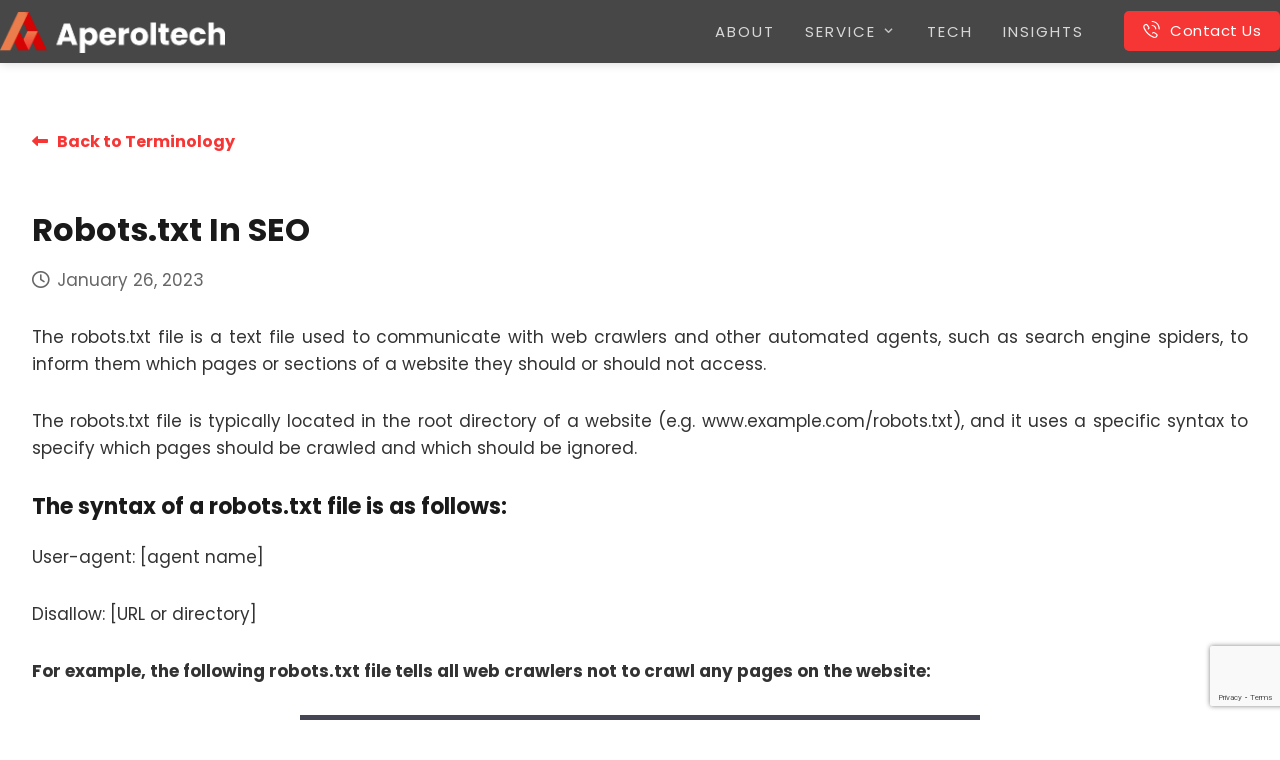

--- FILE ---
content_type: text/html; charset=UTF-8
request_url: https://aperoltech.com/terminology/robots-txt-meaning/
body_size: 30664
content:
<!DOCTYPE html>
				<html lang="en-US" prefix="og: https://ogp.me/ns#">
				<head>

					<meta http-equiv="Content-Type" content="text/html; charset=UTF-8"/>

					<meta name="viewport" content="width=device-width, initial-scale=1.0, minimum-scale=1.0"/>
<!-- Search Engine Optimization by Rank Math - https://rankmath.com/ -->
<title>Robots.txt Meaning | What us Robots.txt in SEO? | Aperoltech</title>
<meta name="description" content="Robots.txt is a text file webmasters create to instruct web robots (typically search engine robots) how to crawl pages on their website. Know more about robots.txt in SEO."/>
<meta name="robots" content="follow, index, max-snippet:-1, max-video-preview:-1, max-image-preview:large"/>
<link rel="canonical" href="https://aperoltech.com/terminology/robots-txt-meaning/" />
<meta property="og:locale" content="en_US" />
<meta property="og:type" content="article" />
<meta property="og:title" content="Robots.txt Meaning | What us Robots.txt in SEO? | Aperoltech" />
<meta property="og:description" content="Robots.txt is a text file webmasters create to instruct web robots (typically search engine robots) how to crawl pages on their website. Know more about robots.txt in SEO." />
<meta property="og:url" content="https://aperoltech.com/terminology/robots-txt-meaning/" />
<meta property="og:site_name" content="Best IT Company in India | Aperoltech" />
<meta property="og:updated_time" content="2023-02-01T16:10:08+00:00" />
<meta property="og:image" content="https://aperoltech.com/wp-content/uploads/2022/11/Group-4-1.png" />
<meta property="og:image:secure_url" content="https://aperoltech.com/wp-content/uploads/2022/11/Group-4-1.png" />
<meta property="og:image:width" content="305" />
<meta property="og:image:height" content="305" />
<meta property="og:image:alt" content="Aperoltech Logo" />
<meta property="og:image:type" content="image/png" />
<meta name="twitter:card" content="summary_large_image" />
<meta name="twitter:title" content="Robots.txt Meaning | What us Robots.txt in SEO? | Aperoltech" />
<meta name="twitter:description" content="Robots.txt is a text file webmasters create to instruct web robots (typically search engine robots) how to crawl pages on their website. Know more about robots.txt in SEO." />
<meta name="twitter:image" content="https://aperoltech.com/wp-content/uploads/2022/11/Group-4-1.png" />
<!-- /Rank Math WordPress SEO plugin -->


<link rel="alternate" type="application/rss+xml" title="Aperoltech &raquo; Feed" href="https://aperoltech.com/feed/" />
<link rel="alternate" type="application/rss+xml" title="Aperoltech &raquo; Comments Feed" href="https://aperoltech.com/comments/feed/" />
<link rel="alternate" title="oEmbed (JSON)" type="application/json+oembed" href="https://aperoltech.com/wp-json/oembed/1.0/embed?url=https%3A%2F%2Faperoltech.com%2Fterminology%2Frobots-txt-meaning%2F" />
<link rel="alternate" title="oEmbed (XML)" type="text/xml+oembed" href="https://aperoltech.com/wp-json/oembed/1.0/embed?url=https%3A%2F%2Faperoltech.com%2Fterminology%2Frobots-txt-meaning%2F&#038;format=xml" />
<link rel="alternate" type="application/rss+xml" title="Aperoltech &raquo; Stories Feed" href="https://aperoltech.com/web-stories/feed/"><style id='wp-img-auto-sizes-contain-inline-css'>img:is([sizes=auto i],[sizes^="auto," i]){contain-intrinsic-size:3000px 1500px}</style>

<link data-optimized="1" rel='stylesheet' id='wp-block-library-css' href='https://aperoltech.com/wp-content/litespeed/css/39c675cc9a0e235a9a2200aa674716f4.css?ver=f2da0' media='all' />
<style id='wp-block-heading-inline-css'>h1:where(.wp-block-heading).has-background,h2:where(.wp-block-heading).has-background,h3:where(.wp-block-heading).has-background,h4:where(.wp-block-heading).has-background,h5:where(.wp-block-heading).has-background,h6:where(.wp-block-heading).has-background{padding:1.25em 2.375em}h1.has-text-align-left[style*=writing-mode]:where([style*=vertical-lr]),h1.has-text-align-right[style*=writing-mode]:where([style*=vertical-rl]),h2.has-text-align-left[style*=writing-mode]:where([style*=vertical-lr]),h2.has-text-align-right[style*=writing-mode]:where([style*=vertical-rl]),h3.has-text-align-left[style*=writing-mode]:where([style*=vertical-lr]),h3.has-text-align-right[style*=writing-mode]:where([style*=vertical-rl]),h4.has-text-align-left[style*=writing-mode]:where([style*=vertical-lr]),h4.has-text-align-right[style*=writing-mode]:where([style*=vertical-rl]),h5.has-text-align-left[style*=writing-mode]:where([style*=vertical-lr]),h5.has-text-align-right[style*=writing-mode]:where([style*=vertical-rl]),h6.has-text-align-left[style*=writing-mode]:where([style*=vertical-lr]),h6.has-text-align-right[style*=writing-mode]:where([style*=vertical-rl]){rotate:180deg}</style>
<style id='wp-block-image-inline-css'>
.wp-block-image>a,.wp-block-image>figure>a{display:inline-block}.wp-block-image img{box-sizing:border-box;height:auto;max-width:100%;vertical-align:bottom}@media not (prefers-reduced-motion){.wp-block-image img.hide{visibility:hidden}.wp-block-image img.show{animation:show-content-image .4s}}.wp-block-image[style*=border-radius] img,.wp-block-image[style*=border-radius]>a{border-radius:inherit}.wp-block-image.has-custom-border img{box-sizing:border-box}.wp-block-image.aligncenter{text-align:center}.wp-block-image.alignfull>a,.wp-block-image.alignwide>a{width:100%}.wp-block-image.alignfull img,.wp-block-image.alignwide img{height:auto;width:100%}.wp-block-image .aligncenter,.wp-block-image .alignleft,.wp-block-image .alignright,.wp-block-image.aligncenter,.wp-block-image.alignleft,.wp-block-image.alignright{display:table}.wp-block-image .aligncenter>figcaption,.wp-block-image .alignleft>figcaption,.wp-block-image .alignright>figcaption,.wp-block-image.aligncenter>figcaption,.wp-block-image.alignleft>figcaption,.wp-block-image.alignright>figcaption{caption-side:bottom;display:table-caption}.wp-block-image .alignleft{float:left;margin:.5em 1em .5em 0}.wp-block-image .alignright{float:right;margin:.5em 0 .5em 1em}.wp-block-image .aligncenter{margin-left:auto;margin-right:auto}.wp-block-image :where(figcaption){margin-bottom:1em;margin-top:.5em}.wp-block-image.is-style-circle-mask img{border-radius:9999px}@supports ((-webkit-mask-image:none) or (mask-image:none)) or (-webkit-mask-image:none){.wp-block-image.is-style-circle-mask img{border-radius:0;-webkit-mask-image:url('data:image/svg+xml;utf8,<svg viewBox="0 0 100 100" xmlns="http://www.w3.org/2000/svg"><circle cx="50" cy="50" r="50"/></svg>');mask-image:url('data:image/svg+xml;utf8,<svg viewBox="0 0 100 100" xmlns="http://www.w3.org/2000/svg"><circle cx="50" cy="50" r="50"/></svg>');mask-mode:alpha;-webkit-mask-position:center;mask-position:center;-webkit-mask-repeat:no-repeat;mask-repeat:no-repeat;-webkit-mask-size:contain;mask-size:contain}}:root :where(.wp-block-image.is-style-rounded img,.wp-block-image .is-style-rounded img){border-radius:9999px}.wp-block-image figure{margin:0}.wp-lightbox-container{display:flex;flex-direction:column;position:relative}.wp-lightbox-container img{cursor:zoom-in}.wp-lightbox-container img:hover+button{opacity:1}.wp-lightbox-container button{align-items:center;backdrop-filter:blur(16px) saturate(180%);background-color:#5a5a5a40;border:none;border-radius:4px;cursor:zoom-in;display:flex;height:20px;justify-content:center;opacity:0;padding:0;position:absolute;right:16px;text-align:center;top:16px;width:20px;z-index:100}@media not (prefers-reduced-motion){.wp-lightbox-container button{transition:opacity .2s ease}}.wp-lightbox-container button:focus-visible{outline:3px auto #5a5a5a40;outline:3px auto -webkit-focus-ring-color;outline-offset:3px}.wp-lightbox-container button:hover{cursor:pointer;opacity:1}.wp-lightbox-container button:focus{opacity:1}.wp-lightbox-container button:focus,.wp-lightbox-container button:hover,.wp-lightbox-container button:not(:hover):not(:active):not(.has-background){background-color:#5a5a5a40;border:none}.wp-lightbox-overlay{box-sizing:border-box;cursor:zoom-out;height:100vh;left:0;overflow:hidden;position:fixed;top:0;visibility:hidden;width:100%;z-index:100000}.wp-lightbox-overlay .close-button{align-items:center;cursor:pointer;display:flex;justify-content:center;min-height:40px;min-width:40px;padding:0;position:absolute;right:calc(env(safe-area-inset-right) + 16px);top:calc(env(safe-area-inset-top) + 16px);z-index:5000000}.wp-lightbox-overlay .close-button:focus,.wp-lightbox-overlay .close-button:hover,.wp-lightbox-overlay .close-button:not(:hover):not(:active):not(.has-background){background:none;border:none}.wp-lightbox-overlay .lightbox-image-container{height:var(--wp--lightbox-container-height);left:50%;overflow:hidden;position:absolute;top:50%;transform:translate(-50%,-50%);transform-origin:top left;width:var(--wp--lightbox-container-width);z-index:9999999999}.wp-lightbox-overlay .wp-block-image{align-items:center;box-sizing:border-box;display:flex;height:100%;justify-content:center;margin:0;position:relative;transform-origin:0 0;width:100%;z-index:3000000}.wp-lightbox-overlay .wp-block-image img{height:var(--wp--lightbox-image-height);min-height:var(--wp--lightbox-image-height);min-width:var(--wp--lightbox-image-width);width:var(--wp--lightbox-image-width)}.wp-lightbox-overlay .wp-block-image figcaption{display:none}.wp-lightbox-overlay button{background:none;border:none}.wp-lightbox-overlay .scrim{background-color:#fff;height:100%;opacity:.9;position:absolute;width:100%;z-index:2000000}.wp-lightbox-overlay.active{visibility:visible}@media not (prefers-reduced-motion){.wp-lightbox-overlay.active{animation:turn-on-visibility .25s both}.wp-lightbox-overlay.active img{animation:turn-on-visibility .35s both}.wp-lightbox-overlay.show-closing-animation:not(.active){animation:turn-off-visibility .35s both}.wp-lightbox-overlay.show-closing-animation:not(.active) img{animation:turn-off-visibility .25s both}.wp-lightbox-overlay.zoom.active{animation:none;opacity:1;visibility:visible}.wp-lightbox-overlay.zoom.active .lightbox-image-container{animation:lightbox-zoom-in .4s}.wp-lightbox-overlay.zoom.active .lightbox-image-container img{animation:none}.wp-lightbox-overlay.zoom.active .scrim{animation:turn-on-visibility .4s forwards}.wp-lightbox-overlay.zoom.show-closing-animation:not(.active){animation:none}.wp-lightbox-overlay.zoom.show-closing-animation:not(.active) .lightbox-image-container{animation:lightbox-zoom-out .4s}.wp-lightbox-overlay.zoom.show-closing-animation:not(.active) .lightbox-image-container img{animation:none}.wp-lightbox-overlay.zoom.show-closing-animation:not(.active) .scrim{animation:turn-off-visibility .4s forwards}}@keyframes show-content-image{0%{visibility:hidden}99%{visibility:hidden}to{visibility:visible}}@keyframes turn-on-visibility{0%{opacity:0}to{opacity:1}}@keyframes turn-off-visibility{0%{opacity:1;visibility:visible}99%{opacity:0;visibility:visible}to{opacity:0;visibility:hidden}}@keyframes lightbox-zoom-in{0%{transform:translate(calc((-100vw + var(--wp--lightbox-scrollbar-width))/2 + var(--wp--lightbox-initial-left-position)),calc(-50vh + var(--wp--lightbox-initial-top-position))) scale(var(--wp--lightbox-scale))}to{transform:translate(-50%,-50%) scale(1)}}@keyframes lightbox-zoom-out{0%{transform:translate(-50%,-50%) scale(1);visibility:visible}99%{visibility:visible}to{transform:translate(calc((-100vw + var(--wp--lightbox-scrollbar-width))/2 + var(--wp--lightbox-initial-left-position)),calc(-50vh + var(--wp--lightbox-initial-top-position))) scale(var(--wp--lightbox-scale));visibility:hidden}}
/*# sourceURL=https://aperoltech.com/wp-includes/blocks/image/style.min.css */
</style>
<style id='wp-block-image-theme-inline-css'>:root :where(.wp-block-image figcaption){color:#555;font-size:13px;text-align:center}.is-dark-theme :root :where(.wp-block-image figcaption){color:#ffffffa6}.wp-block-image{margin:0 0 1em}</style>
<style id='wp-block-paragraph-inline-css'>.is-small-text{font-size:.875em}.is-regular-text{font-size:1em}.is-large-text{font-size:2.25em}.is-larger-text{font-size:3em}.has-drop-cap:not(:focus):first-letter{float:left;font-size:8.4em;font-style:normal;font-weight:100;line-height:.68;margin:.05em .1em 0 0;text-transform:uppercase}body.rtl .has-drop-cap:not(:focus):first-letter{float:none;margin-left:.1em}p.has-drop-cap.has-background{overflow:hidden}:root :where(p.has-background){padding:1.25em 2.375em}:where(p.has-text-color:not(.has-link-color)) a{color:inherit}p.has-text-align-left[style*="writing-mode:vertical-lr"],p.has-text-align-right[style*="writing-mode:vertical-rl"]{rotate:180deg}</style>
<style id='global-styles-inline-css'>:root{--wp--preset--aspect-ratio--square:1;--wp--preset--aspect-ratio--4-3:4/3;--wp--preset--aspect-ratio--3-4:3/4;--wp--preset--aspect-ratio--3-2:3/2;--wp--preset--aspect-ratio--2-3:2/3;--wp--preset--aspect-ratio--16-9:16/9;--wp--preset--aspect-ratio--9-16:9/16;--wp--preset--color--black:#000000;--wp--preset--color--cyan-bluish-gray:#abb8c3;--wp--preset--color--white:#ffffff;--wp--preset--color--pale-pink:#f78da7;--wp--preset--color--vivid-red:#cf2e2e;--wp--preset--color--luminous-vivid-orange:#ff6900;--wp--preset--color--luminous-vivid-amber:#fcb900;--wp--preset--color--light-green-cyan:#7bdcb5;--wp--preset--color--vivid-green-cyan:#00d084;--wp--preset--color--pale-cyan-blue:#8ed1fc;--wp--preset--color--vivid-cyan-blue:#0693e3;--wp--preset--color--vivid-purple:#9b51e0;--wp--preset--gradient--vivid-cyan-blue-to-vivid-purple:linear-gradient(135deg,rgb(6,147,227) 0%,rgb(155,81,224) 100%);--wp--preset--gradient--light-green-cyan-to-vivid-green-cyan:linear-gradient(135deg,rgb(122,220,180) 0%,rgb(0,208,130) 100%);--wp--preset--gradient--luminous-vivid-amber-to-luminous-vivid-orange:linear-gradient(135deg,rgb(252,185,0) 0%,rgb(255,105,0) 100%);--wp--preset--gradient--luminous-vivid-orange-to-vivid-red:linear-gradient(135deg,rgb(255,105,0) 0%,rgb(207,46,46) 100%);--wp--preset--gradient--very-light-gray-to-cyan-bluish-gray:linear-gradient(135deg,rgb(238,238,238) 0%,rgb(169,184,195) 100%);--wp--preset--gradient--cool-to-warm-spectrum:linear-gradient(135deg,rgb(74,234,220) 0%,rgb(151,120,209) 20%,rgb(207,42,186) 40%,rgb(238,44,130) 60%,rgb(251,105,98) 80%,rgb(254,248,76) 100%);--wp--preset--gradient--blush-light-purple:linear-gradient(135deg,rgb(255,206,236) 0%,rgb(152,150,240) 100%);--wp--preset--gradient--blush-bordeaux:linear-gradient(135deg,rgb(254,205,165) 0%,rgb(254,45,45) 50%,rgb(107,0,62) 100%);--wp--preset--gradient--luminous-dusk:linear-gradient(135deg,rgb(255,203,112) 0%,rgb(199,81,192) 50%,rgb(65,88,208) 100%);--wp--preset--gradient--pale-ocean:linear-gradient(135deg,rgb(255,245,203) 0%,rgb(182,227,212) 50%,rgb(51,167,181) 100%);--wp--preset--gradient--electric-grass:linear-gradient(135deg,rgb(202,248,128) 0%,rgb(113,206,126) 100%);--wp--preset--gradient--midnight:linear-gradient(135deg,rgb(2,3,129) 0%,rgb(40,116,252) 100%);--wp--preset--font-size--small:13px;--wp--preset--font-size--medium:20px;--wp--preset--font-size--large:36px;--wp--preset--font-size--x-large:42px;--wp--preset--spacing--20:0.44rem;--wp--preset--spacing--30:0.67rem;--wp--preset--spacing--40:1rem;--wp--preset--spacing--50:1.5rem;--wp--preset--spacing--60:2.25rem;--wp--preset--spacing--70:3.38rem;--wp--preset--spacing--80:5.06rem;--wp--preset--shadow--natural:6px 6px 9px rgba(0, 0, 0, 0.2);--wp--preset--shadow--deep:12px 12px 50px rgba(0, 0, 0, 0.4);--wp--preset--shadow--sharp:6px 6px 0px rgba(0, 0, 0, 0.2);--wp--preset--shadow--outlined:6px 6px 0px -3px rgb(255, 255, 255), 6px 6px rgb(0, 0, 0);--wp--preset--shadow--crisp:6px 6px 0px rgb(0, 0, 0)}:where(.is-layout-flex){gap:.5em}:where(.is-layout-grid){gap:.5em}body .is-layout-flex{display:flex}.is-layout-flex{flex-wrap:wrap;align-items:center}.is-layout-flex>:is(*,div){margin:0}body .is-layout-grid{display:grid}.is-layout-grid>:is(*,div){margin:0}:where(.wp-block-columns.is-layout-flex){gap:2em}:where(.wp-block-columns.is-layout-grid){gap:2em}:where(.wp-block-post-template.is-layout-flex){gap:1.25em}:where(.wp-block-post-template.is-layout-grid){gap:1.25em}.has-black-color{color:var(--wp--preset--color--black)!important}.has-cyan-bluish-gray-color{color:var(--wp--preset--color--cyan-bluish-gray)!important}.has-white-color{color:var(--wp--preset--color--white)!important}.has-pale-pink-color{color:var(--wp--preset--color--pale-pink)!important}.has-vivid-red-color{color:var(--wp--preset--color--vivid-red)!important}.has-luminous-vivid-orange-color{color:var(--wp--preset--color--luminous-vivid-orange)!important}.has-luminous-vivid-amber-color{color:var(--wp--preset--color--luminous-vivid-amber)!important}.has-light-green-cyan-color{color:var(--wp--preset--color--light-green-cyan)!important}.has-vivid-green-cyan-color{color:var(--wp--preset--color--vivid-green-cyan)!important}.has-pale-cyan-blue-color{color:var(--wp--preset--color--pale-cyan-blue)!important}.has-vivid-cyan-blue-color{color:var(--wp--preset--color--vivid-cyan-blue)!important}.has-vivid-purple-color{color:var(--wp--preset--color--vivid-purple)!important}.has-black-background-color{background-color:var(--wp--preset--color--black)!important}.has-cyan-bluish-gray-background-color{background-color:var(--wp--preset--color--cyan-bluish-gray)!important}.has-white-background-color{background-color:var(--wp--preset--color--white)!important}.has-pale-pink-background-color{background-color:var(--wp--preset--color--pale-pink)!important}.has-vivid-red-background-color{background-color:var(--wp--preset--color--vivid-red)!important}.has-luminous-vivid-orange-background-color{background-color:var(--wp--preset--color--luminous-vivid-orange)!important}.has-luminous-vivid-amber-background-color{background-color:var(--wp--preset--color--luminous-vivid-amber)!important}.has-light-green-cyan-background-color{background-color:var(--wp--preset--color--light-green-cyan)!important}.has-vivid-green-cyan-background-color{background-color:var(--wp--preset--color--vivid-green-cyan)!important}.has-pale-cyan-blue-background-color{background-color:var(--wp--preset--color--pale-cyan-blue)!important}.has-vivid-cyan-blue-background-color{background-color:var(--wp--preset--color--vivid-cyan-blue)!important}.has-vivid-purple-background-color{background-color:var(--wp--preset--color--vivid-purple)!important}.has-black-border-color{border-color:var(--wp--preset--color--black)!important}.has-cyan-bluish-gray-border-color{border-color:var(--wp--preset--color--cyan-bluish-gray)!important}.has-white-border-color{border-color:var(--wp--preset--color--white)!important}.has-pale-pink-border-color{border-color:var(--wp--preset--color--pale-pink)!important}.has-vivid-red-border-color{border-color:var(--wp--preset--color--vivid-red)!important}.has-luminous-vivid-orange-border-color{border-color:var(--wp--preset--color--luminous-vivid-orange)!important}.has-luminous-vivid-amber-border-color{border-color:var(--wp--preset--color--luminous-vivid-amber)!important}.has-light-green-cyan-border-color{border-color:var(--wp--preset--color--light-green-cyan)!important}.has-vivid-green-cyan-border-color{border-color:var(--wp--preset--color--vivid-green-cyan)!important}.has-pale-cyan-blue-border-color{border-color:var(--wp--preset--color--pale-cyan-blue)!important}.has-vivid-cyan-blue-border-color{border-color:var(--wp--preset--color--vivid-cyan-blue)!important}.has-vivid-purple-border-color{border-color:var(--wp--preset--color--vivid-purple)!important}.has-vivid-cyan-blue-to-vivid-purple-gradient-background{background:var(--wp--preset--gradient--vivid-cyan-blue-to-vivid-purple)!important}.has-light-green-cyan-to-vivid-green-cyan-gradient-background{background:var(--wp--preset--gradient--light-green-cyan-to-vivid-green-cyan)!important}.has-luminous-vivid-amber-to-luminous-vivid-orange-gradient-background{background:var(--wp--preset--gradient--luminous-vivid-amber-to-luminous-vivid-orange)!important}.has-luminous-vivid-orange-to-vivid-red-gradient-background{background:var(--wp--preset--gradient--luminous-vivid-orange-to-vivid-red)!important}.has-very-light-gray-to-cyan-bluish-gray-gradient-background{background:var(--wp--preset--gradient--very-light-gray-to-cyan-bluish-gray)!important}.has-cool-to-warm-spectrum-gradient-background{background:var(--wp--preset--gradient--cool-to-warm-spectrum)!important}.has-blush-light-purple-gradient-background{background:var(--wp--preset--gradient--blush-light-purple)!important}.has-blush-bordeaux-gradient-background{background:var(--wp--preset--gradient--blush-bordeaux)!important}.has-luminous-dusk-gradient-background{background:var(--wp--preset--gradient--luminous-dusk)!important}.has-pale-ocean-gradient-background{background:var(--wp--preset--gradient--pale-ocean)!important}.has-electric-grass-gradient-background{background:var(--wp--preset--gradient--electric-grass)!important}.has-midnight-gradient-background{background:var(--wp--preset--gradient--midnight)!important}.has-small-font-size{font-size:var(--wp--preset--font-size--small)!important}.has-medium-font-size{font-size:var(--wp--preset--font-size--medium)!important}.has-large-font-size{font-size:var(--wp--preset--font-size--large)!important}.has-x-large-font-size{font-size:var(--wp--preset--font-size--x-large)!important}</style>

<style id='classic-theme-styles-inline-css'>
/*! This file is auto-generated */
.wp-block-button__link{color:#fff;background-color:#32373c;border-radius:9999px;box-shadow:none;text-decoration:none;padding:calc(.667em + 2px) calc(1.333em + 2px);font-size:1.125em}.wp-block-file__button{background:#32373c;color:#fff;text-decoration:none}</style>
<link data-optimized="1" rel='stylesheet' id='codevz-blocks-css' href='https://aperoltech.com/wp-content/litespeed/css/bee7ce9184ceea1b5b63db13fca40a24.css?ver=83631' media='all' />
<link data-optimized="1" rel='stylesheet' id='cz-icons-pack-css' href='https://aperoltech.com/wp-content/litespeed/css/d8489e5e9f5bf50729be0980d1dd9e90.css?ver=687da' media='all' />
<link data-optimized="1" rel='stylesheet' id='contact-form-7-css' href='https://aperoltech.com/wp-content/litespeed/css/7114f6c469da764011295f25226eed22.css?ver=eb372' media='all' />
<link data-optimized="1" rel='stylesheet' id='codevz-css' href='https://aperoltech.com/wp-content/litespeed/css/5fbaf0d576d50d1213a6f4fdebdcc3d1.css?ver=e0cd7' media='all' />
<link data-optimized="1" rel='stylesheet' id='codevz-laptop-css' href='https://aperoltech.com/wp-content/litespeed/css/ba187414e72112c58a4258961d657945.css?ver=0b811' media='screen and (max-width: 1024px)' />
<link data-optimized="1" rel='stylesheet' id='codevz-tablet-css' href='https://aperoltech.com/wp-content/litespeed/css/1931a27556ad7e8e5d30a6c3f50df14f.css?ver=22de4' media='screen and (max-width: 768px)' />
<link data-optimized="1" rel='stylesheet' id='codevz-mobile-css' href='https://aperoltech.com/wp-content/litespeed/css/39ba76bde65221f2f155d3133948bca4.css?ver=37680' media='screen and (max-width: 480px)' />
<link data-optimized="1" rel='stylesheet' id='codevz-single-css' href='https://aperoltech.com/wp-content/litespeed/css/9ff92d54826b0dbc3ffc3867b4263067.css?ver=56bf8' media='all' />
<link data-optimized="1" rel='stylesheet' id='google-font-poppins-css' href='https://aperoltech.com/wp-content/litespeed/css/85937b435cc150df6d38aeae2300fb4e.css?ver=01f56' media='all' />
<link data-optimized="1" rel='stylesheet' id='codevz-plus-share-css' href='https://aperoltech.com/wp-content/litespeed/css/85f9b1f43cb117258ff06a88bf405a39.css?ver=44c32' media='all' />
<link data-optimized="1" rel='stylesheet' id='codevz-plus-css' href='https://aperoltech.com/wp-content/litespeed/css/c4b86d1998bcf8429fde77d3b5801c8f.css?ver=0b244' media='all' />
<link data-optimized="1" rel='stylesheet' id='cz_carousel-css' href='https://aperoltech.com/wp-content/litespeed/css/faf80d33c75fbcb210cd72c172a067e0.css?ver=9e34e' media='all' />
<link data-optimized="1" rel='stylesheet' id='codevz-plus-tablet-css' href='https://aperoltech.com/wp-content/litespeed/css/58f80ce0f23556406aade2d9cd3548c1.css?ver=738d5' media='screen and (max-width: 768px)' />
<link data-optimized="1" rel='stylesheet' id='codevz-plus-mobile-css' href='https://aperoltech.com/wp-content/litespeed/css/a338d51ac2225f86061d48fe58bffbff.css?ver=91cc6' media='screen and (max-width: 480px)' />
<link data-optimized="1" rel='stylesheet' id='xtra-elementor-front-css' href='https://aperoltech.com/wp-content/litespeed/css/beda0b454318c9980d720c24a5b7c170.css?ver=300dd' media='all' />
<link data-optimized="1" rel='stylesheet' id='font-awesome-shims-css' href='https://aperoltech.com/wp-content/litespeed/css/c60868bc9e2651928989d5313b4a56c1.css?ver=d0e0f' media='all' />
<link data-optimized="1" rel='stylesheet' id='font-awesome-css' href='https://aperoltech.com/wp-content/litespeed/css/ff1c76d34894f3c07664817bbd3672fb.css?ver=a20a1' media='all' />
<link data-optimized="1" rel='stylesheet' id='custom-style-css' href='https://aperoltech.com/wp-content/litespeed/css/fafff3c9673b6cda2c7e0d35b1794650.css?ver=7ce69' media='all' />
<link data-optimized="1" rel='stylesheet' id='wpdevelop-bts-css' href='https://aperoltech.com/wp-content/litespeed/css/02d87e40dfc3b331d3ad12c426df670c.css?ver=ab5f2' media='all' />
<link data-optimized="1" rel='stylesheet' id='wpdevelop-bts-theme-css' href='https://aperoltech.com/wp-content/litespeed/css/b141b697223ebc711cb6dbb1808331e5.css?ver=202aa' media='all' />
<link data-optimized="1" rel='stylesheet' id='wpbc-tippy-popover-css' href='https://aperoltech.com/wp-content/litespeed/css/fc2f8282c90704f868956776087ba6f8.css?ver=f1b85' media='all' />
<link data-optimized="1" rel='stylesheet' id='wpbc-tippy-times-css' href='https://aperoltech.com/wp-content/litespeed/css/8b38d235a2c5b49373032db0bcbe3786.css?ver=65d4a' media='all' />
<link data-optimized="1" rel='stylesheet' id='wpbc-material-design-icons-css' href='https://aperoltech.com/wp-content/litespeed/css/63c5c761671ef54180a7ad2f4385f8a2.css?ver=fd791' media='all' />
<link data-optimized="1" rel='stylesheet' id='wpbc-ui-both-css' href='https://aperoltech.com/wp-content/litespeed/css/0b36d8a6d4f1ccac26d6cccaaca85357.css?ver=1c1a8' media='all' />
<link data-optimized="1" rel='stylesheet' id='wpbc-time_picker-css' href='https://aperoltech.com/wp-content/litespeed/css/e944a8af7494cbdbba1e0d7aa7261b36.css?ver=49af6' media='all' />
<link data-optimized="1" rel='stylesheet' id='wpbc-time_picker-skin-css' href='https://aperoltech.com/wp-content/litespeed/css/c821e8dc1280c68d51a60fb7d0122b6f.css?ver=2922a' media='all' />
<link data-optimized="1" rel='stylesheet' id='wpbc-client-pages-css' href='https://aperoltech.com/wp-content/litespeed/css/78c2eeb50ff87830ad17cee915cc0ed3.css?ver=8f180' media='all' />
<link data-optimized="1" rel='stylesheet' id='wpbc-all-client-css' href='https://aperoltech.com/wp-content/litespeed/css/04ec08751f42c690e8d7bf347535b1da.css?ver=c4a94' media='all' />
<link data-optimized="1" rel='stylesheet' id='wpbc-calendar-css' href='https://aperoltech.com/wp-content/litespeed/css/fe6c0082905d604c5073915294574b5a.css?ver=e6dcd' media='all' />
<link data-optimized="1" rel='stylesheet' id='wpbc-calendar-skin-css' href='https://aperoltech.com/wp-content/litespeed/css/49ea36f85325e0ec355e0552cb3a0178.css?ver=f199e' media='all' />
<link data-optimized="1" rel='stylesheet' id='wpbc-flex-timeline-css' href='https://aperoltech.com/wp-content/litespeed/css/f705aa24aacc7e4bfb3b9319655f4b9f.css?ver=bb515' media='all' />
<script data-cfasync="false" src="https://aperoltech.com/wp-includes/js/jquery/jquery.min.js?ver=3.7.1" id="jquery-core-js"></script>
<script data-cfasync="false" src="https://aperoltech.com/wp-includes/js/jquery/jquery-migrate.min.js?ver=3.4.1" id="jquery-migrate-js"></script>
<script id="afp_script-js-extra">
var afp_vars = {"afp_nonce":"0dfffbffcd","afp_ajax_url":"https://aperoltech.com/wp-admin/admin-ajax.php"};
//# sourceURL=afp_script-js-extra
</script>
<script src="https://aperoltech.com/wp-content/themes/xtra-child/assets/js/ajax-filter-posts.js" id="afp_script-js"></script>
<script></script><link rel="https://api.w.org/" href="https://aperoltech.com/wp-json/" /><link rel="alternate" title="JSON" type="application/json" href="https://aperoltech.com/wp-json/wp/v2/terminology/2956" /><link rel="EditURI" type="application/rsd+xml" title="RSD" href="https://aperoltech.com/xmlrpc.php?rsd" />
<meta name="generator" content="WordPress 6.9" />
<link rel='shortlink' href='https://aperoltech.com/?p=2956' />
<meta name="format-detection" content="telephone=no"><meta name="theme-color" content="#f63535"><meta name="generator" content="Powered by WPBakery Page Builder - drag and drop page builder for WordPress."/>
<meta name="generator" content="Powered by Slider Revolution 6.7.20 - responsive, Mobile-Friendly Slider Plugin for WordPress with comfortable drag and drop interface." />
<link rel="icon" href="https://aperoltech.com/wp-content/uploads/2022/11/cropped-Group-4-1-32x32.png" sizes="32x32" />
<link rel="icon" href="https://aperoltech.com/wp-content/uploads/2022/11/cropped-Group-4-1-192x192.png" sizes="192x192" />
<link rel="apple-touch-icon" href="https://aperoltech.com/wp-content/uploads/2022/11/cropped-Group-4-1-180x180.png" />
<meta name="msapplication-TileImage" content="https://aperoltech.com/wp-content/uploads/2022/11/cropped-Group-4-1-270x270.png" />
<style id="codevz-inline-css" data-noptimize>.admin-bar .cz_fixed_top_border{top:32px}.admin-bar i.offcanvas-close{top:32px}.admin-bar .offcanvas_area,.admin-bar .hidden_top_bar{margin-top:32px}.admin-bar .header_5,.admin-bar .onSticky{top:32px}@media screen and (max-width:768px){.admin-bar .header_5,.admin-bar .onSticky,.admin-bar .cz_fixed_top_border,.admin-bar i.offcanvas-close{top:46px}.admin-bar .onSticky{top:0}.admin-bar .offcanvas_area,.admin-bar .offcanvas_area,.admin-bar .hidden_top_bar{margin-top:46px;height:calc(100% - 46px)}}a:hover,.sf-menu>.cz.current_menu>a,.sf-menu>.cz .cz.current_menu>a,.sf-menu>.current-menu-parent>a,.comment-text .star-rating span{color:#f63535}form button,.button,#edd-purchase-button,.edd-submit,.edd-submit.button.blue,.edd-submit.button.blue:hover,.edd-submit.button.blue:focus,[type=submit].edd-submit,.sf-menu>.cz>a:before,.sf-menu>.cz>a:before,.post-password-form input[type="submit"],.wpcf7-submit,.submit_user,#commentform #submit,.commentlist li.bypostauthor>.comment-body:after,.commentlist li.comment-author-admin>.comment-body:after,.pagination .current,.pagination>b,.pagination a:hover,.page-numbers .current,.page-numbers a:hover,.pagination .next:hover,.pagination .prev:hover,input[type=submit],.sticky:before,.commentlist li.comment-author-admin .fn,input[type=submit],input[type=button],.cz_header_button,.cz_default_portfolio a,.cz_readmore,.more-link,a.cz_btn,.cz_highlight_1:after,div.cz_btn{background-color:#f63535}.cs_load_more_doing,div.wpcf7 .wpcf7-form .ajax-loader{border-right-color:#f63535}input:focus,textarea:focus,select:focus{border-color:#f63535!important}::selection{background-color:#f63535;color:#fff}::-moz-selection{background-color:#f63535;color:#fff}html,body{background-position:center center;background-color:rgb(255 255 255 / .93)}form button,.comment-form button,a.cz_btn,div.cz_btn,a.cz_btn_half_to_fill:before,a.cz_btn_half_to_fill_v:before,a.cz_btn_half_to_fill:after,a.cz_btn_half_to_fill_v:after,a.cz_btn_unroll_v:before,a.cz_btn_unroll_h:before,a.cz_btn_fill_up:before,a.cz_btn_fill_down:before,a.cz_btn_fill_left:before,a.cz_btn_fill_right:before,.wpcf7-submit,input[type=submit],input[type=button],.button,.cz_header_button,.woocommerce a.button,.woocommerce input.button,.woocommerce #respond input#submit.alt,.woocommerce a.button.alt,.woocommerce button.button.alt,.woocommerce input.button.alt,.woocommerce #respond input#submit,.woocommerce a.button,.woocommerce button.button,.woocommerce input.button,#edd-purchase-button,.edd-submit,[type=submit].edd-submit,.edd-submit.button.blue,.woocommerce #payment #place_order,.woocommerce-page #payment #place_order,.woocommerce button.button:disabled,.woocommerce button.button:disabled[disabled],.woocommerce a.button.wc-forward,.wp-block-search .wp-block-search__button,.woocommerce-message a.restore-item.button{color:#fff;background-color:#f63535;border-style:solid;border-radius:5px}form button:hover,.comment-form button:hover,a.cz_btn:hover,div.cz_btn:hover,a.cz_btn_half_to_fill:hover:before,a.cz_btn_half_to_fill_v:hover:before,a.cz_btn_half_to_fill:hover:after,a.cz_btn_half_to_fill_v:hover:after,a.cz_btn_unroll_v:after,a.cz_btn_unroll_h:after,a.cz_btn_fill_up:after,a.cz_btn_fill_down:after,a.cz_btn_fill_left:after,a.cz_btn_fill_right:after,.wpcf7-submit:hover,input[type=submit]:hover,input[type=button]:hover,.button:hover,.cz_header_button:hover,.woocommerce a.button:hover,.woocommerce input.button:hover,.woocommerce #respond input#submit.alt:hover,.woocommerce a.button.alt:hover,.woocommerce button.button.alt:hover,.woocommerce input.button.alt:hover,.woocommerce #respond input#submit:hover,.woocommerce a.button:hover,.woocommerce button.button:hover,.woocommerce input.button:hover,#edd-purchase-button:hover,.edd-submit:hover,[type=submit].edd-submit:hover,.edd-submit.button.blue:hover,.edd-submit.button.blue:focus,.woocommerce #payment #place_order:hover,.woocommerce-page #payment #place_order:hover,.woocommerce div.product form.cart .button:hover,.woocommerce button.button:disabled:hover,.woocommerce button.button:disabled[disabled]:hover,.woocommerce a.button.wc-forward:hover,.wp-block-search .wp-block-search__button:hover,.woocommerce-message a.restore-item.button:hover{color:#fff;background-color:#1a1a1a}.widget{border-style:solid;border-width:1px;border-color:rgb(0 0 0 / .1);border-radius:5px}.widget>.codevz-widget-title,.sidebar_inner .widget_block>div>div>h2{border-style:solid;border-bottom-width:5px;border-color:rgb(26 26 26 / .2)}input,textarea,select,.qty,.woocommerce-input-wrapper .select2-selection--single,#add_payment_method table.cart td.actions .coupon .input-text,.woocommerce-cart table.cart td.actions .coupon .input-text,.woocommerce-checkout table.cart td.actions .coupon .input-text,.woocommerce form .form-row .input-text,.woocommerce form .form-row select{border-style:solid;border-radius:5px}.elms_row .cz_social a,.fixed_side .cz_social a,#xtra-social-popup [class*="xtra-social-type-"] a{font-size:14px;color:#fff;background-color:#fff0;background-image:linear-gradient(90deg,#f63535,#eb7c4b);padding:1px;margin-right:3px;margin-left:4px;border-style:solid;border-radius:7px}.elms_row .cz_social a:hover,.fixed_side .cz_social a:hover,#xtra-social-popup [class*="xtra-social-type-"] a:hover{color:#1a1a1a}.header_1{background-color:#fff}#menu_header_1>.cz>a{font-size:16px;color:#fff;font-weight:300;text-transform:uppercase;padding-right:0;padding-left:0;margin-right:15px;margin-left:15px}#menu_header_1>.cz>a:hover,#menu_header_1>.cz:hover>a,#menu_header_1>.cz.current_menu>a,#menu_header_1>.current-menu-parent>a{color:#fff}#menu_header_1>.cz>a:before{background-color:#fff;height:2px;border-radius:3px;bottom:2px;left:0}#menu_header_1>.cz:after{color:rgb(255 255 255 / .2)}#menu_header_1 .cz .sub-menu:not(.cz_megamenu_inner_ul),#menu_header_1 .cz_megamenu_inner_ul .cz_megamenu_inner_ul{background-color:#f63535;width:200px;padding:24px 2px 24px 6px;margin-left:27px;border-radius:15px}#menu_header_1 .cz .cz a{font-size:12px;color:rgb(255 255 255 / .61);text-transform:uppercase;border-color:rgb(255 255 255 / .01)}#menu_header_1 .cz .cz a:hover,#menu_header_1 .cz .cz:hover>a,#menu_header_1 .cz .cz.current_menu>a,#menu_header_1 .cz .current_menu>.current_menu{color:#fff}.header_2{background-color:rgb(26 26 26 / .8);box-shadow:0 0 10px 0 rgb(0 0 0 / .17)}#menu_header_2>.cz>a{font-size:15px;color:rgb(255 255 255 / .79);font-weight:400;letter-spacing:2px;text-transform:uppercase}#menu_header_2>.cz>a:before{background-color:#f63535;height:1px;border-radius:3px;bottom:2px;left:0}#menu_header_2 .cz .sub-menu:not(.cz_megamenu_inner_ul),#menu_header_2 .cz_megamenu_inner_ul .cz_megamenu_inner_ul{background-color:#fff;padding:22px 0 22px 22px;margin:10px 0 0;border-style:solid;border-radius:11px;box-shadow:0 5px 30px 0 rgb(0 0 0 / .1)}#menu_header_2 .cz .cz a{font-size:17px;color:#303030;padding:10px 12px;margin:5px 20px 0;border-radius:5px}#menu_header_2 .cz .cz a:hover,#menu_header_2 .cz .cz:hover>a,#menu_header_2 .cz .cz.current_menu>a,#menu_header_2 .cz .current_menu>.current_menu{color:#111;background-color:#fff}.onSticky{background-color:#ffffff!important;margin-top:-2px!important;box-shadow:0 0 10px 0 rgb(0 0 0 / .1)!important}#menu_header_5>.cz>a{font-size:15px;font-weight:400;letter-spacing:2px;text-transform:uppercase}#menu_header_5>.cz>a:before{background-color:#f63535}#menu_header_5 .cz .sub-menu:not(.cz_megamenu_inner_ul),#menu_header_5 .cz_megamenu_inner_ul .cz_megamenu_inner_ul{background-color:#fff;padding:22px 0 22px 22px;margin:10px 0 0;border-style:solid;border-radius:11px;box-shadow:0 5px 30px 0 rgb(0 0 0 / .1)}.header_4{background-color:#0c0c0c}#menu_header_4>.cz>a{font-size:17px}#menu_header_4 .cz .sub-menu:not(.cz_megamenu_inner_ul),#menu_header_4 .cz_megamenu_inner_ul .cz_megamenu_inner_ul{width:267px;padding:0;margin-top:10px;margin-bottom:10px;margin-left:0}#menu_header_4 .cz .cz a{font-size:16px;color:#f63535;font-weight:600;padding-left:0;margin-left:12px;border-style:solid;border-width:0}#menu_header_4 .cz .cz a:hover,#menu_header_4 .cz .cz:hover>a,#menu_header_4 .cz .cz.current_menu>a,#menu_header_4 .cz .current_menu>.current_menu{color:#1a1a1a;border-style:solid;border-width:0}.breadcrumbs a,.breadcrumbs i{font-size:14px;color:rgb(255 255 255 / .68);font-weight:400}.breadcrumbs{padding-top:9px;border-style:solid;border-radius:22px}[class*="cz_tooltip_"] [data-title]:after{font-family:'Poppins'}body,body.rtl,.rtl form,.xtra-fixed-mobile-nav-e>div{font-size:24px;color:#555;font-family:'Poppins';line-height:1.6}body h1{font-size:36px}body h2{font-size:28px}body h3{font-size:22px;font-weight:700}body h4{font-size:18px}body h5{font-size:17px}.cz_middle_footer{background-color:#111;padding-top:60px;padding-bottom:0}.footer_widget{font-size:16px;color:rgb(255 255 255 / .8);font-weight:300;line-height:2;letter-spacing:.5px}.cz_middle_footer a{font-size:16px;color:rgb(255 255 255 / .8);font-weight:300;line-height:2;letter-spacing:.5px}i.backtotop{font-size:17px;color:#fff;background-color:#fff0;background-image:linear-gradient(90deg,#f63535,#eb7c4b);border-style:solid;border-radius:50px}i.fixed_contact{color:#fff;background-color:#f63535;font-size:14px;border-style:solid;border-radius:50px}div.fixed_contact{border-style:solid;border-width:1px;border-color:rgb(255 255 255 / .16);border-radius:20px}.footer_widget>.codevz-widget-title,footer .widget_block>div>div>h2{font-size:20px;color:rgb(255 255 255 / .8);font-weight:500;border-style:none}.woocommerce ul.products li.product a img{background-color:#222;padding-top:40px;padding-bottom:40px;border-style:solid;border-width:1px;border-color:rgb(0 0 0 / .08);border-radius:5px}i.backtotop:hover{background-color:#1a1a1a}.woocommerce ul.products li.product .woocommerce-loop-category__title,.woocommerce ul.products li.product .woocommerce-loop-product__title,.woocommerce ul.products li.product h3,.woocommerce.woo-template-2 ul.products li.product .woocommerce-loop-category__title,.woocommerce.woo-template-2 ul.products li.product .woocommerce-loop-product__title,.woocommerce.woo-template-2 ul.products li.product h3{color:#000}.woocommerce ul.products li.product .star-rating{display:none}.woocommerce ul.products li.product .button.add_to_cart_button,.woocommerce ul.products li.product .button[class*="product_type_"]{font-size:14px;color:#000;font-weight:400;background-color:#f63535;border-style:solid;position:absolute;bottom:120px;left:50%;opacity:0;transform:translateX(-50%)}.woocommerce span.onsale,.woocommerce ul.products li.product .onsale,.woocommerce.single span.onsale,.woocommerce.single ul.products li.product .onsale{font-size:14px;color:#000;line-height:1em;background-color:#fff;width:1em;height:1em;padding:11px 12px;border-radius:5px;top:15px;left:15px}.woocommerce ul.products li.product .price{font-size:18px;color:#111;font-weight:600;background-color:#f63535;margin-left:-1px;border-radius:5px;top:15px;right:15px}.woocommerce div.product .product_title{font-size:36px;color:#000}.woocommerce .woocommerce-product-rating .star-rating{color:#f63535}.woocommerce div.product .summary>p.price,.woocommerce div.product .summary>span.price{font-size:28px;color:rgb(0 0 0 / .6)}.tagcloud a,.widget .tagcloud a,.cz_post_cat a,.cz_post_views a{font-size:14px;color:#555;background-color:rgb(0 0 0 / .1);padding:7px 12px;border-style:solid;border-width:0;border-radius:5px}.tagcloud a:hover,.widget .tagcloud a:hover,.cz_post_cat a:hover,.cz_post_views a:hover{color:#fff;background-color:#1a1a1a}.pagination a,.pagination>b,.pagination span,.page-numbers a,.page-numbers span,.woocommerce nav.woocommerce-pagination ul li a,.woocommerce nav.woocommerce-pagination ul li span{color:rgb(255 255 255 / .7);background-color:#000;border-style:solid;border-color:rgb(0 0 0 / .1);border-radius:99px}#menu_header_1 .sub-menu .sub-menu:not(.cz_megamenu_inner_ul){margin-top:-24px;margin-left:4px}#menu_header_2 .sub-menu .sub-menu:not(.cz_megamenu_inner_ul){margin-top:-16px;margin-left:13px}.cz-cpt-post .cz_readmore,.cz-cpt-post .more-link{font-size:15px;color:rgb(0 0 0 / .5);font-weight:500;background-color:rgb(246 53 53 / .01)}.cz-cpt-post .cz_readmore:hover,.cz-cpt-post .more-link:hover{color:#fff;background-color:#f63535}.cz-cpt-post .cz_readmore i,.cz-cpt-post .more-link i{font-size:14px;color:rgb(0 0 0 / .57);background-color:rgb(246 53 53 / .26);margin-right:10px;border-radius:4px}.rtl.cz-cpt-post .cz_readmore i,.rtl.cz-cpt-post .more-link i{margin:0 0 0 10px}.woocommerce ul.products li.product .button.add_to_cart_button:hover,.woocommerce ul.products li.product .button[class*="product_type_"]:hover{background-color:#fcfcfc;opacity:1}.woocommerce div.product div.images img{border-radius:5px}h1,h2,h3,h4,h5,h6{font-weight:700}.woocommerce .woocommerce-result-count{font-size:14px;color:rgb(255 255 255 / .9);background-color:#222;padding:12px 30px;border-radius:5px}.cz-cpt-portfolio .cz_default_loop .cz_post_title h3{color:#000}#menu_header_4>.cz{padding:0;margin:0}[class*="cz_tooltip_"] [data-title]:after{color:#fff;background-color:#f63535;padding-top:7px;padding-bottom:7px;border-radius:50px}#menu_header_2>.cz>a .cz_indicator{font-size:17px;color:rgb(255 255 255 / .68);margin-top:-7px}#menu_header_5>.cz>a .cz_indicator{font-size:17px;color:#424242;margin-top:-7px}.cz-cpt-post .cz_default_loop .cz_post_excerpt{font-size:19px}.single_con{color:#333}.single .content .xtra-post-title{font-size:32px;color:#1a1a1a}.next_prev .previous i,.next_prev .next i{color:#555;background-color:#1a1a1a;margin-top:2px;border-radius:5px}.next_prev .previous:hover i,.next_prev .next:hover i{color:#000;background-color:#f63535}.next_prev h4{font-size:20px;color:#555}.next_prev li:hover h4{color:#000}.next_prev h4 small{font-size:15px;color:rgb(0 0 0 / .5)}.xtra-comments,.content.cz_related_posts,.cz_author_box,.related.products,.upsells.products,.up-sells.products,.woocommerce-page .cart-collaterals .cart_totals,.woocommerce-page #customer_details,.woocommerce-page .codevz-checkout-details,.woocommerce-page .woocommerce-order-details,.woocommerce-page .woocommerce-customer-details,.woocommerce-page .cart-collaterals .cross-sells,.woocommerce-account .cz_post_content>.woocommerce{padding:40px 40px 10px;border-style:solid;border-width:1px;border-color:rgb(0 0 0 / .1);border-radius:5px}#comments>h3,.content.cz_related_posts>h4,.content.cz_author_box>h4,.related.products>h2,.upsells.products>h2,.up-sells.products>h2,.up-sells.products>h2,.woocommerce-page .cart-collaterals .cart_totals>h2,.woocommerce-page #customer_details>div:first-child>div:first-child>h3:first-child,.woocommerce-page .codevz-checkout-details>h3,.woocommerce-page .woocommerce-order-details>h2,.woocommerce-page .woocommerce-customer-details>h2,.woocommerce-page .cart-collaterals .cross-sells>h2{font-size:20px;color:#555;padding:5px 30px;margin-top:-10px;margin-right:-40px;margin-left:-40px;border-style:solid;border-bottom-width:0;border-left-width:5px;border-color:#f63535}.rtl #comments>h3,.rtl .content.cz_related_posts>h4,.rtl .content.cz_author_box>h4,.rtl .related.products>h2,.rtl .upsells.products>h2,.rtl .up-sells.products>h2,.rtl .up-sells.products>h2,.rtl.woocommerce-page .cart-collaterals .cart_totals>h2,.rtl.woocommerce-page #customer_details>div:first-child>div:first-child>h3:first-child,.rtl.woocommerce-page .codevz-checkout-details>h3,.rtl.woocommerce-page .woocommerce-order-details>h2,.rtl.woocommerce-page .woocommerce-customer-details>h2,.rtl.woocommerce-page .cart-collaterals .cross-sells>h2{border-left-width:0;border-right-width:5px}.cz_related_posts .cz_related_post .cz_post_image{margin-bottom:40px;border-radius:5px}.cz_related_posts .cz_related_post h3{color:#000;margin-top:15px}.cz_related_posts .cz_related_post_date{font-size:15px;color:#f63535}.cz_related_posts .cz_related_post_date a{color:rgb(0 0 0 / .6)}.xtra-comments .commentlist li article{font-size:18px;border-radius:5px}.cz-cpt-post article .cz_post_icon{color:#fff;background-color:#f63535}.cz-cpt-post .cz_readmore:hover i,.cz-cpt-post .more-link:hover i{color:#fff;background-color:rgb(0 0 0 / .1)}.pagination .current,.pagination>b,.pagination a:hover,.page-numbers .current,.page-numbers a:hover,.pagination .next:hover,.pagination .prev:hover,.woocommerce nav.woocommerce-pagination ul li a:focus,.woocommerce nav.woocommerce-pagination ul li a:hover,.woocommerce nav.woocommerce-pagination ul li span.current{color:#fff;background-color:#f63535;border-style:solid;border-color:#f63535}.cz-cpt-portfolio .cz_default_loop>div{border-radius:10px}.cz-cpt-portfolio article .cz_post_icon{font-size:20px;color:#fff;background-color:#000;padding:15px;border-radius:99px}.cz-cpt-portfolio .cz_default_loop .cz_post_image,.cz-cpt-portfolio .cz_post_svg{border-radius:10px}.cz-cpt-portfolio .cz_default_loop:hover .cz_post_image,.cz-cpt-portfolio article:hover .cz_post_svg{background-color:#fff0;background-image:linear-gradient(180deg,#ffffff,#1a1a1a,#1a1a1a)}.cz-cpt-portfolio .cz_default_loop .cz_post_meta{display:none}.single_con .tagcloud a:first-child,.single_con .cz_post_cat a:first-child,.cz_post_views a:first-child{font-size:14px;color:#fff;background-color:#f63535;padding:6px 10px}.widget>.codevz-widget-title:before,.sidebar_inner .widget_block>div>div>h2:before{background-color:#f63535;width:50px;height:5px;bottom:-5px}.woocommerce div.product .woocommerce-tabs .panel{font-size:20px;padding:50px;border-style:solid;border-color:rgb(0 0 0 / .1);border-radius:0 5px 5px 5px}.rtl.woocommerce div.product .woocommerce-tabs .panel{border-radius:5px 0 5px 5px}.woocommerce div.product .woocommerce-tabs ul.tabs li.active{font-weight:400;background-color:#fff;border-style:solid;border-color:rgb(0 0 0 / .1);border-radius:5px 5px 0 0}.woocommerce div.product .woocommerce-tabs ul.tabs li{font-size:18px;font-weight:400;background-color:rgb(0 0 0 / .05);margin-right:4px;border-style:solid;border-radius:5px 5px 0 0}.rtl.woocommerce div.product .woocommerce-tabs ul.tabs li{margin-right:0;margin-left:4px}.cz_related_posts .cz_related_post_date a:hover{color:#000}div.xtra-share a{border-radius:5px}div.xtra-share{border-radius:5px}.products .product .xtra-add-to-wishlist{color:#111}.products .product .xtra-product-quick-view{color:#111}.products .product .xtra-product-quick-view:hover{color:#fff}.products .product .xtra-product-icons{margin-right:5px;margin-left:5px}.products .product .xtra-add-to-wishlist:hover{color:#fff}#xtra_quick_view .cz_popup_in,#xtra_wish_compare .cz_popup_in{border-radius:5px}.woocommerce .cart .xtra-product-icons-wishlist{color:#111}.woocommerce .cart .xtra-product-icons-wishlist:hover{color:#fff}.woocommerce div.product form.cart .button{font-size:16px;font-weight:500}.quantity-down{background-color:#f63535;padding:4px;margin-right:-40px;margin-left:10px;border-radius:5px}.rtl .quantity-down{margin-left:-40px;margin-right:10px}.quantity-down:hover{color:#fff}.quantity-up{background-color:#f63535;padding:4px;margin-right:10px;margin-left:-40px;border-radius:5px}.rtl .quantity-up{margin-left:10px;margin-right:-40px}.quantity-up:hover{color:#fff}.woocommerce .quantity .qty{width:110px}div.xtra-share:before{font-size:16px;color:rgb(0 0 0 / .5);margin-right:10px}.rtl div.xtra-share:before{margin-right:0;margin-left:10px}.xtra-mobile-menu-text{margin-bottom:20px}li.xtra-mobile-menu-additional .cz_social a{font-size:24px;background-color:#f63535;margin-right:5px;margin-bottom:15px;margin-left:5px;border-radius:5px}.xtra-fixed-mobile-nav>a i,.xtra-fixed-mobile-nav>a img{font-size:20px;color:#000;background-color:#f63535;padding:10px;border-radius:40px}.xtra-fixed-mobile-nav>a span{font-size:16px;text-align:left;line-height:1.3;margin-left:15px}.rtl .xtra-fixed-mobile-nav>a span{text-align:right;margin-left:0;margin-right:15px}.xtra-fixed-mobile-nav{background-color:#000;padding-top:15px;padding-bottom:15px}.single .xtra-post-title-date a,.single .xtra-post-title-date .xtra-post-views{font-size:17px}.cz-cpt-post .cz_default_loop .cz_post_con{text-align:justify}@media screen and (max-width:1240px){#layout{width:100%!important}#layout.layout_1,#layout.layout_2{width:95%!important}.row{width:90%!important;padding:0}blockquote{padding:20px}footer .elms_center,footer .have_center .elms_left,footer .have_center .elms_center,footer .have_center .elms_right{float:none;display:block;text-align:center;margin:0 auto;flex:unset}}@media screen and (max-width:480px){i.backtotop{margin-right:-18px;margin-bottom:-18px}}</style><script>function setREVStartSize(e){
			//window.requestAnimationFrame(function() {
				window.RSIW = window.RSIW===undefined ? window.innerWidth : window.RSIW;
				window.RSIH = window.RSIH===undefined ? window.innerHeight : window.RSIH;
				try {
					var pw = document.getElementById(e.c).parentNode.offsetWidth,
						newh;
					pw = pw===0 || isNaN(pw) || (e.l=="fullwidth" || e.layout=="fullwidth") ? window.RSIW : pw;
					e.tabw = e.tabw===undefined ? 0 : parseInt(e.tabw);
					e.thumbw = e.thumbw===undefined ? 0 : parseInt(e.thumbw);
					e.tabh = e.tabh===undefined ? 0 : parseInt(e.tabh);
					e.thumbh = e.thumbh===undefined ? 0 : parseInt(e.thumbh);
					e.tabhide = e.tabhide===undefined ? 0 : parseInt(e.tabhide);
					e.thumbhide = e.thumbhide===undefined ? 0 : parseInt(e.thumbhide);
					e.mh = e.mh===undefined || e.mh=="" || e.mh==="auto" ? 0 : parseInt(e.mh,0);
					if(e.layout==="fullscreen" || e.l==="fullscreen")
						newh = Math.max(e.mh,window.RSIH);
					else{
						e.gw = Array.isArray(e.gw) ? e.gw : [e.gw];
						for (var i in e.rl) if (e.gw[i]===undefined || e.gw[i]===0) e.gw[i] = e.gw[i-1];
						e.gh = e.el===undefined || e.el==="" || (Array.isArray(e.el) && e.el.length==0)? e.gh : e.el;
						e.gh = Array.isArray(e.gh) ? e.gh : [e.gh];
						for (var i in e.rl) if (e.gh[i]===undefined || e.gh[i]===0) e.gh[i] = e.gh[i-1];
											
						var nl = new Array(e.rl.length),
							ix = 0,
							sl;
						e.tabw = e.tabhide>=pw ? 0 : e.tabw;
						e.thumbw = e.thumbhide>=pw ? 0 : e.thumbw;
						e.tabh = e.tabhide>=pw ? 0 : e.tabh;
						e.thumbh = e.thumbhide>=pw ? 0 : e.thumbh;
						for (var i in e.rl) nl[i] = e.rl[i]<window.RSIW ? 0 : e.rl[i];
						sl = nl[0];
						for (var i in nl) if (sl>nl[i] && nl[i]>0) { sl = nl[i]; ix=i;}
						var m = pw>(e.gw[ix]+e.tabw+e.thumbw) ? 1 : (pw-(e.tabw+e.thumbw)) / (e.gw[ix]);
						newh =  (e.gh[ix] * m) + (e.tabh + e.thumbh);
					}
					var el = document.getElementById(e.c);
					if (el!==null && el) el.style.height = newh+"px";
					el = document.getElementById(e.c+"_wrapper");
					if (el!==null && el) {
						el.style.height = newh+"px";
						el.style.display = "block";
					}
				} catch(e){
					console.log("Failure at Presize of Slider:" + e)
				}
			//});
		  };</script>
<noscript><style> .wpb_animate_when_almost_visible { opacity: 1; }</style></noscript>
				<link data-optimized="1" rel='stylesheet' id='js_composer_front-css' href='https://aperoltech.com/wp-content/litespeed/css/ef9dd828cbd2ef1c48edb5574a0ecf9a.css?ver=15ac9' media='all' />
<link data-optimized="1" rel='stylesheet' id='cz_service_box-css' href='https://aperoltech.com/wp-content/litespeed/css/cfa92573bf9515f534f2ca85c8aafe17.css?ver=9ed0f' media='all' />
<link data-optimized="1" rel='stylesheet' id='cz_button-css' href='https://aperoltech.com/wp-content/litespeed/css/60498d7615372dd5e132cecafeecfe6e.css?ver=2a8ab' media='all' />
<link data-optimized="1" rel='stylesheet' id='cz_title-css' href='https://aperoltech.com/wp-content/litespeed/css/3d45773d3bded1604a6a149721449239.css?ver=67799' media='all' />
<link data-optimized="1" rel='stylesheet' id='cz_stylish_list-css' href='https://aperoltech.com/wp-content/litespeed/css/00c598f8a04007e5248113d3f25cb8d1.css?ver=3edf5' media='all' />
<link data-optimized="1" rel='stylesheet' id='rs-plugin-settings-css' href='https://aperoltech.com/wp-content/litespeed/css/d18a5bba45d78cc4cc065139e605b820.css?ver=3ff91' media='all' />
<style id='rs-plugin-settings-inline-css'></style>
</head>

				<body id="intro" class="wp-singular terminology-template-default single single-terminology postid-2956 wp-embed-responsive wp-theme-xtra wp-child-theme-xtra-child theme-4.7.1 codevz-plus-5.1 cz-cpt-terminology  clr cz-page-2956 wpb-js-composer js-comp-ver-8.6.1 vc_responsive"  data-ajax="https://aperoltech.com/wp-admin/admin-ajax.php">

				<div id="layout" class="clr layout_"><div class="inner_layout header_onthe_cover header_onthe_cover_all"><div class="cz_overlay" aria-hidden="true"></div><header id="site_header" class="page_header clr cz_sticky_h5"><div class="header_2 cz_menu_fx_left_to_right cz_submenu_fx_collapse"><div class="row elms_row"><div class="clr"><div class="elms_left header_2_left"><div class="cz_elm logo_header_2_left_0 inner_logo_header_2_left_0" style="margin-top:12px;margin-bottom:5px;"><div class="logo_is_img logo"><a href="https://aperoltech.com/" title="We Deliver the Future"><img src="https://aperoltech.com/wp-content/uploads/2022/10/White-logo.png" alt="Aperoltech" width="225" height="41" style="width: 225px"></a></div></div></div><div class="elms_right header_2_right"><div class="cz_elm button_header_2_right_1 inner_button_header_2_right_0" style="margin-top:20px;margin-bottom:5px;"><a class="cz_header_button cz_btn_40558" href="https://aperoltech.com/contact/" style="font-size:15px;color:#ffffff;letter-spacing:0.5px;padding:7px 18px;margin-top:-9px;" data-cz-style=".cz_btn_40558:hover{color:#ffffff !important;background-color:#1a1a1a !important;}.cz_btn_40558 i {font-size:17px;color:#ffffff;}"><i class="fa czico-092-phone-call-1 cz_btn_header_icon_before" aria-hidden="true"></i><span>Contact Us</span></a></div><div class="cz_elm menu_header_2_right_2 inner_menu_header_2_right_1" style="margin-top:14px;margin-right:10px;margin-bottom:0px;"><i class="fa fa-bars hide icon_mobile_cz_menu_default cz_mi_42896" style=""><span></span></i><ul id="menu_header_2" class="sf-menu clr cz_menu_default" data-indicator="fa czico-Icon-Navigation-Expand-More" data-indicator2="fa czico-Icon-Navigation-Chevron-Right"><li id="menu-header_2-1220" class="menu-item menu-item-type-post_type menu-item-object-page cz" data-sub-menu=""><a href="https://aperoltech.com/about/" data-title="About"><span>About</span></a></li>
<li id="menu-header_2-1249" class="menu-item menu-item-type-custom menu-item-object-custom cz_megamenu_center_mode cz cz_parent_megamenu"><a href="#" data-title="Service"><span>Service</span></a><ul class="sub-menu cz_custom_mega_menu clr"><div data-cz-style='#cz_34864{padding:26px;border-radius:10px}#cz_34864:hover{background-color:#ffffff;box-shadow:0px 0px 10px 0px rgba(0,0,0,0.09)}#cz_34864 .service_text{margin-top:-5px;margin-left:-24px}#cz_34864:hover .service_text{color:#7c7c7c}#cz_34864 h3,#cz_34864 h3 a{font-size:17px;color:#f63535;border-style:solid}#cz_34864:hover h3,#cz_34864:hover h3 a{color:#f63535}#cz_34864 i:not(.cz_sb_sep_icon){font-size:18px;color:#f63535;padding:5px;border-style:solid;border-width:1px;border-color:#dddddd;border-radius:100%}#cz_34864:hover i{color:#1a1a1a}#cz_81571{padding:26px;border-radius:10px}#cz_81571:hover{background-color:#ffffff;box-shadow:0px 0px 10px 0px rgba(0,0,0,0.09)}#cz_81571 .service_text{margin-top:-5px;margin-left:-24px}#cz_81571:hover .service_text{color:#7c7c7c}#cz_81571 h3,#cz_81571 h3 a{font-size:17px;color:#f63535;border-style:solid}#cz_81571:hover h3,#cz_81571:hover h3 a{color:#f63535}#cz_81571 i:not(.cz_sb_sep_icon){font-size:18px;color:#f63535;padding:5px;border-style:solid;border-width:1px;border-color:#dddddd;border-radius:100%}#cz_81571:hover i{color:#1a1a1a}#cz_17556 .cz_title_content{padding-top:0px;padding-right:40px;padding-bottom:0px;margin-left:-20px;border-style:solid;border-right-width:1px;border-color:rgba(26,26,26,0.17)}#cz_17556 .cz_title_icon_before{font-size:24px;color:#f63535;margin-top:3px}#cz_50391{padding:26px;border-radius:10px}#cz_50391:hover{background-color:#ffffff;box-shadow:0px 0px 10px 0px rgba(0,0,0,0.09)}#cz_50391 .service_text{margin-top:-5px;margin-right:5px;margin-left:-24px}#cz_50391:hover .service_text{color:#7c7c7c}#cz_50391 h3,#cz_50391 h3 a{font-size:17px;color:#f63535;border-style:solid}#cz_50391:hover h3,#cz_50391:hover h3 a{color:#f63535}#cz_50391 i:not(.cz_sb_sep_icon){font-size:18px;color:#f63535;padding:5px;border-style:solid;border-width:1px;border-color:#dddddd;border-radius:100%}#cz_50391:hover i{color:#1a1a1a}#cz_45292{padding:26px;border-radius:10px}#cz_45292:hover{background-color:#ffffff;box-shadow:0px 0px 10px 0px rgba(0,0,0,0.09)}#cz_45292 .service_text{margin-top:-5px;margin-left:-24px}#cz_45292:hover .service_text{color:#7c7c7c}#cz_45292 h3,#cz_45292 h3 a{font-size:17px;color:#f63535;border-style:solid}#cz_45292:hover h3,#cz_45292:hover h3 a{color:#f63535}#cz_45292 i:not(.cz_sb_sep_icon){font-size:18px;color:#f63535;padding:5px;border-style:solid;border-width:1px;border-color:#dddddd;border-radius:100%}#cz_45292:hover i{color:#1a1a1a}#cz_25928 .cz_title_content{padding-top:0px;padding-bottom:0px;padding-left:25px;margin-top:-3px;margin-left:-20px}#cz_25928 .cz_title_icon_before{font-size:24px;color:#f63535;margin-top:3px}'><p><div class="vc_row wpb_row vc_row-fluid"><div class="wpb_column vc_column_container vc_col-sm-6"><div class="vc_column-inner"><div class="wpb_wrapper"><a href="https://aperoltech.com/web-app-development/" title="Web App Development" aria-label="Web App Development"><div id="cz_34864" class="cz_34864 services clr style1 cz_sbi_fx_10 left"><div class="service_custom"><i class="fas fa-globe"></i></div><div class="service_text"><h3>Web App Development</h3><div class="cz_wpe_content"><div style="line-height: 1.1;">
<p><span style="font-size: 14px; letter-spacing: 0px;">We help you create any web-based application with great user experience.</span></p>
</div>
</div></div></div></a><div class="cz_gap clr " style="height: 22px"></div><a href="https://aperoltech.com/digital-marketing/" title="Digital Marketing" aria-label="Digital Marketing"><div id="cz_81571" class="cz_81571 services clr style1 cz_sbi_fx_10 left"><div class="service_custom"><i class="fas fa-rocket"></i></div><div class="service_text"><h3>Digital Marketing</h3><div class="cz_wpe_content"><div style="line-height: 1.1;"><span style="font-size: 14px;">Increase your brand's ROI with the best digital marketing services in India.</span></div>
</div></div></div></a><div class="cz_gap clr " style="height: 20px"></div><div id="cz_17556" class="cz_17556 cz_title clr cz_title_has_icon cz_title_pos_right"><div class="cz_title_content"><i class="cz_title_icon_before fa czico-123-call"></i><div class="cz_wpe_content"><p><span style="font-size: 16px; letter-spacing: 0px; color: #1a1a1a;">+91 6355 329987</span></p>
</div></div></div></div></div></div><div class="wpb_column vc_column_container vc_col-sm-6"><div class="vc_column-inner"><div class="wpb_wrapper"><a href="https://aperoltech.com/mobile-app-development/" title="Mobile App Development" aria-label="Mobile App Development"><div id="cz_50391" class="cz_50391 services clr style1 cz_sbi_fx_10 left"><div class="service_custom"><i class="fas fa-mobile-alt"></i></div><div class="service_text"><h3>Mobile App Development</h3><div class="cz_wpe_content"><div style="line-height: 1.1;"><span style="font-size: 14px;">Aperoltech can assist you in scaling your mobile application on any platform or device.</span></div>
<div id="s3gt_translate_tooltip_mini" class="s3gt_translate_tooltip_mini_box" style="background: initial !important; border: initial !important; border-radius: initial !important; border-spacing: initial !important; border-collapse: initial !important; direction: ltr !important; flex-direction: initial !important; font-weight: initial !important; height: initial !important; letter-spacing: initial !important; min-width: initial !important; max-width: initial !important; min-height: initial !important; max-height: initial !important; margin: auto !important; outline: initial !important; padding: initial !important; position: absolute; table-layout: initial !important; text-align: initial !important; text-shadow: initial !important; width: initial !important; word-break: initial !important; word-spacing: initial !important; overflow-wrap: initial !important; box-sizing: initial !important; display: initial !important; color: inherit !important; font-size: 13px !important; font-family: X-LocaleSpecific, sans-serif, Tahoma, Helvetica !important; line-height: 13px !important; vertical-align: top !important; white-space: inherit !important; left: 194px; top: 87px;">
<div id="s3gt_translate_tooltip_mini_logo" class="s3gt_translate_tooltip_mini" title="Translate selected text"></div>
<div id="s3gt_translate_tooltip_mini_sound" class="s3gt_translate_tooltip_mini" title="Play"></div>
<div id="s3gt_translate_tooltip_mini_copy" class="s3gt_translate_tooltip_mini" title="Copy text to Clipboard"></div>
</div>
</div></div></div></a><div class="cz_gap clr " style="height: 22px"></div><a href="https://aperoltech.com/hire-dedicated-developer/" title="Hire Dedicated Developer" aria-label="Hire Dedicated Developer"><div id="cz_45292" class="cz_45292 services clr style1 cz_sbi_fx_10 left"><div class="service_custom"><i class="fas fa-code"></i></div><div class="service_text"><h3>Hire Dedicated Developers</h3><div class="cz_wpe_content"><div style="line-height: 1.1;"><span style="font-size: 14px;">Hire dedicated developers in India to meet all your software development needs.<br />
</span></div>
<div id="s3gt_translate_tooltip_mini" class="s3gt_translate_tooltip_mini_box" style="background: initial !important; border: initial !important; border-radius: initial !important; border-spacing: initial !important; border-collapse: initial !important; direction: ltr !important; flex-direction: initial !important; font-weight: initial !important; height: initial !important; letter-spacing: initial !important; min-width: initial !important; max-width: initial !important; min-height: initial !important; max-height: initial !important; margin: auto !important; outline: initial !important; padding: initial !important; position: absolute; table-layout: initial !important; text-align: initial !important; text-shadow: initial !important; width: initial !important; word-break: initial !important; word-spacing: initial !important; overflow-wrap: initial !important; box-sizing: initial !important; display: initial !important; color: inherit !important; font-size: 13px !important; font-family: X-LocaleSpecific, sans-serif, Tahoma, Helvetica !important; line-height: 13px !important; vertical-align: top !important; white-space: inherit !important; left: 90px; top: 56px; opacity: 0.8;">
<div id="s3gt_translate_tooltip_mini_logo" class="s3gt_translate_tooltip_mini" title="Translate selected text"></div>
<div id="s3gt_translate_tooltip_mini_sound" class="s3gt_translate_tooltip_mini" title="Play"></div>
<div id="s3gt_translate_tooltip_mini_copy" class="s3gt_translate_tooltip_mini" title="Copy text to Clipboard"></div>
</div>
</div></div></div></a><div class="cz_gap clr " style="height: 25px"></div><div id="cz_25928" class="cz_25928 cz_title clr cz_title_has_icon cz_title_pos_inline"><div class="cz_title_content"><i class="cz_title_icon_before fas fa-envelope"></i><div class="cz_wpe_content"><p><span style="font-size: 16px; letter-spacing: 0px; color: #1a1a1a;">info@aperoltech.com</span></p>
</div></div></div></div></div></div></div></p>
</div></ul></li>
<li id="menu-header_2-1930" class="menu-item menu-item-type-post_type menu-item-object-page cz" data-sub-menu=""><a href="https://aperoltech.com/tech/" data-title="Tech"><span>Tech</span></a></li>
<li id="menu-header_2-1250" class="menu-item menu-item-type-post_type menu-item-object-page current_page_parent cz" data-sub-menu=""><a href="https://aperoltech.com/insights/" data-title="Insights"><span>Insights</span></a></li>
</ul><i class="fa czico-198-cancel cz_close_popup xtra-close-icon hide" aria-hidden="true"></i></div></div></div></div></div><div class="header_4"><div class="row elms_row"><div class="clr"><div class="elms_left header_4_left"><div class="cz_elm logo_header_4_left_3 inner_logo_header_4_left_0" style="margin-top:14px;margin-bottom:14px;"><div class="logo_is_img logo"><a href="https://aperoltech.com/" title="We Deliver the Future"><img src="https://aperoltech.com/wp-content/uploads/2022/10/White-logo.png" alt="Aperoltech" width="190" height="34" style="width: 190px"></a></div></div></div><div class="elms_right header_4_right"><div class="cz_elm menu_header_4_right_4 inner_menu_header_4_right_0" style="margin-top:10px;margin-right:0px;margin-bottom:7px;"><i class="fa czico-063-menu-2 icon_offcanvas_menu inview_right cz_mi_70110" style="color:#ffffff;"><span></span></i><i class="fa czico-063-menu-2 hide icon_mobile_offcanvas_menu inview_right cz_mi_70110" style="color:#ffffff;"><span></span></i><ul id="menu_header_4" class="sf-menu clr offcanvas_menu inview_right" data-indicator="" data-indicator2=""><li id="menu-header_4-1438" class="menu-item menu-item-type-post_type menu-item-object-page menu-item-home cz" data-sub-menu=""><a href="https://aperoltech.com/" data-title="Home"><span>Home</span></a></li>
<li id="menu-header_4-1440" class="menu-item menu-item-type-post_type menu-item-object-page cz" data-sub-menu=""><a href="https://aperoltech.com/about/" data-title="About"><span>About</span></a></li>
<li id="menu-header_4-1445" class="menu-item menu-item-type-custom menu-item-object-custom menu-item-has-children cz" data-sub-menu=""><a href="#" data-title="Service"><span>Service</span></a>
<ul class="sub-menu">
<li id="menu-header_4-1444" class="menu-item menu-item-type-post_type menu-item-object-page cz" data-sub-menu=""><a href="https://aperoltech.com/web-app-development/" data-title="Web App Development"><span>Web App Development</span></a></li>
<li id="menu-header_4-1443" class="menu-item menu-item-type-post_type menu-item-object-page cz" data-sub-menu=""><a href="https://aperoltech.com/mobile-app-development/" data-title="Mobile App Development"><span>Mobile App Development</span></a></li>
<li id="menu-header_4-1442" class="menu-item menu-item-type-post_type menu-item-object-page cz" data-sub-menu=""><a href="https://aperoltech.com/digital-marketing/" data-title="Digital Marketing"><span>Digital Marketing</span></a></li>
<li id="menu-header_4-2623" class="menu-item menu-item-type-post_type menu-item-object-page cz" data-sub-menu=""><a href="https://aperoltech.com/hire-dedicated-developer/" data-title="Hire Dedicated Developer"><span>Hire Dedicated Developer</span></a></li>
</ul>
</li>
<li id="menu-header_4-2624" class="menu-item menu-item-type-post_type menu-item-object-page cz" data-sub-menu=""><a href="https://aperoltech.com/tech/" data-title="Tech"><span>Tech</span></a></li>
<li id="menu-header_4-1439" class="menu-item menu-item-type-post_type menu-item-object-page current_page_parent cz" data-sub-menu=""><a href="https://aperoltech.com/insights/" data-title="Insights"><span>Insights</span></a></li>
</ul><i class="fa czico-198-cancel cz_close_popup xtra-close-icon hide" aria-hidden="true"></i></div></div></div></div></div><div class="header_5 header_is_sticky cz_submenu_fx_collapse"><div class="row elms_row"><div class="clr"><div class="elms_left header_5_left"><div class="cz_elm logo_2_header_5_left_5 inner_logo_2_header_5_left_0" style="margin-top:12px;margin-bottom:5px;"><div class="logo_is_img logo_2"><a href="https://aperoltech.com/" title="We Deliver the Future"><img src="https://aperoltech.com/wp-content/uploads/2022/10/logo.png" alt="Aperoltech" width="225" height="41" style="width: 225px"></a></div></div></div><div class="elms_right header_5_right"><div class="cz_elm button_header_5_right_6 inner_button_header_5_right_0" style="margin-top:20px;margin-bottom:5px;"><a class="cz_header_button cz_btn_91003" href="https://aperoltech.com/contact/" style="font-size:15px;color:#ffffff;letter-spacing:0.5px;padding:7px 18px;margin-top:-9px;" data-cz-style=""><i class="fa czico-092-phone-call-1 cz_btn_header_icon_before" aria-hidden="true"></i><span>Contact Us</span></a></div><div class="cz_elm menu_header_5_right_7 inner_menu_header_5_right_1" style="margin-top:14px;margin-right:10px;margin-bottom:0px;"><i class="fa fa-bars hide icon_mobile_cz_menu_default cz_mi_21944" style=""><span></span></i><ul id="menu_header_5" class="sf-menu clr cz_menu_default" data-indicator="fa czico-Icon-Navigation-Expand-More" data-indicator2=""><li id="menu-header_5-1220" class="menu-item menu-item-type-post_type menu-item-object-page cz" data-sub-menu=""><a href="https://aperoltech.com/about/" data-title="About"><span>About</span></a></li>
<li id="menu-header_5-1249" class="menu-item menu-item-type-custom menu-item-object-custom cz_megamenu_center_mode cz cz_parent_megamenu"><a href="#" data-title="Service"><span>Service</span></a><ul class="sub-menu cz_custom_mega_menu clr"><div data-cz-style='#cz_34864{padding:26px;border-radius:10px}#cz_34864:hover{background-color:#ffffff;box-shadow:0px 0px 10px 0px rgba(0,0,0,0.09)}#cz_34864 .service_text{margin-top:-5px;margin-left:-24px}#cz_34864:hover .service_text{color:#7c7c7c}#cz_34864 h3,#cz_34864 h3 a{font-size:17px;color:#f63535;border-style:solid}#cz_34864:hover h3,#cz_34864:hover h3 a{color:#f63535}#cz_34864 i:not(.cz_sb_sep_icon){font-size:18px;color:#f63535;padding:5px;border-style:solid;border-width:1px;border-color:#dddddd;border-radius:100%}#cz_34864:hover i{color:#1a1a1a}#cz_81571{padding:26px;border-radius:10px}#cz_81571:hover{background-color:#ffffff;box-shadow:0px 0px 10px 0px rgba(0,0,0,0.09)}#cz_81571 .service_text{margin-top:-5px;margin-left:-24px}#cz_81571:hover .service_text{color:#7c7c7c}#cz_81571 h3,#cz_81571 h3 a{font-size:17px;color:#f63535;border-style:solid}#cz_81571:hover h3,#cz_81571:hover h3 a{color:#f63535}#cz_81571 i:not(.cz_sb_sep_icon){font-size:18px;color:#f63535;padding:5px;border-style:solid;border-width:1px;border-color:#dddddd;border-radius:100%}#cz_81571:hover i{color:#1a1a1a}#cz_17556 .cz_title_content{padding-top:0px;padding-right:40px;padding-bottom:0px;margin-left:-20px;border-style:solid;border-right-width:1px;border-color:rgba(26,26,26,0.17)}#cz_17556 .cz_title_icon_before{font-size:24px;color:#f63535;margin-top:3px}#cz_50391{padding:26px;border-radius:10px}#cz_50391:hover{background-color:#ffffff;box-shadow:0px 0px 10px 0px rgba(0,0,0,0.09)}#cz_50391 .service_text{margin-top:-5px;margin-right:5px;margin-left:-24px}#cz_50391:hover .service_text{color:#7c7c7c}#cz_50391 h3,#cz_50391 h3 a{font-size:17px;color:#f63535;border-style:solid}#cz_50391:hover h3,#cz_50391:hover h3 a{color:#f63535}#cz_50391 i:not(.cz_sb_sep_icon){font-size:18px;color:#f63535;padding:5px;border-style:solid;border-width:1px;border-color:#dddddd;border-radius:100%}#cz_50391:hover i{color:#1a1a1a}#cz_45292{padding:26px;border-radius:10px}#cz_45292:hover{background-color:#ffffff;box-shadow:0px 0px 10px 0px rgba(0,0,0,0.09)}#cz_45292 .service_text{margin-top:-5px;margin-left:-24px}#cz_45292:hover .service_text{color:#7c7c7c}#cz_45292 h3,#cz_45292 h3 a{font-size:17px;color:#f63535;border-style:solid}#cz_45292:hover h3,#cz_45292:hover h3 a{color:#f63535}#cz_45292 i:not(.cz_sb_sep_icon){font-size:18px;color:#f63535;padding:5px;border-style:solid;border-width:1px;border-color:#dddddd;border-radius:100%}#cz_45292:hover i{color:#1a1a1a}#cz_25928 .cz_title_content{padding-top:0px;padding-bottom:0px;padding-left:25px;margin-top:-3px;margin-left:-20px}#cz_25928 .cz_title_icon_before{font-size:24px;color:#f63535;margin-top:3px}'><p><div class="vc_row wpb_row vc_row-fluid"><div class="wpb_column vc_column_container vc_col-sm-6"><div class="vc_column-inner"><div class="wpb_wrapper"><a href="https://aperoltech.com/web-app-development/" title="Web App Development" aria-label="Web App Development"><div id="cz_34864" class="cz_34864 services clr style1 cz_sbi_fx_10 left"><div class="service_custom"><i class="fas fa-globe"></i></div><div class="service_text"><h3>Web App Development</h3><div class="cz_wpe_content"><div style="line-height: 1.1;">
<p><span style="font-size: 14px; letter-spacing: 0px;">We help you create any web-based application with great user experience.</span></p>
</div>
</div></div></div></a><div class="cz_gap clr " style="height: 22px"></div><a href="https://aperoltech.com/digital-marketing/" title="Digital Marketing" aria-label="Digital Marketing"><div id="cz_81571" class="cz_81571 services clr style1 cz_sbi_fx_10 left"><div class="service_custom"><i class="fas fa-rocket"></i></div><div class="service_text"><h3>Digital Marketing</h3><div class="cz_wpe_content"><div style="line-height: 1.1;"><span style="font-size: 14px;">Increase your brand's ROI with the best digital marketing services in India.</span></div>
</div></div></div></a><div class="cz_gap clr " style="height: 20px"></div><div id="cz_17556" class="cz_17556 cz_title clr cz_title_has_icon cz_title_pos_right"><div class="cz_title_content"><i class="cz_title_icon_before fa czico-123-call"></i><div class="cz_wpe_content"><p><span style="font-size: 16px; letter-spacing: 0px; color: #1a1a1a;">+91 6355 329987</span></p>
</div></div></div></div></div></div><div class="wpb_column vc_column_container vc_col-sm-6"><div class="vc_column-inner"><div class="wpb_wrapper"><a href="https://aperoltech.com/mobile-app-development/" title="Mobile App Development" aria-label="Mobile App Development"><div id="cz_50391" class="cz_50391 services clr style1 cz_sbi_fx_10 left"><div class="service_custom"><i class="fas fa-mobile-alt"></i></div><div class="service_text"><h3>Mobile App Development</h3><div class="cz_wpe_content"><div style="line-height: 1.1;"><span style="font-size: 14px;">Aperoltech can assist you in scaling your mobile application on any platform or device.</span></div>
<div id="s3gt_translate_tooltip_mini" class="s3gt_translate_tooltip_mini_box" style="background: initial !important; border: initial !important; border-radius: initial !important; border-spacing: initial !important; border-collapse: initial !important; direction: ltr !important; flex-direction: initial !important; font-weight: initial !important; height: initial !important; letter-spacing: initial !important; min-width: initial !important; max-width: initial !important; min-height: initial !important; max-height: initial !important; margin: auto !important; outline: initial !important; padding: initial !important; position: absolute; table-layout: initial !important; text-align: initial !important; text-shadow: initial !important; width: initial !important; word-break: initial !important; word-spacing: initial !important; overflow-wrap: initial !important; box-sizing: initial !important; display: initial !important; color: inherit !important; font-size: 13px !important; font-family: X-LocaleSpecific, sans-serif, Tahoma, Helvetica !important; line-height: 13px !important; vertical-align: top !important; white-space: inherit !important; left: 194px; top: 87px;">
<div id="s3gt_translate_tooltip_mini_logo" class="s3gt_translate_tooltip_mini" title="Translate selected text"></div>
<div id="s3gt_translate_tooltip_mini_sound" class="s3gt_translate_tooltip_mini" title="Play"></div>
<div id="s3gt_translate_tooltip_mini_copy" class="s3gt_translate_tooltip_mini" title="Copy text to Clipboard"></div>
</div>
</div></div></div></a><div class="cz_gap clr " style="height: 22px"></div><a href="https://aperoltech.com/hire-dedicated-developer/" title="Hire Dedicated Developer" aria-label="Hire Dedicated Developer"><div id="cz_45292" class="cz_45292 services clr style1 cz_sbi_fx_10 left"><div class="service_custom"><i class="fas fa-code"></i></div><div class="service_text"><h3>Hire Dedicated Developers</h3><div class="cz_wpe_content"><div style="line-height: 1.1;"><span style="font-size: 14px;">Hire dedicated developers in India to meet all your software development needs.<br />
</span></div>
<div id="s3gt_translate_tooltip_mini" class="s3gt_translate_tooltip_mini_box" style="background: initial !important; border: initial !important; border-radius: initial !important; border-spacing: initial !important; border-collapse: initial !important; direction: ltr !important; flex-direction: initial !important; font-weight: initial !important; height: initial !important; letter-spacing: initial !important; min-width: initial !important; max-width: initial !important; min-height: initial !important; max-height: initial !important; margin: auto !important; outline: initial !important; padding: initial !important; position: absolute; table-layout: initial !important; text-align: initial !important; text-shadow: initial !important; width: initial !important; word-break: initial !important; word-spacing: initial !important; overflow-wrap: initial !important; box-sizing: initial !important; display: initial !important; color: inherit !important; font-size: 13px !important; font-family: X-LocaleSpecific, sans-serif, Tahoma, Helvetica !important; line-height: 13px !important; vertical-align: top !important; white-space: inherit !important; left: 90px; top: 56px; opacity: 0.8;">
<div id="s3gt_translate_tooltip_mini_logo" class="s3gt_translate_tooltip_mini" title="Translate selected text"></div>
<div id="s3gt_translate_tooltip_mini_sound" class="s3gt_translate_tooltip_mini" title="Play"></div>
<div id="s3gt_translate_tooltip_mini_copy" class="s3gt_translate_tooltip_mini" title="Copy text to Clipboard"></div>
</div>
</div></div></div></a><div class="cz_gap clr " style="height: 25px"></div><div id="cz_25928" class="cz_25928 cz_title clr cz_title_has_icon cz_title_pos_inline"><div class="cz_title_content"><i class="cz_title_icon_before fas fa-envelope"></i><div class="cz_wpe_content"><p><span style="font-size: 16px; letter-spacing: 0px; color: #1a1a1a;">info@aperoltech.com</span></p>
</div></div></div></div></div></div></div></p>
</div></ul></li>
<li id="menu-header_5-1930" class="menu-item menu-item-type-post_type menu-item-object-page cz" data-sub-menu=""><a href="https://aperoltech.com/tech/" data-title="Tech"><span>Tech</span></a></li>
<li id="menu-header_5-1250" class="menu-item menu-item-type-post_type menu-item-object-page current_page_parent cz" data-sub-menu=""><a href="https://aperoltech.com/insights/" data-title="Insights"><span>Insights</span></a></li>
</ul><i class="fa czico-198-cancel cz_close_popup xtra-close-icon hide" aria-hidden="true"></i></div></div></div></div></div></header><div class="page_cover" aria-hidden="true"></div>
<div id="page_content" class="page_content">
	<div id="post-2956" class="bloggerwp_post_list row clr content">
	    <a class="back_to_link_terminology" href="https://aperoltech.com/terminology"><i class="fa fa-long-arrow-left"></i>&nbsp;&nbsp; Back to Terminology</a>
			<header class="entry-header mb-3">
				<h1 class="xtra-post-title section_title">Robots.txt In SEO</h1>			</header><!-- .entry-header -->

 <span class="xtra-post-title-date"><a href="https://aperoltech.com/2022/11/22"><i class="far fa-clock mr8" aria-hidden="true"></i>January 26, 2023</a></span>

			<div class="cz_post_content clr">
				
<p>The robots.txt file is a text file used to communicate with web crawlers and other automated agents, such as search engine spiders, to inform them which pages or sections of a website they should or should not access.</p>



<p>The robots.txt file is typically located in the root directory of a website (e.g. www.example.com/robots.txt), and it uses a specific syntax to specify which pages should be crawled and which should be ignored.</p>



<h3 class="wp-block-heading"><strong>The syntax of a robots.txt file is as follows:</strong></h3>



<p>User-agent: [agent name]</p>



<p>Disallow: [URL or directory]</p>



<p><strong>For example, the following robots.txt file tells all web crawlers not to crawl any pages on the website:</strong></p>


<div class="wp-block-image">
<figure class="aligncenter"><img decoding="async" src="https://lh3.googleusercontent.com/AEaybkW4jS9WV4k1mZ82uji3tsfeVKLdJg2qYH3bxlxCW9-N-hZUhlrg6Gm2OM4eYWrTjbL-jgMpuVpWXn5mmtNgtSQTCJzcrNb5NdxaSJDoXYb1S4Zx5pOTgUBJb32GjCzfcHKOtvNmG7Z8AZIcLrTQW9o2aO1Cj5hMfMHEcbHVe4aKaXvE-_T8aXKwhRCL" alt=""/></figure>
</div>


<p>It&#8217;s important to note that while a robots.txt file is a widely recognized standard, it is not a guarantee that a page will not be indexed or crawled. Some crawlers may not obey the instructions provided in the robots.txt file, and certain malicious actors may ignore it. Additionally, the robots.txt file only affects the crawling of the website. It does not affect the indexing of the website; for that purpose, the meta robots tag or the HTTP header should be used.</p>



<p>Using robots.txt is a way to communicate with the crawlers and inform them which pages or sections of the website should not be accessed. Still, it should be used with other methods, such as noindex meta tags or redirects, to ensure that sensitive pages are not indexed.</p>



<p>Also, See: <strong><a href="https://aperoltech.com/terminology/google-search-console/">Google Search Console</a></strong></p>
			</div><!-- .entry-content -->
   </div>
</div>

 <!-- Related Terminology -->
    <section class="related_terminology_sec glossary-features-wpr row clr">
	   <div class="terminology_sec">
		   <div class="related_glossary_list">
                
                   <h2><center>Related Terminologies </center></h2>
                <div class="cz_44079 cz_social_icons cz_social clr related_terminology_border center_on_mobile"><i class="fa czico-055-three"></i></div>
            </div>
            				  <div class="core_values-wpr tagged-posts glossary_details_sec ">
					                    <div class="software-sec" data-alphabet="Top of Funnel (TOFU)">
                                <a href="https://aperoltech.com/terminology/top-of-funnel-tofu/" class="software-desc">

                                    <h3>Top of Funnel (TOFU)</h3>
                                   
                                </a>
                    </div>
                                        <div class="software-sec" data-alphabet="Backlinks">
                                <a href="https://aperoltech.com/terminology/backlinks/" class="software-desc">

                                    <h3>Backlinks</h3>
                                   
                                </a>
                    </div>
                                        <div class="software-sec" data-alphabet="Lookalike Audience (LAL / LAA / LLA)">
                                <a href="https://aperoltech.com/terminology/lookalike-audience/" class="software-desc">

                                    <h3>Lookalike Audience (LAL / LAA / LLA)</h3>
                                   
                                </a>
                    </div>
                    		    </div>
        </div>
    </section>

<!-- Book a Call Section -->
 <section class="book-a-call-section row clr">
	    <div class="customer_satisfaction_sec">
			<div class="wpb_wrapper"><div id="cz_30172" class="cz_30172 cz_title clr cz_mobile_text_center cz_title_pos_inline wpb_animate_when_almost_visible bottom-to-top wpb_start_animation animated"><div class="cz_title_content"><div class="cz_wpe_content"><p style="text-align: left;"><span style="color: #b2b2b2; font-size: 18px;"><span style="letter-spacing: 1px;">Guaranteed Customer Satisfaction</span><br>
</span></p>
</div></div></div><div id="cz_44079" class="cz_44079 cz_social_icons cz_social clr tal center_on_mobile"><a class="cz-055-three" target="_blank" rel="noopener noreferrer" title="#" aria-label="#"><i class="fa czico-055-three"></i></a></div><div id="cz_38097" class="cz_38097 cz_title clr cz_mobile_text_center cz_title_pos_inline wpb_animate_when_almost_visible bottom-to-top wpb_start_animation animated"><div class="cz_title_content"><div class="cz_wpe_content"><h3 style="text-align: left;"><span class="ez-toc-section" id="We_Promise_We_Innovate"></span><span style="color: #1a1a1a; letter-spacing: -1px;">We Promise. We Innovate.<br>
</span><span class="ez-toc-section-end"></span></h3>
</div></div></div><div id="cz_47326" class="cz_47326 cz_title clr cz_mobile_text_center cz_title_pos_inline wpb_animate_when_almost_visible bottom-to-top wpb_start_animation animated"><div class="cz_title_content"><div class="cz_wpe_content"><div style="line-height: 1.2; text-align: left;"><span style="font-size: 16px; font-weight: 400; color: #666666;">Do you have an idea? Our experts are there to transform it into a recognized brand. We help you innovate your business with best-in-class solutions.<br>
</span></div>
</div></div></div></div>
		</div>
		 <div class="book_a_call_sec">
			<div class="cz_btn_center">
					<div class="cz_elm button_header_5_right_6 inner_button_header_5_right_0" style="margin-top:20px;margin-bottom:15px;"><a class="cz_header_button cz_btn_24661" href="" style="font-size:18px;color:#ffffff;letter-spacing:0.5px;padding:7px 18px;margin-top:-9px;"><i class="fa czico-092-phone-call-1 cz_btn_header_icon_before" aria-hidden="true"></i><span>Book a call</span></a></div>
		    </div>
			 <ul class="cz_87807 cz_stylish_list clr cz_sl_icon_hover_zoom_in">
				 <li class="clr">
					 <div class="cz_sl_icon"><i class="fa czico-Icon-Navigation-Chevron-Right mr10"></i></div>
					 <div><span>We will respond to you within 24 hours.</span></div>
				 </li>
				 <li class="clr">
					 <div class="cz_sl_icon"><i class="fa czico-Icon-Navigation-Chevron-Right mr10"></i></div>
					 <div><span>We’ll sign an NDA if requested.</span></div>
				 </li>
				 <li class="clr">
					 <div class="cz_sl_icon"><i class="fa czico-Icon-Navigation-Chevron-Right mr10"></i></div>
					 <div><span>You'll be talking to product and tech experts (no account managers).</span></div>
				 </li>
			 </ul>
		</div>
    </section> 

<footer id="site_footer" class="page_footer"><div class="cz_middle_footer"><div class="row clr"><div class="col s3 sidebar_footer-1 clr"><div id="codevz_about-1" class="footer_widget clr codevz-widget-about"><div class="codevz-widget-946 tal"><img loading="lazy" class="codevz-widget-about-logo mb30" src="https://aperoltech.com/wp-content/uploads/2022/10/White-logo.png" width="225" height="auto" alt="Logo" /><div class="codevz-widget-about-content mb30" data-cz-style=".codevz-widget-946 .codevz-widget-about-logo {width:100px;width:225px;}.codevz-widget-946 .codevz-widget-about-content {font-size:16px;color:rgba(255,255,255,0.8);font-weight:300;line-height:1.8;letter-spacing:0.5px;}">We are the best IT Company to work for you, providing exemplary services to suffice your business growth!</div><div id="cz5517" class="cz5517 cz_social_icons cz_social clr cz_social_fx_0" data-cz-style='#cz5517 a{font-size:17px;color:#ffffff;background-color:transparent;background-image:linear-gradient(135deg,#f63535,#eb7c4b);padding:0px;margin-right:5px;margin-left:5px;border-radius:4px}#cz5517 a:hover{color:#eb7c4b;background-color:transparent;background-image:linear-gradient(90deg,#1a1a1a,#1a1a1a)}'><a href="https://www.facebook.com/aperoltech/" class="cz-facebook" target="_blank" rel="noopener noreferrer" title="Facebook" aria-label="Facebook"><i class="fa fa-facebook-square"></i></a><a href="https://twitter.com/aperol_tech" class="cz-twitter" target="_blank" rel="noopener noreferrer" title="Twitter" aria-label="Twitter"><i class="fa fa-twitter-square"></i></a><a href="https://www.linkedin.com/company/aperol-tech/about/" class="cz-linkedin" target="_blank" rel="noopener noreferrer" title="Linkedin" aria-label="Linkedin"><i class="fa fa-linkedin-square"></i></a><a href="https://www.instagram.com/aperol_tech/" class="cz-instagram" target="_blank" rel="noopener noreferrer" title="Instagram" aria-label="Instagram"><i class="fa fa-instagram"></i></a></div></div></div></div><div class="col s3 sidebar_footer-2 clr"><div id="codevz_custom_menu_list-1" data-cz-style="#codevz_custom_menu_list-1{color:rgba(255,255,255,0.7);}" class="footer_widget clr codevz-widget-custom-menu-2"><h4>Quick LInks</h4><div class="codevz-widget-content clr"><div class="cz1947 clr"><div class="clr"><div><a href="https://aperoltech.com/"><i class="fa czico-108-link-2 mr8"></i>Home</a></div><div><a href="https://aperoltech.com/about/"><i class="fa czico-108-link-2 mr8"></i>About</a></div><div><a href="https://aperoltech.com/work/"><i class="fa czico-108-link-2 mr8"></i>Work</a></div><div><a href="https://aperoltech.com/insights/"><i class="fa czico-108-link-2 mr8"></i>Insights</a></div><div><a href="https://aperoltech.com/tech/"><i class="fa czico-108-link-2 mr8"></i>Tech</a></div><div><a href="https://aperoltech.com/terminology/"><i class="fa czico-108-link-2 mr8"></i>Terminology</a></div><div><a href="https://aperoltech.com/career/"><i class="fa czico-108-link-2 mr8"></i>Career</a></div><div><a href="https://aperoltech.com/contact/"><i class="fa czico-108-link-2 mr8"></i>Contact</a></div><div><a href="https://aperoltech.com/terms-conditions/"><i class="fa czico-108-link-2 mr8"></i>Terms & Conditions</a></div><div><a href="https://aperoltech.com/privacy-policy/"><i class="fa czico-108-link-2 mr8"></i>Privacy Policy</a></div></div></div></div></div></div><div class="col s3 sidebar_footer-3 clr"><div id="codevz_custom_menu_list-3" data-cz-style="#codevz_custom_menu_list-3{margin-right:50px;margin-left:-100px;}@media screen and (max-width:480px){#codevz_custom_menu_list-3{margin-right:0px;margin-left:0px;}}" class="footer_widget clr codevz-widget-custom-menu-2"><h4>Our Services</h4><div class="codevz-widget-content clr"><div class="cz1428 clr"><div class="clr"><div><a href="https://aperoltech.com/web-app-development/"><i class="fa czico-Icon-Navigation-Chevron-Right mr8"></i>Web App Development</a></div><div><a href="https://aperoltech.com/mobile-app-development/"><i class="fa czico-Icon-Navigation-Chevron-Right mr8"></i>Mobile App Development</a></div><div><a href="https://aperoltech.com/digital-marketing/"><i class="fa czico-Icon-Navigation-Chevron-Right mr8"></i>Digital Marketing</a></div><div><a href="https://aperoltech.com/hire-dedicated-developer/"><i class="fa czico-Icon-Navigation-Chevron-Right mr8"></i>Hire Dedicated Developer</a></div></div></div></div></div></div><div class="col s3 sidebar_footer-4 clr"><div id="codevz_stylish_list-3" data-cz-style="#codevz_stylish_list-3{margin-left:-80px;}@media screen and (max-width:480px){#codevz_stylish_list-3{margin-right:0px;margin-left:0px;}}" class="footer_widget clr codevz-widget-stylish-list"><h4>Get In Touch</h4><div class="codevz-widget-content clr"><ul id="cz7357" class="cz7357 cz_stylish_list clr cz_sl_icon_hover_none"><li class="clr"><a href="tel:+916355329987"><div class="cz_sl_icon"><i class="fa czico-123-call mr10"></i></div><div><span>+91 6355 329987</span></div></a></li><li class="clr"><a href="mailto:+info@aperoltech.com"><div class="cz_sl_icon"><i class="fas fa-envelope mr10"></i></div><div><span>info@aperoltech.com</span></div></a></li></ul></div></div></div></div></div></footer></div></div>
		<script>
			window.RS_MODULES = window.RS_MODULES || {};
			window.RS_MODULES.modules = window.RS_MODULES.modules || {};
			window.RS_MODULES.waiting = window.RS_MODULES.waiting || [];
			window.RS_MODULES.defered = true;
			window.RS_MODULES.moduleWaiting = window.RS_MODULES.moduleWaiting || {};
			window.RS_MODULES.type = 'compiled';
		</script>
		<script type="speculationrules">
{"prefetch":[{"source":"document","where":{"and":[{"href_matches":"/*"},{"not":{"href_matches":["/wp-*.php","/wp-admin/*","/wp-content/uploads/*","/wp-content/*","/wp-content/plugins/*","/wp-content/themes/xtra-child/*","/wp-content/themes/xtra/*","/*\\?(.+)"]}},{"not":{"selector_matches":"a[rel~=\"nofollow\"]"}},{"not":{"selector_matches":".no-prefetch, .no-prefetch a"}}]},"eagerness":"conservative"}]}
</script>
<i class="fa fa-angle-up backtotop"></i><div class="cz_fixed_top_border"></div><div class="cz_fixed_bottom_border"></div><script src="https://aperoltech.com/wp-includes/js/dist/hooks.min.js?ver=dd5603f07f9220ed27f1" id="wp-hooks-js"></script>
<script src="https://aperoltech.com/wp-includes/js/dist/i18n.min.js?ver=c26c3dc7bed366793375" id="wp-i18n-js"></script>
<script id="wp-i18n-js-after">
wp.i18n.setLocaleData( { 'text direction\u0004ltr': [ 'ltr' ] } );
//# sourceURL=wp-i18n-js-after
</script>
<script src="https://aperoltech.com/wp-content/plugins/contact-form-7/includes/swv/js/index.js?ver=6.1.1" id="swv-js"></script>
<script id="contact-form-7-js-before">
var wpcf7 = {
    "api": {
        "root": "https:\/\/aperoltech.com\/wp-json\/",
        "namespace": "contact-form-7\/v1"
    },
    "cached": 1
};
//# sourceURL=contact-form-7-js-before
</script>
<script src="https://aperoltech.com/wp-content/plugins/contact-form-7/includes/js/index.js?ver=6.1.1" id="contact-form-7-js"></script>
<script src="//aperoltech.com/wp-content/plugins/revslider/sr6/assets/js/rbtools.min.js?ver=6.7.20" defer async id="tp-tools-js"></script>
<script src="//aperoltech.com/wp-content/plugins/revslider/sr6/assets/js/rs6.min.js?ver=6.7.20" defer async id="revmin-js"></script>
<script src="https://aperoltech.com/wp-content/themes/xtra/assets/js/codevz-menu.min.js?ver=4.7.1" id="codevz-menu-js"></script>
<script src="https://aperoltech.com/wp-content/themes/xtra/assets/js/custom.js?ver=4.7.1" id="codevz-js"></script>
<script src="https://aperoltech.com/wp-content/themes/xtra/assets/js/sticky.js?ver=4.7.1" id="codevz-sticky-js"></script>
<script src="https://aperoltech.com/wp-content/plugins/codevz-plus/assets/js/codevzplus.js?ver=5.1" id="codevz-plus-js"></script>
<script src="https://aperoltech.com/wp-content/plugins/codevz-plus/assets/js/share.js?ver=5.1" id="codevz-plus-share-js"></script>
<script src="https://aperoltech.com/wp-content/plugins/codevz-plus/wpbakery/assets/js/carousel.js?ver=5.1" id="cz_carousel-js"></script>
<script src="https://www.google.com/recaptcha/api.js?render=6LeJd7soAAAAAJM0KeKFWrAZpwjt5Ohb9Kv5GCf-&amp;ver=3.0" id="google-recaptcha-js"></script>
<script src="https://aperoltech.com/wp-includes/js/dist/vendor/wp-polyfill.min.js?ver=3.15.0" id="wp-polyfill-js"></script>
<script id="wpcf7-recaptcha-js-before">
var wpcf7_recaptcha = {
    "sitekey": "6LeJd7soAAAAAJM0KeKFWrAZpwjt5Ohb9Kv5GCf-",
    "actions": {
        "homepage": "homepage",
        "contactform": "contactform"
    }
};
//# sourceURL=wpcf7-recaptcha-js-before
</script>
<script src="https://aperoltech.com/wp-content/plugins/contact-form-7/modules/recaptcha/index.js?ver=6.1.1" id="wpcf7-recaptcha-js"></script>
<script src="https://aperoltech.com/wp-includes/js/underscore.min.js?ver=1.13.7" id="underscore-js"></script>
<script id="wp-util-js-extra">
var _wpUtilSettings = {"ajax":{"url":"/wp-admin/admin-ajax.php"}};
//# sourceURL=wp-util-js-extra
</script>
<script src="https://aperoltech.com/wp-includes/js/wp-util.min.js?ver=6.9" id="wp-util-js"></script>
<script data-cfasync="false" id="wpbc_all-js-before">
var wpbc_url_ajax = "https:\/\/aperoltech.com\/wp-admin\/admin-ajax.php";window.wpbc_url_ajax = wpbc_url_ajax;
//# sourceURL=wpbc_all-js-before
</script>
<script src="https://aperoltech.com/wp-content/plugins/booking/_dist/all/_out/wpbc_all.js?ver=10.14.6" id="wpbc_all-js"></script>
<script id="wpbc_all-js-after">
(function(){
"use strict";
function wpbc_init__head(){_wpbc.set_other_param( 'locale_active', 'en_US' ); _wpbc.set_other_param('time_gmt_arr', [2026,1,23,3,4] ); _wpbc.set_other_param('time_local_arr', [2026,1,23,3,4] ); _wpbc.set_other_param( 'today_arr', [2026,1,23,3,4] ); _wpbc.set_other_param( 'availability__unavailable_from_today', '0' ); _wpbc.set_other_param( 'url_plugin', 'https://aperoltech.com/wp-content/plugins/booking' ); _wpbc.set_other_param( 'this_page_booking_hash', ''  ); _wpbc.set_other_param( 'calendars__on_this_page', [] ); _wpbc.set_other_param( 'calendars__first_day', '0' ); _wpbc.set_other_param( 'calendars__max_monthes_in_calendar', '2y' ); _wpbc.set_other_param( 'availability__week_days_unavailable', [0,6,999] ); _wpbc.set_other_param( 'calendars__days_select_mode', 'single' ); _wpbc.set_other_param( 'calendars__fixed__days_num', 0 ); _wpbc.set_other_param( 'calendars__fixed__week_days__start',   [] ); _wpbc.set_other_param( 'calendars__dynamic__days_min', 0 ); _wpbc.set_other_param( 'calendars__dynamic__days_max', 0 ); _wpbc.set_other_param( 'calendars__dynamic__days_specific',    [] ); _wpbc.set_other_param( 'calendars__dynamic__week_days__start', [] ); _wpbc.set_other_param( 'calendars__days_selection__middle_days_opacity', '0.5' ); _wpbc.set_other_param( 'is_enabled_booking_recurrent_time',  false ); _wpbc.set_other_param( 'is_allow_several_months_on_mobile',  false ); _wpbc.set_other_param( 'is_enabled_change_over',  false ); _wpbc.set_other_param( 'is_enabled_booking_timeslot_picker',  true ); _wpbc.set_other_param( 'update', '10.14.6' ); _wpbc.set_other_param( 'version', 'free' ); _wpbc.set_message( 'message_dates_times_unavailable', "These dates and times in this calendar are already booked or unavailable." ); _wpbc.set_message( 'message_choose_alternative_dates', "Please choose alternative date(s), times, or adjust the number of slots booked." ); _wpbc.set_message( 'message_cannot_save_in_one_resource', "It is not possible to store this sequence of the dates into the one same resource." ); _wpbc.set_message( 'message_check_required', "This field is required" ); _wpbc.set_message( 'message_check_required_for_check_box', "This checkbox must be checked" ); _wpbc.set_message( 'message_check_required_for_radio_box', "At least one option must be selected" ); _wpbc.set_message( 'message_check_email', "Incorrect email address" ); _wpbc.set_message( 'message_check_same_email', "Your emails do not match" ); _wpbc.set_message( 'message_check_no_selected_dates', "Please, select booking date(s) at Calendar." ); _wpbc.set_message( 'message_processing', "Processing" ); _wpbc.set_message( 'message_deleting', "Deleting" ); _wpbc.set_message( 'message_updating', "Updating" ); _wpbc.set_message( 'message_saving', "Saving" ); _wpbc.set_message( 'message_error_check_in_out_time', "Error! Please reset your check-in\/check-out dates above." ); _wpbc.set_message( 'message_error_start_time', "Start Time is invalid. The date or time may be booked, or already in the past! Please choose another date or time." ); _wpbc.set_message( 'message_error_end_time', "End Time is invalid. The date or time may be booked, or already in the past. The End Time may also be earlier that the start time, if only 1 day was selected! Please choose another date or time." ); _wpbc.set_message( 'message_error_range_time', "The time(s) may be booked, or already in the past!" ); _wpbc.set_message( 'message_error_duration_time', "The time(s) may be booked, or already in the past!" ); console.log( '== WPBC VARS 10.14.6 [free] LOADED ==' );}
(function(){
  if (window.__wpbc_boot_done__ === true) return;
  var started = false;
  function run_once(){
    if (started || window.__wpbc_boot_done__ === true) return true;
    started = true;
    try { wpbc_init__head(); window.__wpbc_boot_done__ = true; }
    catch(e){ started = false; try{console.error("WPBC init failed:", e);}catch(_){} }
    return (window.__wpbc_boot_done__ === true);
  }
  function is_ready(){ return !!(window._wpbc && typeof window._wpbc.set_other_param === "function"); }
  if ( is_ready() && run_once() ) return;
  var waited = 0, max_ms = 10000, step = 50;
  var timer = setInterval(function(){
    if ( is_ready() && run_once() ) { clearInterval(timer); return; }
    waited += step;
    if ( waited >= max_ms ) {
      clearInterval(timer);
      // Switch to slow polling (1s) so we still init even without user interaction later.
      var slow = setInterval(function(){ if ( is_ready() && run_once() ) clearInterval(slow); }, 1000);
      try{console.warn("WPBC: _wpbc not detected within " + max_ms + "ms; using slow polling.");}catch(_){}
    }
  }, step);
  var evs = ["wpbc-ready","wpbc:ready","wpbc_ready","wpbcReady"];
  evs.forEach(function(name){
    document.addEventListener(name, function onready(){ if (is_ready() && run_once()) document.removeEventListener(name, onready); });
  });
  if (document.readyState === "loading") {
    document.addEventListener("DOMContentLoaded", function(){ if (is_ready()) run_once(); }, { once:true });
  }
  window.addEventListener("load", function(){ if (is_ready()) run_once(); }, { once:true });
  window.addEventListener("pageshow", function(){ if (is_ready()) run_once(); }, { once:true });
  document.addEventListener("visibilitychange", function(){ if (!document.hidden && is_ready()) run_once(); });
  var ui = ["click","mousemove","touchstart","keydown","scroll"];
  var ui_bailed = false;
  function on_ui(){ if (ui_bailed) return; if (is_ready() && run_once()){ ui_bailed = true; ui.forEach(function(t){ document.removeEventListener(t, on_ui, true); }); } }
  ui.forEach(function(t){ document.addEventListener(t, on_ui, true); });
})();
})();
//# sourceURL=wpbc_all-js-after
</script>
<script data-cfasync="false" src="https://aperoltech.com/wp-content/plugins/booking/vendors/_custom/popper/popper.js?ver=10.14.6" id="wpbc-popper-js"></script>
<script data-cfasync="false" src="https://aperoltech.com/wp-content/plugins/booking/vendors/_custom/tippy.js/dist/tippy-bundle.umd.js?ver=10.14.6" id="wpbc-tipcy-js"></script>
<script data-cfasync="false" src="https://aperoltech.com/wp-content/plugins/booking/js/datepick/jquery.datepick.wpbc.9.0.js?ver=10.14.6" id="wpbc-datepick-js"></script>
<script data-cfasync="false" src="https://aperoltech.com/wp-content/plugins/booking/js/client.js?ver=10.14.6" id="wpbc-main-client-js"></script>
<script data-cfasync="false" src="https://aperoltech.com/wp-content/plugins/booking/includes/_capacity/_out/create_booking.js?ver=10.14.6" id="wpbc_capacity-js"></script>
<script data-cfasync="false" src="https://aperoltech.com/wp-content/plugins/booking/js/wpbc_times.js?ver=10.14.6" id="wpbc-times-js"></script>
<script data-cfasync="false" src="https://aperoltech.com/wp-content/plugins/booking/js/wpbc_time-selector.js?ver=10.14.6" id="wpbc-time-selector-js"></script>
<script data-cfasync="false" src="https://aperoltech.com/wp-content/plugins/booking/vendors/imask/dist/imask.js?ver=10.14.6" id="wpbc-imask-js"></script>
<script data-cfasync="false" src="https://aperoltech.com/wp-content/plugins/booking/core/timeline/v2/_out/timeline_v2.js?ver=10.14.6" id="wpbc-timeline-flex-js"></script>
<script src="https://aperoltech.com/wp-content/plugins/js_composer/assets/js/dist/js_composer_front.min.js?ver=8.6.1" id="wpb_composer_front_js-js"></script>
<script src="https://aperoltech.com/wp-content/plugins/codevz-plus/wpbakery/assets/js/title.js?ver=5.1" id="cz_title-js"></script>
<script></script></body></html>

<!-- Page cached by LiteSpeed Cache 7.6.2 on 2026-01-23 03:04:45 -->

--- FILE ---
content_type: text/html; charset=utf-8
request_url: https://www.google.com/recaptcha/api2/anchor?ar=1&k=6LeJd7soAAAAAJM0KeKFWrAZpwjt5Ohb9Kv5GCf-&co=aHR0cHM6Ly9hcGVyb2x0ZWNoLmNvbTo0NDM.&hl=en&v=PoyoqOPhxBO7pBk68S4YbpHZ&size=invisible&anchor-ms=20000&execute-ms=30000&cb=ys3h8knqetzy
body_size: 48526
content:
<!DOCTYPE HTML><html dir="ltr" lang="en"><head><meta http-equiv="Content-Type" content="text/html; charset=UTF-8">
<meta http-equiv="X-UA-Compatible" content="IE=edge">
<title>reCAPTCHA</title>
<style type="text/css">
/* cyrillic-ext */
@font-face {
  font-family: 'Roboto';
  font-style: normal;
  font-weight: 400;
  font-stretch: 100%;
  src: url(//fonts.gstatic.com/s/roboto/v48/KFO7CnqEu92Fr1ME7kSn66aGLdTylUAMa3GUBHMdazTgWw.woff2) format('woff2');
  unicode-range: U+0460-052F, U+1C80-1C8A, U+20B4, U+2DE0-2DFF, U+A640-A69F, U+FE2E-FE2F;
}
/* cyrillic */
@font-face {
  font-family: 'Roboto';
  font-style: normal;
  font-weight: 400;
  font-stretch: 100%;
  src: url(//fonts.gstatic.com/s/roboto/v48/KFO7CnqEu92Fr1ME7kSn66aGLdTylUAMa3iUBHMdazTgWw.woff2) format('woff2');
  unicode-range: U+0301, U+0400-045F, U+0490-0491, U+04B0-04B1, U+2116;
}
/* greek-ext */
@font-face {
  font-family: 'Roboto';
  font-style: normal;
  font-weight: 400;
  font-stretch: 100%;
  src: url(//fonts.gstatic.com/s/roboto/v48/KFO7CnqEu92Fr1ME7kSn66aGLdTylUAMa3CUBHMdazTgWw.woff2) format('woff2');
  unicode-range: U+1F00-1FFF;
}
/* greek */
@font-face {
  font-family: 'Roboto';
  font-style: normal;
  font-weight: 400;
  font-stretch: 100%;
  src: url(//fonts.gstatic.com/s/roboto/v48/KFO7CnqEu92Fr1ME7kSn66aGLdTylUAMa3-UBHMdazTgWw.woff2) format('woff2');
  unicode-range: U+0370-0377, U+037A-037F, U+0384-038A, U+038C, U+038E-03A1, U+03A3-03FF;
}
/* math */
@font-face {
  font-family: 'Roboto';
  font-style: normal;
  font-weight: 400;
  font-stretch: 100%;
  src: url(//fonts.gstatic.com/s/roboto/v48/KFO7CnqEu92Fr1ME7kSn66aGLdTylUAMawCUBHMdazTgWw.woff2) format('woff2');
  unicode-range: U+0302-0303, U+0305, U+0307-0308, U+0310, U+0312, U+0315, U+031A, U+0326-0327, U+032C, U+032F-0330, U+0332-0333, U+0338, U+033A, U+0346, U+034D, U+0391-03A1, U+03A3-03A9, U+03B1-03C9, U+03D1, U+03D5-03D6, U+03F0-03F1, U+03F4-03F5, U+2016-2017, U+2034-2038, U+203C, U+2040, U+2043, U+2047, U+2050, U+2057, U+205F, U+2070-2071, U+2074-208E, U+2090-209C, U+20D0-20DC, U+20E1, U+20E5-20EF, U+2100-2112, U+2114-2115, U+2117-2121, U+2123-214F, U+2190, U+2192, U+2194-21AE, U+21B0-21E5, U+21F1-21F2, U+21F4-2211, U+2213-2214, U+2216-22FF, U+2308-230B, U+2310, U+2319, U+231C-2321, U+2336-237A, U+237C, U+2395, U+239B-23B7, U+23D0, U+23DC-23E1, U+2474-2475, U+25AF, U+25B3, U+25B7, U+25BD, U+25C1, U+25CA, U+25CC, U+25FB, U+266D-266F, U+27C0-27FF, U+2900-2AFF, U+2B0E-2B11, U+2B30-2B4C, U+2BFE, U+3030, U+FF5B, U+FF5D, U+1D400-1D7FF, U+1EE00-1EEFF;
}
/* symbols */
@font-face {
  font-family: 'Roboto';
  font-style: normal;
  font-weight: 400;
  font-stretch: 100%;
  src: url(//fonts.gstatic.com/s/roboto/v48/KFO7CnqEu92Fr1ME7kSn66aGLdTylUAMaxKUBHMdazTgWw.woff2) format('woff2');
  unicode-range: U+0001-000C, U+000E-001F, U+007F-009F, U+20DD-20E0, U+20E2-20E4, U+2150-218F, U+2190, U+2192, U+2194-2199, U+21AF, U+21E6-21F0, U+21F3, U+2218-2219, U+2299, U+22C4-22C6, U+2300-243F, U+2440-244A, U+2460-24FF, U+25A0-27BF, U+2800-28FF, U+2921-2922, U+2981, U+29BF, U+29EB, U+2B00-2BFF, U+4DC0-4DFF, U+FFF9-FFFB, U+10140-1018E, U+10190-1019C, U+101A0, U+101D0-101FD, U+102E0-102FB, U+10E60-10E7E, U+1D2C0-1D2D3, U+1D2E0-1D37F, U+1F000-1F0FF, U+1F100-1F1AD, U+1F1E6-1F1FF, U+1F30D-1F30F, U+1F315, U+1F31C, U+1F31E, U+1F320-1F32C, U+1F336, U+1F378, U+1F37D, U+1F382, U+1F393-1F39F, U+1F3A7-1F3A8, U+1F3AC-1F3AF, U+1F3C2, U+1F3C4-1F3C6, U+1F3CA-1F3CE, U+1F3D4-1F3E0, U+1F3ED, U+1F3F1-1F3F3, U+1F3F5-1F3F7, U+1F408, U+1F415, U+1F41F, U+1F426, U+1F43F, U+1F441-1F442, U+1F444, U+1F446-1F449, U+1F44C-1F44E, U+1F453, U+1F46A, U+1F47D, U+1F4A3, U+1F4B0, U+1F4B3, U+1F4B9, U+1F4BB, U+1F4BF, U+1F4C8-1F4CB, U+1F4D6, U+1F4DA, U+1F4DF, U+1F4E3-1F4E6, U+1F4EA-1F4ED, U+1F4F7, U+1F4F9-1F4FB, U+1F4FD-1F4FE, U+1F503, U+1F507-1F50B, U+1F50D, U+1F512-1F513, U+1F53E-1F54A, U+1F54F-1F5FA, U+1F610, U+1F650-1F67F, U+1F687, U+1F68D, U+1F691, U+1F694, U+1F698, U+1F6AD, U+1F6B2, U+1F6B9-1F6BA, U+1F6BC, U+1F6C6-1F6CF, U+1F6D3-1F6D7, U+1F6E0-1F6EA, U+1F6F0-1F6F3, U+1F6F7-1F6FC, U+1F700-1F7FF, U+1F800-1F80B, U+1F810-1F847, U+1F850-1F859, U+1F860-1F887, U+1F890-1F8AD, U+1F8B0-1F8BB, U+1F8C0-1F8C1, U+1F900-1F90B, U+1F93B, U+1F946, U+1F984, U+1F996, U+1F9E9, U+1FA00-1FA6F, U+1FA70-1FA7C, U+1FA80-1FA89, U+1FA8F-1FAC6, U+1FACE-1FADC, U+1FADF-1FAE9, U+1FAF0-1FAF8, U+1FB00-1FBFF;
}
/* vietnamese */
@font-face {
  font-family: 'Roboto';
  font-style: normal;
  font-weight: 400;
  font-stretch: 100%;
  src: url(//fonts.gstatic.com/s/roboto/v48/KFO7CnqEu92Fr1ME7kSn66aGLdTylUAMa3OUBHMdazTgWw.woff2) format('woff2');
  unicode-range: U+0102-0103, U+0110-0111, U+0128-0129, U+0168-0169, U+01A0-01A1, U+01AF-01B0, U+0300-0301, U+0303-0304, U+0308-0309, U+0323, U+0329, U+1EA0-1EF9, U+20AB;
}
/* latin-ext */
@font-face {
  font-family: 'Roboto';
  font-style: normal;
  font-weight: 400;
  font-stretch: 100%;
  src: url(//fonts.gstatic.com/s/roboto/v48/KFO7CnqEu92Fr1ME7kSn66aGLdTylUAMa3KUBHMdazTgWw.woff2) format('woff2');
  unicode-range: U+0100-02BA, U+02BD-02C5, U+02C7-02CC, U+02CE-02D7, U+02DD-02FF, U+0304, U+0308, U+0329, U+1D00-1DBF, U+1E00-1E9F, U+1EF2-1EFF, U+2020, U+20A0-20AB, U+20AD-20C0, U+2113, U+2C60-2C7F, U+A720-A7FF;
}
/* latin */
@font-face {
  font-family: 'Roboto';
  font-style: normal;
  font-weight: 400;
  font-stretch: 100%;
  src: url(//fonts.gstatic.com/s/roboto/v48/KFO7CnqEu92Fr1ME7kSn66aGLdTylUAMa3yUBHMdazQ.woff2) format('woff2');
  unicode-range: U+0000-00FF, U+0131, U+0152-0153, U+02BB-02BC, U+02C6, U+02DA, U+02DC, U+0304, U+0308, U+0329, U+2000-206F, U+20AC, U+2122, U+2191, U+2193, U+2212, U+2215, U+FEFF, U+FFFD;
}
/* cyrillic-ext */
@font-face {
  font-family: 'Roboto';
  font-style: normal;
  font-weight: 500;
  font-stretch: 100%;
  src: url(//fonts.gstatic.com/s/roboto/v48/KFO7CnqEu92Fr1ME7kSn66aGLdTylUAMa3GUBHMdazTgWw.woff2) format('woff2');
  unicode-range: U+0460-052F, U+1C80-1C8A, U+20B4, U+2DE0-2DFF, U+A640-A69F, U+FE2E-FE2F;
}
/* cyrillic */
@font-face {
  font-family: 'Roboto';
  font-style: normal;
  font-weight: 500;
  font-stretch: 100%;
  src: url(//fonts.gstatic.com/s/roboto/v48/KFO7CnqEu92Fr1ME7kSn66aGLdTylUAMa3iUBHMdazTgWw.woff2) format('woff2');
  unicode-range: U+0301, U+0400-045F, U+0490-0491, U+04B0-04B1, U+2116;
}
/* greek-ext */
@font-face {
  font-family: 'Roboto';
  font-style: normal;
  font-weight: 500;
  font-stretch: 100%;
  src: url(//fonts.gstatic.com/s/roboto/v48/KFO7CnqEu92Fr1ME7kSn66aGLdTylUAMa3CUBHMdazTgWw.woff2) format('woff2');
  unicode-range: U+1F00-1FFF;
}
/* greek */
@font-face {
  font-family: 'Roboto';
  font-style: normal;
  font-weight: 500;
  font-stretch: 100%;
  src: url(//fonts.gstatic.com/s/roboto/v48/KFO7CnqEu92Fr1ME7kSn66aGLdTylUAMa3-UBHMdazTgWw.woff2) format('woff2');
  unicode-range: U+0370-0377, U+037A-037F, U+0384-038A, U+038C, U+038E-03A1, U+03A3-03FF;
}
/* math */
@font-face {
  font-family: 'Roboto';
  font-style: normal;
  font-weight: 500;
  font-stretch: 100%;
  src: url(//fonts.gstatic.com/s/roboto/v48/KFO7CnqEu92Fr1ME7kSn66aGLdTylUAMawCUBHMdazTgWw.woff2) format('woff2');
  unicode-range: U+0302-0303, U+0305, U+0307-0308, U+0310, U+0312, U+0315, U+031A, U+0326-0327, U+032C, U+032F-0330, U+0332-0333, U+0338, U+033A, U+0346, U+034D, U+0391-03A1, U+03A3-03A9, U+03B1-03C9, U+03D1, U+03D5-03D6, U+03F0-03F1, U+03F4-03F5, U+2016-2017, U+2034-2038, U+203C, U+2040, U+2043, U+2047, U+2050, U+2057, U+205F, U+2070-2071, U+2074-208E, U+2090-209C, U+20D0-20DC, U+20E1, U+20E5-20EF, U+2100-2112, U+2114-2115, U+2117-2121, U+2123-214F, U+2190, U+2192, U+2194-21AE, U+21B0-21E5, U+21F1-21F2, U+21F4-2211, U+2213-2214, U+2216-22FF, U+2308-230B, U+2310, U+2319, U+231C-2321, U+2336-237A, U+237C, U+2395, U+239B-23B7, U+23D0, U+23DC-23E1, U+2474-2475, U+25AF, U+25B3, U+25B7, U+25BD, U+25C1, U+25CA, U+25CC, U+25FB, U+266D-266F, U+27C0-27FF, U+2900-2AFF, U+2B0E-2B11, U+2B30-2B4C, U+2BFE, U+3030, U+FF5B, U+FF5D, U+1D400-1D7FF, U+1EE00-1EEFF;
}
/* symbols */
@font-face {
  font-family: 'Roboto';
  font-style: normal;
  font-weight: 500;
  font-stretch: 100%;
  src: url(//fonts.gstatic.com/s/roboto/v48/KFO7CnqEu92Fr1ME7kSn66aGLdTylUAMaxKUBHMdazTgWw.woff2) format('woff2');
  unicode-range: U+0001-000C, U+000E-001F, U+007F-009F, U+20DD-20E0, U+20E2-20E4, U+2150-218F, U+2190, U+2192, U+2194-2199, U+21AF, U+21E6-21F0, U+21F3, U+2218-2219, U+2299, U+22C4-22C6, U+2300-243F, U+2440-244A, U+2460-24FF, U+25A0-27BF, U+2800-28FF, U+2921-2922, U+2981, U+29BF, U+29EB, U+2B00-2BFF, U+4DC0-4DFF, U+FFF9-FFFB, U+10140-1018E, U+10190-1019C, U+101A0, U+101D0-101FD, U+102E0-102FB, U+10E60-10E7E, U+1D2C0-1D2D3, U+1D2E0-1D37F, U+1F000-1F0FF, U+1F100-1F1AD, U+1F1E6-1F1FF, U+1F30D-1F30F, U+1F315, U+1F31C, U+1F31E, U+1F320-1F32C, U+1F336, U+1F378, U+1F37D, U+1F382, U+1F393-1F39F, U+1F3A7-1F3A8, U+1F3AC-1F3AF, U+1F3C2, U+1F3C4-1F3C6, U+1F3CA-1F3CE, U+1F3D4-1F3E0, U+1F3ED, U+1F3F1-1F3F3, U+1F3F5-1F3F7, U+1F408, U+1F415, U+1F41F, U+1F426, U+1F43F, U+1F441-1F442, U+1F444, U+1F446-1F449, U+1F44C-1F44E, U+1F453, U+1F46A, U+1F47D, U+1F4A3, U+1F4B0, U+1F4B3, U+1F4B9, U+1F4BB, U+1F4BF, U+1F4C8-1F4CB, U+1F4D6, U+1F4DA, U+1F4DF, U+1F4E3-1F4E6, U+1F4EA-1F4ED, U+1F4F7, U+1F4F9-1F4FB, U+1F4FD-1F4FE, U+1F503, U+1F507-1F50B, U+1F50D, U+1F512-1F513, U+1F53E-1F54A, U+1F54F-1F5FA, U+1F610, U+1F650-1F67F, U+1F687, U+1F68D, U+1F691, U+1F694, U+1F698, U+1F6AD, U+1F6B2, U+1F6B9-1F6BA, U+1F6BC, U+1F6C6-1F6CF, U+1F6D3-1F6D7, U+1F6E0-1F6EA, U+1F6F0-1F6F3, U+1F6F7-1F6FC, U+1F700-1F7FF, U+1F800-1F80B, U+1F810-1F847, U+1F850-1F859, U+1F860-1F887, U+1F890-1F8AD, U+1F8B0-1F8BB, U+1F8C0-1F8C1, U+1F900-1F90B, U+1F93B, U+1F946, U+1F984, U+1F996, U+1F9E9, U+1FA00-1FA6F, U+1FA70-1FA7C, U+1FA80-1FA89, U+1FA8F-1FAC6, U+1FACE-1FADC, U+1FADF-1FAE9, U+1FAF0-1FAF8, U+1FB00-1FBFF;
}
/* vietnamese */
@font-face {
  font-family: 'Roboto';
  font-style: normal;
  font-weight: 500;
  font-stretch: 100%;
  src: url(//fonts.gstatic.com/s/roboto/v48/KFO7CnqEu92Fr1ME7kSn66aGLdTylUAMa3OUBHMdazTgWw.woff2) format('woff2');
  unicode-range: U+0102-0103, U+0110-0111, U+0128-0129, U+0168-0169, U+01A0-01A1, U+01AF-01B0, U+0300-0301, U+0303-0304, U+0308-0309, U+0323, U+0329, U+1EA0-1EF9, U+20AB;
}
/* latin-ext */
@font-face {
  font-family: 'Roboto';
  font-style: normal;
  font-weight: 500;
  font-stretch: 100%;
  src: url(//fonts.gstatic.com/s/roboto/v48/KFO7CnqEu92Fr1ME7kSn66aGLdTylUAMa3KUBHMdazTgWw.woff2) format('woff2');
  unicode-range: U+0100-02BA, U+02BD-02C5, U+02C7-02CC, U+02CE-02D7, U+02DD-02FF, U+0304, U+0308, U+0329, U+1D00-1DBF, U+1E00-1E9F, U+1EF2-1EFF, U+2020, U+20A0-20AB, U+20AD-20C0, U+2113, U+2C60-2C7F, U+A720-A7FF;
}
/* latin */
@font-face {
  font-family: 'Roboto';
  font-style: normal;
  font-weight: 500;
  font-stretch: 100%;
  src: url(//fonts.gstatic.com/s/roboto/v48/KFO7CnqEu92Fr1ME7kSn66aGLdTylUAMa3yUBHMdazQ.woff2) format('woff2');
  unicode-range: U+0000-00FF, U+0131, U+0152-0153, U+02BB-02BC, U+02C6, U+02DA, U+02DC, U+0304, U+0308, U+0329, U+2000-206F, U+20AC, U+2122, U+2191, U+2193, U+2212, U+2215, U+FEFF, U+FFFD;
}
/* cyrillic-ext */
@font-face {
  font-family: 'Roboto';
  font-style: normal;
  font-weight: 900;
  font-stretch: 100%;
  src: url(//fonts.gstatic.com/s/roboto/v48/KFO7CnqEu92Fr1ME7kSn66aGLdTylUAMa3GUBHMdazTgWw.woff2) format('woff2');
  unicode-range: U+0460-052F, U+1C80-1C8A, U+20B4, U+2DE0-2DFF, U+A640-A69F, U+FE2E-FE2F;
}
/* cyrillic */
@font-face {
  font-family: 'Roboto';
  font-style: normal;
  font-weight: 900;
  font-stretch: 100%;
  src: url(//fonts.gstatic.com/s/roboto/v48/KFO7CnqEu92Fr1ME7kSn66aGLdTylUAMa3iUBHMdazTgWw.woff2) format('woff2');
  unicode-range: U+0301, U+0400-045F, U+0490-0491, U+04B0-04B1, U+2116;
}
/* greek-ext */
@font-face {
  font-family: 'Roboto';
  font-style: normal;
  font-weight: 900;
  font-stretch: 100%;
  src: url(//fonts.gstatic.com/s/roboto/v48/KFO7CnqEu92Fr1ME7kSn66aGLdTylUAMa3CUBHMdazTgWw.woff2) format('woff2');
  unicode-range: U+1F00-1FFF;
}
/* greek */
@font-face {
  font-family: 'Roboto';
  font-style: normal;
  font-weight: 900;
  font-stretch: 100%;
  src: url(//fonts.gstatic.com/s/roboto/v48/KFO7CnqEu92Fr1ME7kSn66aGLdTylUAMa3-UBHMdazTgWw.woff2) format('woff2');
  unicode-range: U+0370-0377, U+037A-037F, U+0384-038A, U+038C, U+038E-03A1, U+03A3-03FF;
}
/* math */
@font-face {
  font-family: 'Roboto';
  font-style: normal;
  font-weight: 900;
  font-stretch: 100%;
  src: url(//fonts.gstatic.com/s/roboto/v48/KFO7CnqEu92Fr1ME7kSn66aGLdTylUAMawCUBHMdazTgWw.woff2) format('woff2');
  unicode-range: U+0302-0303, U+0305, U+0307-0308, U+0310, U+0312, U+0315, U+031A, U+0326-0327, U+032C, U+032F-0330, U+0332-0333, U+0338, U+033A, U+0346, U+034D, U+0391-03A1, U+03A3-03A9, U+03B1-03C9, U+03D1, U+03D5-03D6, U+03F0-03F1, U+03F4-03F5, U+2016-2017, U+2034-2038, U+203C, U+2040, U+2043, U+2047, U+2050, U+2057, U+205F, U+2070-2071, U+2074-208E, U+2090-209C, U+20D0-20DC, U+20E1, U+20E5-20EF, U+2100-2112, U+2114-2115, U+2117-2121, U+2123-214F, U+2190, U+2192, U+2194-21AE, U+21B0-21E5, U+21F1-21F2, U+21F4-2211, U+2213-2214, U+2216-22FF, U+2308-230B, U+2310, U+2319, U+231C-2321, U+2336-237A, U+237C, U+2395, U+239B-23B7, U+23D0, U+23DC-23E1, U+2474-2475, U+25AF, U+25B3, U+25B7, U+25BD, U+25C1, U+25CA, U+25CC, U+25FB, U+266D-266F, U+27C0-27FF, U+2900-2AFF, U+2B0E-2B11, U+2B30-2B4C, U+2BFE, U+3030, U+FF5B, U+FF5D, U+1D400-1D7FF, U+1EE00-1EEFF;
}
/* symbols */
@font-face {
  font-family: 'Roboto';
  font-style: normal;
  font-weight: 900;
  font-stretch: 100%;
  src: url(//fonts.gstatic.com/s/roboto/v48/KFO7CnqEu92Fr1ME7kSn66aGLdTylUAMaxKUBHMdazTgWw.woff2) format('woff2');
  unicode-range: U+0001-000C, U+000E-001F, U+007F-009F, U+20DD-20E0, U+20E2-20E4, U+2150-218F, U+2190, U+2192, U+2194-2199, U+21AF, U+21E6-21F0, U+21F3, U+2218-2219, U+2299, U+22C4-22C6, U+2300-243F, U+2440-244A, U+2460-24FF, U+25A0-27BF, U+2800-28FF, U+2921-2922, U+2981, U+29BF, U+29EB, U+2B00-2BFF, U+4DC0-4DFF, U+FFF9-FFFB, U+10140-1018E, U+10190-1019C, U+101A0, U+101D0-101FD, U+102E0-102FB, U+10E60-10E7E, U+1D2C0-1D2D3, U+1D2E0-1D37F, U+1F000-1F0FF, U+1F100-1F1AD, U+1F1E6-1F1FF, U+1F30D-1F30F, U+1F315, U+1F31C, U+1F31E, U+1F320-1F32C, U+1F336, U+1F378, U+1F37D, U+1F382, U+1F393-1F39F, U+1F3A7-1F3A8, U+1F3AC-1F3AF, U+1F3C2, U+1F3C4-1F3C6, U+1F3CA-1F3CE, U+1F3D4-1F3E0, U+1F3ED, U+1F3F1-1F3F3, U+1F3F5-1F3F7, U+1F408, U+1F415, U+1F41F, U+1F426, U+1F43F, U+1F441-1F442, U+1F444, U+1F446-1F449, U+1F44C-1F44E, U+1F453, U+1F46A, U+1F47D, U+1F4A3, U+1F4B0, U+1F4B3, U+1F4B9, U+1F4BB, U+1F4BF, U+1F4C8-1F4CB, U+1F4D6, U+1F4DA, U+1F4DF, U+1F4E3-1F4E6, U+1F4EA-1F4ED, U+1F4F7, U+1F4F9-1F4FB, U+1F4FD-1F4FE, U+1F503, U+1F507-1F50B, U+1F50D, U+1F512-1F513, U+1F53E-1F54A, U+1F54F-1F5FA, U+1F610, U+1F650-1F67F, U+1F687, U+1F68D, U+1F691, U+1F694, U+1F698, U+1F6AD, U+1F6B2, U+1F6B9-1F6BA, U+1F6BC, U+1F6C6-1F6CF, U+1F6D3-1F6D7, U+1F6E0-1F6EA, U+1F6F0-1F6F3, U+1F6F7-1F6FC, U+1F700-1F7FF, U+1F800-1F80B, U+1F810-1F847, U+1F850-1F859, U+1F860-1F887, U+1F890-1F8AD, U+1F8B0-1F8BB, U+1F8C0-1F8C1, U+1F900-1F90B, U+1F93B, U+1F946, U+1F984, U+1F996, U+1F9E9, U+1FA00-1FA6F, U+1FA70-1FA7C, U+1FA80-1FA89, U+1FA8F-1FAC6, U+1FACE-1FADC, U+1FADF-1FAE9, U+1FAF0-1FAF8, U+1FB00-1FBFF;
}
/* vietnamese */
@font-face {
  font-family: 'Roboto';
  font-style: normal;
  font-weight: 900;
  font-stretch: 100%;
  src: url(//fonts.gstatic.com/s/roboto/v48/KFO7CnqEu92Fr1ME7kSn66aGLdTylUAMa3OUBHMdazTgWw.woff2) format('woff2');
  unicode-range: U+0102-0103, U+0110-0111, U+0128-0129, U+0168-0169, U+01A0-01A1, U+01AF-01B0, U+0300-0301, U+0303-0304, U+0308-0309, U+0323, U+0329, U+1EA0-1EF9, U+20AB;
}
/* latin-ext */
@font-face {
  font-family: 'Roboto';
  font-style: normal;
  font-weight: 900;
  font-stretch: 100%;
  src: url(//fonts.gstatic.com/s/roboto/v48/KFO7CnqEu92Fr1ME7kSn66aGLdTylUAMa3KUBHMdazTgWw.woff2) format('woff2');
  unicode-range: U+0100-02BA, U+02BD-02C5, U+02C7-02CC, U+02CE-02D7, U+02DD-02FF, U+0304, U+0308, U+0329, U+1D00-1DBF, U+1E00-1E9F, U+1EF2-1EFF, U+2020, U+20A0-20AB, U+20AD-20C0, U+2113, U+2C60-2C7F, U+A720-A7FF;
}
/* latin */
@font-face {
  font-family: 'Roboto';
  font-style: normal;
  font-weight: 900;
  font-stretch: 100%;
  src: url(//fonts.gstatic.com/s/roboto/v48/KFO7CnqEu92Fr1ME7kSn66aGLdTylUAMa3yUBHMdazQ.woff2) format('woff2');
  unicode-range: U+0000-00FF, U+0131, U+0152-0153, U+02BB-02BC, U+02C6, U+02DA, U+02DC, U+0304, U+0308, U+0329, U+2000-206F, U+20AC, U+2122, U+2191, U+2193, U+2212, U+2215, U+FEFF, U+FFFD;
}

</style>
<link rel="stylesheet" type="text/css" href="https://www.gstatic.com/recaptcha/releases/PoyoqOPhxBO7pBk68S4YbpHZ/styles__ltr.css">
<script nonce="Nf6ZDObEizlsQXJ2c853XA" type="text/javascript">window['__recaptcha_api'] = 'https://www.google.com/recaptcha/api2/';</script>
<script type="text/javascript" src="https://www.gstatic.com/recaptcha/releases/PoyoqOPhxBO7pBk68S4YbpHZ/recaptcha__en.js" nonce="Nf6ZDObEizlsQXJ2c853XA">
      
    </script></head>
<body><div id="rc-anchor-alert" class="rc-anchor-alert"></div>
<input type="hidden" id="recaptcha-token" value="[base64]">
<script type="text/javascript" nonce="Nf6ZDObEizlsQXJ2c853XA">
      recaptcha.anchor.Main.init("[\x22ainput\x22,[\x22bgdata\x22,\x22\x22,\[base64]/[base64]/[base64]/[base64]/[base64]/[base64]/KGcoTywyNTMsTy5PKSxVRyhPLEMpKTpnKE8sMjUzLEMpLE8pKSxsKSksTykpfSxieT1mdW5jdGlvbihDLE8sdSxsKXtmb3IobD0odT1SKEMpLDApO08+MDtPLS0pbD1sPDw4fFooQyk7ZyhDLHUsbCl9LFVHPWZ1bmN0aW9uKEMsTyl7Qy5pLmxlbmd0aD4xMDQ/[base64]/[base64]/[base64]/[base64]/[base64]/[base64]/[base64]\\u003d\x22,\[base64]\x22,\x22DSPCpkMPwpbCj8KHbMKCIG7Cn8KGwp48w4/DoTRLwrlSIgbCnmPCgDZYwrsBwrxZw7xHYFrCvcKgw6MZdAxsYEQAbnxBdsOERygSw5Nuw5/CucO9wpFYAGNkw7MHLANPwovDq8OLDVTCgVp6CsKyd2BoccOnw77DmcOswoApFMKMT2YjFsK7aMOfwogcQMKbRx/CmcKdwrTDsMOgJ8O5ci7Dm8Kmw5/[base64]/w6wxwqnCvVLDphkMbAzChnUuTMKtPsKSO8OGUcOqJcOTb2TDpMKoHcOMw4HDnMKZNsKzw7ddFm3Cs1PDtTjCnMOLw59JIn7CpinCjGtKwoxVw4x3w7dRXntOwrkVNcOLw5l5wqpsEVXCkcOcw7/DiMOtwrwSbSjDhhw6G8OwSsOIw78TwrrCkMOhK8ORw7fDq2bDsTDColbCtHfDlMKSBEDDkwpnAmrChsOnwq3DrcKlwq/CoMO3wprDkChteCx2wrHDrxlmc2oSNWEpUsOowobClREtwp/Dnz1awppHRMKfNMOrwqXCiMOpRgnDhcKHEVImwpfDicOHfxkFw49KScOqwp3Dl8ODwqc7w7V7w5/Cl8KuGsO0K1EyLcOkwrQjwrDCucKpdsOXwrfDvWzDtsK7R8KyUcK0w71Lw4XDhQ9Qw5LDnsODw5fDklHCjMOndsK6I29UMw4FZxNYw5toc8KwGsO2w4DChMORw7PDqyXDrsKuAlPCmkLCtsO5wp50Gx4awr10w7h4w43CscOfw6rDu8KZR8OyE3U/w6IQwrZzwrQNw7/DvsObbRzCkMK3fmnChybDswrDkMOfwqLCsMOLQcKyR8Ogw68pP8OGIcKAw4MLRGbDo1/DpcOjw53DtEgCN8Kjw5YGQ0cpXzMIw6HCq1jCnXIwPlLDqULCj8Kew7HDhcOGw6TCi3hlwonDsEHDocODw6TDvnVNw49YIsOlw6LCl0kawqXDtMKKw6RJwofDrk7DjE3DuEvCisOfwo/DlTTDlMKEdcOqWCvDkcOkXcK5LWFIZsKHRcOVw5rDpcK3a8KMwo7Dj8K7UcOkw51lw4LDrcOKwrRNP1vCo8OHw6NfQMOoU1jCrsOSJD3ChFYDZsOyNUrDlDg6L8OAGcOefcKjZ2UWThIWwqPDt1M4w48cGsORw73CpcK+w55ow4pLwr/CosONPsOLw6lQaUbDssOpCMOFwr0qw7wiw5XDosK3wo8+wq/[base64]/w7nDpgJ/w6h4wphCw6gRWnHCp8KxwrYwwqVjPmRcw4YFAcO/[base64]/bVbCnMOawpd2wqrCqsKlHAXDosO+w4Ufw4cLwpvCriFwOsKtV2U0ZGzDjsOuM0YYw4PCkcKuDsKTw5HCgi5MJsK6QcOYw7/CnnVRQWrCg2N/WsKjTMKVw4kOeC3CmsOxSytVelt8HTEYCsK0Zz7Dug/DtR4cwojDjCt0w4lZw77CjGHDjXRYB2zCv8O4Rk3Dg2shw6DDgDDCrcKEUMO5EQFgw7zDsmLCvgt4wpTCpcOzBsOdEcOXwrbDgsKuYUdia0rCqcKwRDPDrcK9BMKfcMKUTivCpV11wq/[base64]/KhlRCVDDsETCvBUAwprDs8KPwq9NcD/Ci0wYC8OOwpjCtjPCoEjDnsKJa8KJw64RB8KhInFVw5EwK8OtEjdLwpjDlGw0XmZlw7DDuhERwoM8wr8Be1s/ZsKhw6FGwpliSsOww70eKcKKWMK8N1vDi8OfaRVDw6fCgMO7SAEOAxPDt8OpwqpTCzdkw547woDDu8KLUsOVw44zw6fDqVfDrMKTwofDqcOTccOrfsKgw6bDqsKjZMK7S8OswoDDhT/DgEnCrE8ELRLCusOvwpXDsWnCu8KTwrUBw6PCn1FYw6rDnwcmI8KkfnzDrnLDkD/[base64]/DnMKVGA7DjMOOw6Uzw5Iow5USwodyA8KDdmMAacOqwq3Drlkiw5jCs8OxwrN/LsOKDMOzwpk8w7jDklbChsKCwo3DmMKBwp51w4bDi8KgbBlJw5/CqsK1w60ab8O8SHodw6UBSkvDksKcw7B6AcOXZB4Mw6DCsy4/ZU9lW8ObwoTDjgBGw5UuesOvesO6wpDDmEjCjS/CqcKwf8ODdR/[base64]/ChRjCrF/[base64]/DqAokQAobwpPDqiPCo8OrwrrCsMOuw7N+NMKUwqw3Oh5kwp13w7F7wrzDk3oRwpPClREJBMO5wpPDssKvYUnCr8OZLsOGXcKVNhEtb2zCtMKGcsKPwoNRw4vDjRpKwoY2w4/Ck8KyYE9qUh0qwrzCrgXCmEXCknnDhcOHO8KWwrHDpQrDv8OHGyTDmh18w6InR8Kvw7fDpsKeUMOhwq/CvcOlHnrCm3zDih3CoinDrCwGw6UqQsOQRcKMw4oFY8KZwpbCp8Okw5gsEF7DlsOGAwhlKcOQecOJVSTDg0PDmMOUwrQtNEDCkiVewpIWO8OMbUt/wrnDssOVB8Kyw6fCkQVpVMKNZklGV8KTYWXDmMKCaXLDp8OSwoBrU8Kzw6jDlcO2E3kkJx/[base64]/DhsOvccOCU3PCq8KUw4jDlsOuJMKSwpk+blUMwoXCtsKfRgjCucOSw6LCocOKwoMsCcKES0QLAR9HJsOIKcKMS8OLBSDCpzDCu8O6w6Nbbx/DpcO9w4/DgSZXesODwpl0wrFQw7sRw6TCs0EgHgvDlFPCsMOAGsKtwq9OwqbDnsOQwoPDl8OQLn1LSnfDglcewonDqQEsJMK/[base64]/VyvDksKCw5vCjh/ClyBDw5/DiRxfw69JeCnCqMKYwpzDhGjCjnDCh8OKwoJdwr8Sw4MywpwowqvDtzIMDsOrcMOBw7jCo3V1w5ciwpsDdMK6w6nCjDLDhMKuIMOeIMKVwpvDgwrDjC5jw4/Dh8O+w6pcwq9kwqzDscOjMQHDkk0NHErDq2zCqybCjh5iCzfCsMK5ChxnwovCgHDDlcO1A8K9PDBsOcOnacKIw5vCklrCp8K6HMOdw5PCqcKVw5NsKHLCq8Kpw5lzw6/DhMKdM8KWacKKwr/DvsOewr80bMONW8K7UMKZwrpHw50hZhlRBifChcKYVBzDjsOqwo94w4HClcKvUUTCuApowpPDuBEcF04BH8KEecKaHlRMw77DiCBNw7XCoCxzDsKoRinDoMOlwrAmwqtJwrk7w7fDnMKpw73DplLCtB58w71UHMOGUUTDmMOnF8OCVBTDnCs3w5/CtTvCo8OTw6rCpl1rPirDr8Kvw4xPfcKMwoQewrvDmgTDsCwww4Udw4ACwqDDlClgwrQFNcKXIAZEST3DncOrfjDCq8O+wqZewoVYw5vCkMOTw54eWMOOw6MqQxLDnsKaw6QVwq0kfcOkw5VbIcKLwoXCnX/DrmHCrcOnwqNOZTMIw6t5Q8KUeXwlwrEYFsKxwqbCoWUhHcKEWMKoWsK9FMKwGjbDkQrDm8OyJ8K6SGQ1w5ZtO37Dk8KuwqltSsKiKMO8w4vDpjjDvzTDmQRGDsOEO8KPwrPCtn/Cmz9mVXvDvkcgwrxvw4lRw7vCnmXDlsOEMxDDmsOWw6tkL8Kpw6zDlDHCvcK2wpUKw5JSe8K9PMOAHcKMeMKQRcOGLVHCqEPDnsOww4vCu33Csik0wptUblvCsMK3w7DDksKjd1vCkELCn8KgwqLCnlRDRsOvwrZLw5XCghLDhsKHw7ofwqEdKH7DhRF/cxPDo8KiecK+EsORwqrDrBZ1YMOwwpk6wrjCulwhOMOVwpgywoHDv8Ksw7IYwqUrPhBtwpQpLibDtcKlwoE1w4zDp04iwoVASwNRB3bCv0NiwqPDhsKhacOCCMOWURjCisKIw7TDiMKGw5dZwppnJT/DvhjDnRZjwqHCi2QqAzfDvRlBdhMsw6rDrMKqw6NVw4rClMOKKMOkH8O6BsKjJEJwwqDDmDfCtEDDuQjCjEjCpMKhDsO6Q0kRKGNjHsOSw6hrw6x8AMKsw7bDrTElAyZVw5/DjgJSShvClnMwwofCgkRZL8OmNMK7w4DClBEWwp09wpLCmsOuwpnDviEXwoEIw6R5wp/CpAFiwopGHB4Mw6spScKWw47Dk3Erwr0yKMOVwqXClsONwq7DplZgQSUSMAbDnMKlOQjDnCdIR8KkO8OKwoMdw57DtMOLWUN6RcOddcOCXsKyw4FJwqHCoMK7CMK3KcKgw7JtQhhPw5o6wqFCUBEwNVnChsK/RWXDtMKkw47CmEvDoMKPwq7CqSdMDUQZw67DssO2Cz0Zw7pmbCI+HS7DnhZ9wrTCrMO2FRgzRT0Tw5/DvgjCjgbDkMODw4/[base64]/wqUIwphjwrEsw6vDrg3CnSBGw63Dp1xuEBI0QGN5wrVdLQ0vZGjCiMOHw7LCl0PDr2LDjTjCilQxTV1BZ8KOwrvCqjtPWsKIwqBTwqjDq8KAw69qwr8fOcOWZcOpeA/CisOFw6pIBsOXw610wpbDmA3DscO1IB7ChlQwehHCocO4PMKmw4cKw4DDrsOTw5DDhMK1IMOGwqZ6w5vClhDCrcOuwqPDl8K+wqxBwq5/Z2wLwp0qJsO0PMK7wr0/w77Cn8OJw7h/W2jCh8OEw4zCgjjDlcKfKMOuw7PDssOQw4vDo8Kpw7TDmy8aOl4jLsO3cwrDpSnCmgBaAVUFVcKBw6vClMKUVcKIw5oJPcKaHsO4wp4uwrUMYsKHw7YAwp/Dv3ssRyA/wr/Cty3DnMKpNSvChcKgwqdrwpjCpxzDsxk+w5MRJcKawqcHwrEaM2PCtsKNw7cPwprDoynCiFZyHBvDhsO7LQkSwqB5wqRaZGfDoinDn8OKw7kqw4HDqXoRw5N0wqpNMFjCkcKkwpNbwow4wrYJwox1wog9wrMgT1wIwoHCi17Dh8OHw4jCvWwGMcO1w4/[base64]/DlzNYD3HCv1vDrMOOaxhLw6rDkcKtw5k4w77CqHjCjmXCiUbDkkR2GzDCgcKOw5t1NcOeDjoMwq5Jw6ESwrfDshQLAMKewpXDgsKtw7/Dn8K1I8KXb8OJHcOhYMKuB8K3w6XCi8OzbMOCYWtLwrTCqMKxRMKQScOkdgnDrg3CncK8wpXDgcOrNyxVw6fCqsOiwr9Bw7nCrMOMwqzDk8K5DF3Cl0vCgDzDn1/DsMKOIz7Cj1c7RsKHwpk5CsOvfMORw60Ww6fDjVbDtBk+w6nCj8KHw6oJWcKWNjQfBcODJ1/Csh7DhsOadAMPfsOHaAAfwq9vW2jDhEkpGEjCk8O0wqEFTTzCg1fCgE3DuC4Aw6lbw7zDp8KCwoXCv8O1w7zDpFLDm8KhBW3CuMO+OcKZwo4GE8OaYMOPwpYkw5IEdB/DvAvDiloCbcKPDzzChRHDhUoFbwBRw6ACw7t3wpwMw7bDrWXDisONw50MecOQeUPClS0GwqDDi8O/D059VMOXRcOoQVLDtMKvRjRWwo9kDsKMdMKiDFVhEsOWw4XDikFIwrQ6wq/Cn3fCpjbClD4UOl3CpcOIwprCtsKbcVzChcO5UikaHX0+wo/[base64]/DgjcJwoMeMy5heSgFcSvCtMKULsO/[base64]/DsyvCsGDCnMOpwojDuyzDhkYgw5s8BMOeUcOvw6fDvRvDtR/DpmXCjhF0HWIMwrkrwr3CsC8LasODB8Oiw41IXTU1wr4dKV3DuizDt8O9wqDDj8K1woASwpJ5w5hnLcKawrhxwr/DusKmw58Gw5XCoMKVX8OlX8KzGsKuFgw6wr43w6Z8ecO5wq4jQinDqcKXHsKgTCbChMK/wpLDqQbCkcKbw7gPwroDwoMkw77Cnix/AsK5cF1sAcOjw6RkEEA1w4fChAnCug1Pw73DuWjDsknDpxxww5QAwojDmk9uLmbDsG3ClMK2w65BwqNlB8KHw4XDmn3CoMO2woFfw6TCl8Okw7HCuy/DscKsw58sSsOuTHPCrMOSwpt6bXxqwpwEUMO5wrbCpmTDicKIw5zCjzPCtcOAbkzDg0XClhzCjTtCP8KzZ8KdbcKOWMOEw4A1TcOrR21Zw5lUMcKFwofDqAdSQjxVTXEEw6bDhsK2w4QcfsOlFDJPLhQ6Y8Oufk1TdQx5PVdJwrQ1HsO/w6UOw7rCl8OtwrMlfhZLJcK+w7d6wqPDkMK2TsO9EsOrw4rDl8KtH1NfwqrCscKjeMK4U8K5w67CvcOUw4kyazElLcOrVzotHWQcwr3ClcKqfU5lZk1IB8KBwpBWw6RYw4ltwr49w4HDqmISB8KWw6IHYcKiwp7DvAtow6fCkirDrMKVQ1/Dr8OxFAlDw6Z8w4khw4FqQsOuZMKmGgXDscO4EMKNWXYbQ8OwwpE2w4VdHsOPOicdwpbCgU8rB8KpNFbDlUvDpsKcw4rCkkFvScK3PMKhDSfDicOCMw3Co8OrDXDCg8K9RnvDlsKuDinCjw/DtirCpwvDk1XDsBEnwqDDtsODWMK5w7YXwpt+wr7CjMKuFXd5IihVwr/ClMKaw5okwqLCo37CsDktCFzCm8OFRyfDucKTNm/DtsKbcmPDnDfDlMOHJiTDky3Cs8K+wr9cWcO6JVdMw5dDw4zCg8KbwohGPQIQw53DiMKDcsO1wq/CisOGw4dYwpotHyJDPC3DiMKKdUbDscKAwpHCqDTDvArChMK0fsKYwpBhw7bDtGpOYg0Ew77DsA/[base64]/[base64]/DvsOUwr0jKsOYH8KIw4gLJ8OmMkg/VErDp8Kfe8O8PcKzHw9fTcOPEMKaXmR3PGnDgMO7w4dGbsODW1s4SXRTw4jCt8OyWEfDpjXCpTfDpnjCpMKRw5hpJcOTwpDDiBbCu8OOEDnCuVxHYTRjFcO5VMKABx/DtSQFwqgCK3fDlcK9w4rDkMO6AwpZw7zCqnQRfjXCvMOnwrvDssOywp3DtcOQw5TCgsOwwptQMFzCp8KuJEgDCMOiw4g9w6LDmMOfw4XDq1PDr8O4wp7CusKdwrEsZMKOLXbCjMKiVsKnHsOTw5zDvklNwo9bwo4sScKZByHDucKVw7jCmyfDpcOPwpjDgMOwTAgdw4/CusOKwofDk3t+w4NdacKtwrosOMKJwodwwqRAUn5ZdV3Dnid6RVRRw4Fjwo7Du8KiwqXDmRYLwrduwrlXHlAtwoDDsMOuW8O3fcKzecKyVjUBw45WwoHDkFXDvQLCtC8cO8KEwqxZMMOcwqZWwr7DmVPDiGICwpLDtcOtw4jCkMO6UcOKwoDDpsK/wrE2Q8KoaTtSw6DCl8OywrbCn3ZXXDgnP8KKKX/CrsOXQyTDtsKCw6/[base64]/TGfCvcKcdMOZHMKFwrjDnMOXIH4OwoHDmwJyRsKrwpokNxnDoxUUw6FqM38Sw5vCjXIHwrPDqsOoasKFwrDCqRHDpUADw5DCkCJ1QztdGgLDsz17OcOkUgLCksOQwrBMbANHwp8iwpw/JlvCsMKneHdoJm4SwofCgcOhMzXCnWXDkkkxZsOtXMKUwrcxwpDCmsOyw7/Cs8OEw4FyPcKywrVBHsKaw7bCj2DCkcORwpvCsmFIw4nCuRTDqnfCk8OBVx/DgFBcw4fCugMfw7vDnsKsw4jChgHCpsOVwpdnwprDg2XDucK4LiMsw5XDki3DpMKresKUeMOrLU3ClFFqVMKiesO2JkrCv8OAw5ZeBGHDq2UmWMKpwr7Dr8KxJMOMZcOJCMK2w5fCgU7DmxPDocK2ecKkwoJdwp7Dnwl/RU/DvCXCm1BNdA9jwp7Dn1LCicOMFBPDjsKIW8KdXcKCbj/CiMKlwrzDuMKoDRnChWPDrWQtw7/CucKBw7LCpMKxw6ZcWBvCscKawp1wc8Ouw5nDiQHDgsO9wp3Ci2pvTMOIwqMWI8KDw5/Cm1R5T1HDlwwQw5rDh8OTw7AEQz7CuitjwqnCg0MvHmzDgHlBT8OkwolfL8OpMBlNw53DqcKbw4PDmsK7w7/Dp2/CisOtwr7CmhHDocO/w6/DncKIw5FJSxvDoMKtw6zDgMKeCTkBKkPDucO4w5ImUcOrWsO+w7gXRMKjw5o/w4bCpcOmw4jDuMKdwovCiFzDjSTDtWjDg8O7DcOORcOET8OewrTDtcOyKF7CiE1uwr04wpktw4/CncKTw7wnw6XDsX8eWEEKwpgZw7fDqyvCmENAwrXCo1pfK0HDiW5bwqrDqGrDm8OzYztiBsOzw7DCrsK/wqECMMKZw43CrDTCvAfDnV8+w7NiaEUHw7ZhwrYhw6QwScKDaxPCkMOZXjTDn3XCiwXDu8KiUSYqw6DCrMOOVSLDqcKCXsKzw6YXcsKGw4Y4XztfaBZGwq3CmsOzOcKJw5nDkMOEU8Osw4BucMOyIE3Cn2HDnC/CrMKwworDgiQEwpADNcKwM8KoNMKfH8KDexbDhsOJwo86MAvDoyxKw4jCoxNXw4xDY1lOw4ktw54bw4bCnsKEPMKPWzcEw7A8S8Kvw5/CosK4W2nCtWYYw7c8w5zCocO3HnTDvMK4cETDjsKNwozCtMKnw5TDt8KaFsOgL1fDn8K/JMKRwqkIbTHDlsOWwpUMZMKVwr3DnwQvYcO7dsKcwoHCs8ORPxHCqMK4PsKUw7XDnCzCtAPDv8O8OCw/wq/DncO/Z3oVw68vwoEEFMOew7cYb8KHwqfDom7Ctz4cQsKhw5/Cm3x6wqXCrXx8w4FSw5Z2w4oLMRjDsz3Cm2zDt8OiScOQF8KXw6/Cm8Oywr8Zwq/DgcKSFsKTw6RSw4AWZTsWZjBjwpzCu8KuKSvDmMOfeMKACcKcBVPCpcOBwrLDtWIceiTDgsKyd8OJwpEIeSvCr2pdwoDCvRjDt3zDlMO2YMOUUHLDvCfDvTnCkcOEwozChcOUwobCrg03wpXDosK1fsOBw4N1XcK/NsKXw4YYKMK/woxIXsOfw5jCvTdbJD3Co8OCfTMXw498w5LCi8KVLMKPwqR3w6jCk8OTFUZaEsKFFMK7wo7Ct1zDu8OXw4zCl8KsIcO2wp3Ch8KsNi/DvsKyE8Orw5QbUhEXAMOnw5JjLMOBwrfCpmrDo8KKWzLDuFnDjMK1XsKXw5bDrMOxw4szw68Vw7A7w5RVwrbDnFtiw67DnsKfRWBRw64dwqhKw6sXw6ItBMKuwrjCkCh8BcKSPMO/wpDDkcKZFzLCu13CpcOsG8OFVkLCusOtwrLCqsOGX1rDqUEawpYaw6HCvmN5wrwxTwHDssKNIMKNwofCrxB8wqEvCwbCl2zClCseMMOYDxnClh/Dr0/Di8KPQ8K5V2zDk8OJQw4TccONV37Cq8KKYsK/csKkwol1Zh/DoMObB8OQM8Kxwq/Du8KmwpjDsynCv3EVMMODWHjCqMKEwqoiwrbCg8Kmw7nCpyIJw6sOwoTCj1TDthNVAXdNLcOPwoLDucKmB8OLRsKrTsO4QAlyZjJCL8KywqdrbWLDicKcwr3DvFUVw6zCoHVpLcOzTzfCisKGw4/Co8K/ZCtNTMKVe1bDqhUbwp/Ct8K1B8OowoLDoSnCsjHDm0nDkRHCrcOBw7PDpsKAwpgtwqbCl2rDh8KhAlpww7ozwrnDhsO1w6fCrcOGwpRqwr/[base64]/[base64]/[base64]/QMOtDiXCklEJL2nDoMOWfcK0w61+AVjChzZJXsOBwqzDv8K2wqrCgcOEwpPCvsKvdQrCvMOQLsKew7PCljB5I8Omw4TCtcKFwq3CnW/CqcOjT3V+YcOVE8KVUSBOYcOiOQnCnsKrFRMGw6sYIXZ4woXCpMOHw4HDt8OZXjFbwplSwp0Vw6HDtwwHwp8GworChMOUS8Kow5DCukfCmsKqJjwGYMKRw57CjH1cTTzDgTvDmTpKwpvDtMKeZ1bDnikpEsOYwovDnm/Dn8OywrdDwpFFC2IALmZMw7LCqcKOwr5vBmDCpT3DnsOgw6DDuy3DrcKyARPDjMK7FcKCTsOzwozClgnCs8K5woXCqhrDq8O/[base64]/DpcOESx5Nw71KQl7Dk8KUw7DCjcOjwqgdf8K9PT0yw7wPwq1xw5/[base64]/DucOcwoNgXgd5w6cPwpArFsKJcxbDhcKKw5jCuz58OMOEw7d7wqsBZsOMOsOMwqw7IEpDQcK3woLDqTvDnCk4wotfw7XCp8Kaw75vREnCp2R8w5Umw63DvcK8QxgwwrDCklsUHRk8w5nDm8OebsOMw5LDhsOPwrLDssO9w74AwoADGRxiD8Oew6HDuAY/w5rCt8Kuf8KFwpnDjsK0wqPCscOvwpvDr8O2wrzCsRrCj2vCj8Kpw5xxUMOMw4UzMGXCjlULG07DmMO7bsOJF8OBwqHClBFmd8OsDk7DtMOvRMO2wpQ0wrM4w7skJcOYwoAMb8O5ah1xwp9rw7/DhQ/DjW4aD0PDjG7DlykQwrU7wqrDkyUXw7PDh8K/wrgiEW3DlmrDtMO3dFjDvMOJwoYrNsOowp7DiBM9w5M2w6TChsOTw7Bdw61TfgrCjSoWwpBOwqTDssOzPE/CvmozGE/CisOtwrkQwqLCuT/[base64]/[base64]/wrDDrGLCgS7DtDLCkFQVw6vCgGAQKMO8USjCl8OPEsKJwqjCg24zQcOmGh3CvUzCkToUw61ow4jCgSTDuFDDnXLCpmN7HcKuN8OYOsOqXCHDv8O7wqwewoXDg8O8w4jCp8Khwr7CqsOQwpzDpMObw4cVa3B1dX3Cv8KjE2VwwrBkw6AvwoXCqRLCpcOAeHzCrj/[base64]/P8K5w6wCw4vCj8O+bcOaBVXCszbCljXDqR4pw4ZLworDhDlmS8OpcMOhUsK/w74RE39MFzPCscOoT0YEwoLCuHTCkx3DisOXT8O2w5d3woVCwrsTw5/CjQPClSJpaT4QQyrCgxrCoy/CuTdCJ8OjwpBsw7nDkFTCpsKXwpvDicOpUnTCrcOewqYYwofDksKowqEtKMKlGsKmwojCh8Ocwqx/w70ZLsKXwqPCoMOaX8KTw70qAcK2w49yQiPDmTPDq8KVS8O2dcOywrXDlRg3asOxUcOAwpVhw5xdw51tw4YmBMKbfijCvn9gw6Q0LXhwKEzCisKQwrogasO5w4zDjsO+w69ZcxVaDMOiw4Baw7UfOxgqYFvClcKoOHHCrsOKw6YFBBDDpcK2w6nCjFDDkT/DpcKtaEzDri04NWTDrMOWw4PCqcKHeMO9M2Nxw78Mw6XCisO0w4PDvSpbXVdjOT9gw69sw5Ubw7wKC8KKwq1rwpoCwp/CvsO/MMKaDBNaXDLDvsO8w4sJIMOQwr4IYsKywrNqXMOWVcOvecOdXcOhwrjDnH3Dv8K5BDp2PsOSwp8hwrnCvhZEZMKFwqYSBDfCgQIJERwKaxvDu8KYw4rCplPCh8Kjw4Mzw5ksw7soacOzwp46w48/w4/DkmJ2PMKswqE0w4ghwqrCgn4xD1TCnsOecw0/w7zCoMOUwoXCvzXDhcK/MCQtLUkvwpoJwrTDnzzCvFpjwrRod3LCusKcdsOxcsKlwrnCtcONwoDCnCPDhW4KwqfDpcKWwr8EVsK0KmjCpsO2TH7CoTlTwrB2woYtQyPCnXMtw57DqsOvwqcDw7E+wpXCk25HfMK5wrIJwoRYwqEedyvCgkXCsAlmw7/CisKCwr7Co2MuwrxwPl7Ds0jDuMKaRcKvwpvDvmjDoMOIw4gLw6FcwoxDJ2jCjG08EMKIwpMtYm/DgsOlwrtsw6x/IsKlLsO+HxV8w7Vsw6dqwr0BwooMwpImw7XDicKkK8OEZsOJwrRTTMKGScKbwqlhwr3CsMORw4fDj3/Ds8KlUAcedcKWw4vDm8OcP8Odwp3CihMEw6MSw7d2wr3CpnHDpcOPNsO+AcK5LsOYI8O/SMOzwqbCoS7DvMOMw6TDp0HCvFTDuDrCogzCpMOVwo1EPMOYHMKlMcKPwpFyw4BTwrsHwptMwodZwpdrMHxFCcK2woJMw67CvRBqL3QDw6/Crmciw7Qww6wewqTCk8O8w7rCjXBcw4kfB8O0F8OQdMKBQcKISEXCqixJcQBNwq/Ct8OoYsODdgrDisKPY8OTw4ROwrTCjV3CgMOhwqDClBLCncKYwrjCghrDrzXCu8Oow5nCnMOAEsOgScKew7hZZ8KKwp8FwrPCn8KGdsOnwr7DoGthworDjx8gw4dVwoHDlTMDw5DCsMO3w7xVa8K9X8O0BW/CgQN9bUwTCsO5TcK1w4gvAnHCkgvCrUPDpMOVwpfDlhlawpnDum7CvC/CucKlGsOYfcKrw6rDjcOwSsKlw7LCv8K5C8K6w45PwqV1OcOGFsKpeMO7w68cZ1/CmcOVwqTDqWUSPh3ClcKqeMKDwrRBDMOnw7rDiMKzw4fDqMKcwqXDqCbCrcO4HsOGLMKiWMOTwrs2DMKTwpIKw69twqQUSE7Dm8KSRcOWCg/DmsKuwqLCm1cqwp8hLS4jwrPDmBPCusKZw4pCw5hUPEDCjMOQS8OxUj4KOMORw4fCiXnDgVHCsMKKUsK5w7g8w63CoCcww7oBwqTDpcOkbiIjw7hDWcKBVcOrNGtIw4fDgMOJTAhewp/[base64]/w4vDicOTwo7Dl1jCi8Odw7tYDy0TAXrCsnFUZSXDuADDhzNEcsKawrLDvHbCrUxEJ8OBw5lODsOcRgTCq8KcwpNwLsOBFQ7CqsKnwrzDg8OLwq/Cpw3Cm3MuSgsaw7vDu8O4J8KgbUx/MsOqw7Fcw4/CscOVwqjDrcKmwoXDjsKmDlzDnwYBwrl6w7vDl8KZUwjChjxAwogFw4XClcOgw7/CgBkXwrjCjBkBwqFyFXDDlsKtw7/CocOtFCVvcGhBworCr8OjHnLCuR5fw4rDuHJewonDksO7ImrClhjCsFPCuCDCt8KIY8KXwpIsLsKJZsOVw7U4SsO/wrBJO8KOwrRmBCbDlcKtdsOZw79TwrpjFcK9wpfDjcObwrfCpcOeeDVzXFxjwqA8B0/Cp0FUw4XDmU8IdGnDq8KiHksFL2zCtsOiw7cDw7DDgRfDgXrDsTPCpcOAUjg7En8nMmgiUsK4w5VpBiAEasOEQMOXM8OAw7gge0ZnVTVUw4TCssOaQw4jNGLCkcKNw7wyw5/DhiZUwr0zeBsae8KCwqBXBsKDHDp6wqrDnsOAwo46wq1aw4sBKMK2w4HChsObPMKuPmBEwoHDu8Ozw4vDpnHDvB/Cn8KqUMOQOlUmw4vDg8KxwqQvClNdwpzDgVnChMOUVMK/wqdgWzjCjiPCu0hXwp9AICNgw6h5wrzDpcKBI2rDrlzCjcOqOTzCnjLCvsODwolkw5LDkcOQK0rDk2cPaxzDi8OvwpvDocO0wpsET8K6ZcKTwqRpATUBIcO2wpk+w7IKDC4ULjYbX8OZw4hcWyIUclzDuMOgPsOIw5DDiwfDjsKzSDbCnUHCkzZ7fMOswqUjw5/CocKWwq5cw4x2w6waO2glLU8CGAzCscO8QsKIWWkaS8O5wq0TasOfwqB4Q8KgAyhIwrBEKcOZwovCgsOfWBFjw481w7zCi0/CqcKvwp1WPj/[base64]/DnxXCgcOUw5LCkEk1Z8Obwp/[base64]/[base64]/DoHE1Z8KaU8O1QMKlwozCmMOPwqvDgEY0TcKXEMKkWTg6wqfCu8OgEsKbesO1TTYDwqrClhQyACIrwqnClTzDq8KzworDuWrCtsOQCT3CoMKuOMK6wqjDsnh7Q8OzPcO0JcK3OsK7wqXDg03CpcOTZVUewpJVKcO2Sn09DMKfF8Obw5PCusKjwovCjcK/EMK8bE8Cw4TCnMOUw65uwqHCoHfCjMOCwrPCkXvCr0vDpGIiw5/[base64]/Cnxxaw6UAU8KxC8Kqw4bDuWzCmz7Do8KYdsO3wo3CvGrCtF7CgGnCvCpoD8KwwofCnAUrwr95w6LCp0VwLHg5OBhcw5/DsWjCmMOCfiPDpMOZVgQhwpkJwrEtwpklwq7CsVoXw63CmRTCq8Ocfl7Cly4IwoXCvDc9IgfCiRMVQ8OaRVnCmGELw5TCqsKrwpk/RljCiXgePcKgSsO+wovDnSjDvF/DkMOEAMKdw5fDn8OPw6t+FyvDrMK7SMKVw7VdNsOpw4wnwqjCq8KvPMOVw7ELw6o3S8OecwrCj8OTwpRBw7zCocK1wqfDgcOMOzPDrMKxbz3Cm1jCo2LCqcK/wqgqaMKwC25FJFRuOUduw7jCgRlbw7XDrFvDucOlwoIcw5XCrWMQIw/[base64]/wod2w7fDgUZyYcOkY3VZb8OOw67DjcK5CMKcAcONYcKhw7gUCClmwoJQOVnCsB/DucKRw486w5kWwpQ8LXLCg8KteyY4wpXCisKEwrQAwq/DvMOxwodJdQgGw4g8w53DtMK1K8KWw7JqVcOvwrlSAcOZwphMPCzDgxvChCHCnsKyTsOJw7rClRBBw5NTw7kpwpATw68awodDwqsEw6/CmyDCjxDCojLCuB5wwpN3ZMKgwrxvdTAYLHMZw41Ew7UUwq/CkRdbfMK9L8OpWcOWwr/DuWoRS8OBwqHCo8Ohw5HCv8Kdwo7DnH9Zw4A5ADvCm8ORw4JDEMK8cU9wwrYLQMOUwqjCiks5wqTDumfDsMKew5U7ES/DqMKMwrh+ZjnDmsOGJsOFU8Krw7MAw6p5CzDDhMOpCsO+IMOkEFHDt18Uw6nCqsOUPWvCh13Clgdrw7TCvi8zKMOCPcONwrXDi1VxwrbDhVLCtlXCt1DCql/CpwXCnMKjwqkEccKtUEHDuB7CtcOpc8OpckXCoF3CpH3CrDbCrsOsejgvwqUGw7rDq8KAwrfDsEXCncOTw5PCocOGdxHCoSTDjcO9AMKBLMOHcsO0I8KLwqjCr8KFw4sffVzCqn/[base64]/DvcOLw4zCq8K4RF5DdsKfwqM+wr/[base64]/[base64]/JcKbN29jecKJTcKcFMKMwrEOVcOZwq/DuMOnWF3DjFPDgsKqCcKHwqo2w6zDmsOWw5LCpsKMJ0rDiMOEK13DtMKpw7bCisK3X07CvcKtbcKNwpI2wrnDhMOjEhDCiHolfMKRwo/CiDrClVhfZS3DpsOxf1/CvSfCrsODMHQ0OFrCpgTCvcK7IDPDlVDCtMODRsOiwoMNw7LDosODwodbw7fDs1IdwqHCpAvCkxvDuMKLwpsFcjPCuMKZw5XCsUTDh8KJMMO3wpQ9M8OANk/CssKzwpPDtknDk29MwqRLF1wtbk8HwoU3wonCtD9lE8KgwohMccK4w5/CrcO1wrTDlh1OwqAZwrcPw7IybzrDgggTIcKswrHDsAzDmBBaP1bDp8OXK8OYw73Dr13CglV8w689wrrClhzDlhjCrcOzTcOmw5AqfXfDjMK2SsKfYMKbAsOvcMKoAsK7w5XChEBRw6cPJG4qwrFQwroyaEM4IsK0K8K4wonDlsOvDg/[base64]/CsmXClyHDuHx9wrfDgcOrXMOcwovDnMOjw4fCmlE8w7fCuC/DhiHCgAZYwosIw5rDmcO3wrXDncOUZMKkw5rDncOawr/DrwBBaBfCvcObSsOSwphKdGRXwq1NCBfCvsOGw6/DgcOkNl/Dg2LDnHfDhcOpwqEGfTTDncOXw7l4w5PDkFsQIMK7wrMeBDXDl1ZZwpvCrMODPMKsS8Kqw4gZVcOYw77DtsOfw7tXb8Kdw6DDjAMiaMKawqXDkHrCgMKRW1dAfMKbBsK7w5VTJsK6wochfXg/wqR2w5d4w4rCm1zCr8KSOkEOwrMxw4oZwpgVw69oOMKJScO9QMO5wqF9w585wqzCoWlvwrN7w6vCmAXCmh4vSxJsw6dYNMKHwpDClsO7wozDjsKxw7J9wqBSw5M0w6U5w5fDinTCksKSNMKSfm1sfcKCw5B4cMOmNyduYsOMZ1/CqRBOwoMMTMKvCFLCvyXCgsK1BMO9w4/DtWXCsAnDtQA9GsORw5DDh2VbQEfChsKEJ8K9w5wvw6lfw47Cv8KJVFQWCmtaMMKGCcOEGMK1esO4TyJEAzB2w4MnJsKEJ8KrYsOiwq3DtcOBw5MIwrvCkzgyw4A2w7HCtcKiQsKRVmsswpzCsQIdU3duWBcWw59IRMODw6/DpyjDgkjCu10/KMOEJ8Ksw6jDksKwBhfDjsKXeXzDjcOMRMOoBT11E8KKwoDDssKfwpHCjFzCqMOuPcKJw4DDsMKXbMKkNsO1wrZIHDUBw7/CvlvDocOreVXCl3rCj2Z3w6bDiShDAsKhwpfDqU3Cvgshw6M+wqjDjWHCuh3Cj3rCs8KIFsOfw6RjUsKjGHjDocOsw67Dkm0sF8KTwqbDn3nDjXhQBsOETlbDhcOKdETCrGrCmMK9EcO8wolgHibChQvCpTdgw5nDnELDtcO/wq0LIQFxWRtdKAZTF8Oqw5MvTmjDlsOSw6PDiMOXw4nCjGvDu8Kiw7DDrcOfw7s9YG/DimYHw5LDiMOJDsO/w7zDnT7CnX9Fw5wIwqhLbsOjw5bCuMOYV2V/ImfDizlzwrPDoMKEw6ZlZVPCklJmw7ZjRMOrwrjCizIVw4trS8KSwqMFwp4sSCJNwoAlLR5fAj3CksOJw505w4jDjntlHcK/QsKawr9DXh7CjQgdw7krE8OYwrFKAU7DicOYwpk/TnA9woTCkk4/[base64]/CvcKrT8OHwpJowohjwrcYMwTDsDgZVlXClivDrsKLw4bCqy56B8OTwrzCk8KkRcOzw7PCqkM7w5vCv0law5p/[base64]/CiQUZw5N9WcKVOkUAMcO1TsOFwrzCuxfCsg8/IW7CisOPLEBeS3F4w4nDoMOlQcOOw5Ndw71WK01+I8KNRsKYwrHDp8OYCsOWwrcqwp3CpDPCusOewovDtAEKwqQQw4jDrMKhCFEDAMOgesKuasOZw494w7IkLgjDnHsOQcKvw4Ubwp/[base64]/DmzCoQB9w7nDsG8owp/DiQzCvRFGwqE/w7LCpsOawrfCj1A4ecOtAsOIdxgARCDDgBPCksKbwpjDtG5Kw5LDkcKpNcKAMsOAUcK2wp/CukrCksOsw5Bpw6dJwpnCoyXCpzsAFcOyw5nDpcKJwowMb8OmwqPCksK7HD3DlDbDmQrDjlcxVkjDuMOEwpcIOWHDmWZDNV97wpJVw6/CpE1pNcOTwrhHY8O4SGIyw6MOQcK7w4cKwpx4P0hAYcK2wpdCZkzDmsKxBMKYw414GsKnwqcwby7Dp0TCjCHDnCHDsU1Cw4EBQ8O/wpkDw54JZVnCjcO3NsKRw4XDswbDk0Few4DDt0jDkHjCpsK/w4rCkzoMX0XDtsKJwp94wo5gLsKRLQ7CmsKtwrXCqjdQA2vDucK3w7dVMF3CqMO4woV4w67DrsOQISd9Z8KYwo56w6nDpcKnFcKKw53DocK1w5ZnAUxGw4PDjCDCvsK/woTCmcKJDsODwoPCujlew7TCjVZDwpLCvVVywqQPwrXDsEcawolgw7vClMOLVBXDiXrDnh/CihBHw6TDlBTCvQPDt3HDpMK4w7XCoAUOccOiw4zCmQFrwoDDvjfCnHvDncOnbMKqW1HCscKQw5vDlHjCqAUxwpEawp3Dg8OrVcKZUMOsKMKcw61Ww6BYwqIEwrEuw67DuHnDsMKXwpPDhsKiw5DDn8Ofw55cD3bDvj1Aw65cAcOZwrE9DcOwfjF0wpYbw5hWwqLDnj/[base64]/CgcKkw7vDjngGCsOgFcK9MzvCiw7DgETDmcOeWTXCshh/wqJMw7zCucKwE0sEwqcww5jCi27DmAvDgz/DvcOpfyzCrWMSEUslw4Ruw5jCmcOXRU1Bw65mNF4CPg4JFzTCvcK9wpvDtg3DjBRzbhkcwprCsHPDtRPDn8KxJXTCr8KvZwbDvcKqciNYBz5NWVFiGhXDnRFqwpl5woMzS8O8VcKXwqTDizZ9bsO/an3DrMO5wrPCmMKow5HDg8OMw4LDlzHDvcK6PcKrwqhRwpvCpGPDiXzCv1Ecw7xFZMOTKVnDj8KFw7dNV8KFGVnCvhQQw4TDq8ODVcKZwolyCMOKw6ZHcsOmw4E9T8KlYcOnbAR+worDrg7Cs8OPIsKDwq7CuMOkwqpAw6/CkjHCoMOAw4/CmljDh8O5wqVkwpvDgABYwr9nCEzCoMK9wpnCkXALVcK0HcKad0InA2DDgMOGw5LCjcKJw69dwp/DrcOHVzc+wqHDp2jCtMOdwq1iTcO9wrrCq8Kpdg/CrcK9FmnCryQ0wqzCvCMZw4pzwpQpw4kUw4rDmsOAKMKRw7IDUCstfcOGw4JNwq8feztmGQ3DiQ/Dsm5ww6bDmhlpCVMEw4kFw7jDmcOlb8Kyw5PCvsKTI8OeLMOcwr0pw5zCpRB3wq5ewoxpPMOXw6zCrcOmf33ChsOVwot1LMO3w7zCrsK3DsORwoRTaHbDo345w6/[base64]/Dt2bDhQRqw67Co1dwfTTCosO7djUKw7FCYgLDosO5wpTCvD/DssKGwqBewqvDssO6PMOTw7huw6PDmsOSesKZJMKtw6PCiyTCoMOLLMKpw7Ncw4ADesOWw7cBwrgjw57Dn1PDkWjCrFtraMKXEcKmKMKyw6EtbUpVL8KyR3fCsRpbWcKDwplvKiQbworCslXCpMKdbcOmwqfDkCjDrcKVw4XDiXpUwoHDlz7DpcO4w7AudcKSKMKMw5/CsnoKD8Kuw4sAI8Ocw6xfwps+D3JUw7vCpMO8wp8uSsOaw7bDhiRLZ8Ojw7ZoCcKuwqAEIMOww4HCq0rCnMOESsOhKEDDkDE4w7bDpmfDln0Kw51iSQNOSyZcw7Z2bltQw4bDhAF8PcOfBcKbOx0VEBzDrsKSwoRlwp3DmU4ywq/DrAp9EcORZsOmdlrCqm3CosOqB8Ofw6rDq8O6RcO7QsKxDUYSw4d2w6XCqyRpKsOlwoQ4w5/[base64]/DpMO4RS9NXUUrw5YDwrwsAMKQw7zCiFURI0zDlsKWwotcwrEtZMKpw6twdSnCtitswq41wr3CjSnDoAU5wp3DoG/[base64]/CpmfCk8Ouw4gJKgM8JsOdw4XDrEhJw7zCrsOCZl7DmMOfPcKqwqhMwqXDiWQcZyQ1A23Cj11cIsOSwpRjw4oswpk5w7HDosOtw75abgI8TsKow6JlUcK6IsOZEhfDphkww5PCgkLDn8K0UzLDsMOpwpjCoEUGwo/Dg8K/a8O4wr/DllIZEifClcKnw53CncKRFilVZzdzT8KKwq7Dq8KIw73CnhDDknrDmcOew63Cq1UtY8OvZsO0QFRQEcOVwoInw5g3Fm3DmcOiRjJYAMOnwqPDmzoww693KHw+AmzCg2bCtsKJw6PDhcOTPjDDosKkwpHDhMKZFANaL3bCqsOLaWrCsyUUw71/w6RfCVvDk8Osw7l0NENmDMKnw7FLIMK9w4p7HTlmRw7Ci0U2dcK0wq9twq7CkWPCqsO3w4VmQMKER2NpAXsOwpzDmsO0dsKtwpLDrRlIUUHDnHEQwqozw6rCi0ZQYyBtwoPCrBQcc1waAcOgBcOcw5c/wpDDvQbDuTtqw7DDgxAyw4vCnCRAMsOSw6J5w4/DnsOsw43CrcKWacO7w4nDiFk3w5xWwo84DsKaasOEwp4xV8OSwoo/w4g+RsOOw50DGD/DlcOXwpwjw5ASR8K5ZcO8wqnCj8KcZUt6VAPCsAXCuizDlcOgfcONwojDrMOsMBRcOFXCtllVKwEjAcOFwolrwoQ5aTAGJMORw5wLAsKnw4x8H8OpwoM8w7fCgnzDoxR0SMK6woTDosOjw6vDo8Odwr3DicK0wofDnMOHw7Z0wpVmNMO9McKfw6RYwr/CuVxtdFZMM8KnUiBZPsKUFT/Ctgs4DAgJwrnCuMK9w5zCmsOhNcObbMK7JnVsw4olwoDCl3RhesKEdALDjWzCmMOxCkTDu8OXNsONc1sZLcOhPMOyYnnDhzdewrMwwq8sS8O6w4LCrsKdwoXCgsO5w5IbwpU+w5nCmELCrsOEwp/CrCvCv8Ovw4lSeMKrERTCjsOVLMKQbcKKworCgD7CscKkXMK1AVoNw43DsMOcw74dGcOUw7/CmxDDsMKiY8Kcw4ZcwqjCqsKYwozChTRYw6Q/[base64]/w6bCt15iwrPCtsKrQg9Qe3kZKBMmw5/DmcK/wpMbwoLDsWXDkMKqYMKSNRfDu8KGecKMwrbCmxjDvsOcFcOrR1/CuGPDj8OIDXbCnH/DvcKSXsKwKE9yUVlJekHCjsKVw7YPwpZyeiF8w73Cp8K6w5jDqsKsw7fDkzJnCcOvPkPDsExcw53CvcOyT8OPwpPCuhHDqcKtwqJ9E8KZwonDr8KjRRwWd8KgwrvCpnMgbB9hw7zDjcONw4s8Rm7CqsOuwr3Cu8KFwrfCg2wjw61bwqnDrkzDs8O/Un5LODMUw6tfT8Ovw5tvWyjDrMKWwp7Dg1E9PMK3J8KewqYSw6d0JcKWF0LDjXQfYsOuwo5fwpIudH1lwq1Mb1HCjD3DvcKYwp9rOMK7MGnCvMO0w4HCnwTCsMO6wofDvsKsXcKkIRTCmsO+w4DDnyoPVjjDnUDCmSzDncKneEdsWMKXOMOnbHMlIAwqw7JcWg/Ci3FiBngcIsOQQXvCu8Ohw4LDs24UU8OgUSjDuUfDgcK+Oix9wr5rZkXCkGk4w5DDkwvDi8OUWiXCmcOYw4UyLcOMBcOlRzLCjyItwr3DhRrCu8Kew73DiMO7NUdjwpUJw7EpDsKlDcO5wqjCg0tbwrnDiwxQwprDux/CvFQ/[base64]/DkXLDhGosVUZWwrTCtxLDisO4wpRyw41fVSRsw54gTkYtCcKSw4o1w4xEw6ttwoTDp8Klw5HDqgDDjSDDvMKXc3dfWDjCssOLwqLCkBXCrXBhamzCjMOGecK2wrF7UMKcwqjDtsKyE8OoW8Ojwpd1w5l8w5YfwrXCs2jDkHYfTsKPw5Vnw7MMD2JEwoB+w7XDrMK5w4/Dgk98asK/w4fCqmkcwr/DlcOMeMKJZ2rCoTPDsiXCu8KFSnLDocOzc8OEw6NEVSwpZBPDkcOaRDLCiWA5IhBvJE3CtkrDvcK3FMO6KMKSCFjDsirClTbDrE8fwp8jXMOoTcOVwrTCsGgVSFPDv8KJKRN3w4Ncwp13w5QQTi4uwpl2LU7DoQvCqWJFw4bChcOb\x22],null,[\x22conf\x22,null,\x226LeJd7soAAAAAJM0KeKFWrAZpwjt5Ohb9Kv5GCf-\x22,0,null,null,null,1,[21,125,63,73,95,87,41,43,42,83,102,105,109,121],[1017145,275],0,null,null,null,null,0,null,0,null,700,1,null,0,\[base64]/76lBhnEnQkZnOKMAhmv8xEZ\x22,0,0,null,null,1,null,0,0,null,null,null,0],\x22https://aperoltech.com:443\x22,null,[3,1,1],null,null,null,1,3600,[\x22https://www.google.com/intl/en/policies/privacy/\x22,\x22https://www.google.com/intl/en/policies/terms/\x22],\x22L5VdIqyFcd2cgaGE+2cFV8E0dCzYeRk1dmIxPN/uH84\\u003d\x22,1,0,null,1,1769351137781,0,0,[106,155,222,249],null,[253,35],\x22RC-Yqngq2yyV6O-kw\x22,null,null,null,null,null,\x220dAFcWeA6tSioMRUp8eCJ4_TqgWm8VBSgY6GL7ultKQQZz2Nk6EcdKB7JBUTdm6KptPQcOfCft6ZRqZikUbySfM5q2vzA9Xv9EwA\x22,1769433937798]");
    </script></body></html>

--- FILE ---
content_type: text/css
request_url: https://aperoltech.com/wp-content/litespeed/css/fafff3c9673b6cda2c7e0d35b1794650.css?ver=7ce69
body_size: 1198
content:
.glossary-features-select li.active:hover,.glossary_feature_list li:hover a,.glossary-features-select li.active a{color:#fff}.glossary-alphabets-list ul{display:flex;flex-wrap:wrap;padding-left:0}.glossary-features-section{max-width:1320px;margin:auto}.glossary-features-section{padding-bottom:5rem}.related_terminology_sec{padding-top:3rem;padding-bottom:5rem}.hidden{display:none}.terminology_sec{width:100%}.related_glossary_list h2{font-size:36px}.book-a-call-section{display:flex;column-gap:30;padding-top:70px;padding-bottom:70px}.single-terminology .book-a-call-section{padding-top:6rem}.related_terminology_sec.glossary-features-wpr.row.clr{border-bottom:1px solid #f63535}.book-a-call-section .cz_stylish_list li{margin-bottom:0px!important}.customer_satisfaction_sec .cz_social a,.related_terminology_border{font-size:32px!important;color:#f63535!important}.customer_satisfaction_sec .cz_social a{text-align:left!important}.related_terminology_border{text-align:center}.customer_satisfaction_sec,.book_a_call_sec{width:50%}.customer_satisfaction_sec .cz_wpe_content{max-width:555px}.book_a_call_sec .cz_87807.cz_stylish_list span{font-size:16px}.glossary-alphabets-list li.alphabet-active,.glossary-alphabets-list li:hover{background:#f63535;color:#fff!important;border:1px solid #f63535}.glossary-features-wpr{display:flex}.bloggerwp_post_list.row.clr.content{margin:auto}.single-terminology .wpb-content-wrapper p,.single-terminology .cz_post_content.clr p,.single-terminology .cz_post_content.clr li{font-size:17px;color:#333;text-align:justify}.single-terminology h1,.single-terminology h2,.single-terminology h3,.single-terminology h4,.single-terminology h5,.single-terminology h6{color:#1a1a1a}.back_to_link_terminology{font-size:16px;color:#f63535;font-weight:700}.single-terminology .entry-header.mb-3{padding-top:50px}.software-desc h3{padding-left:15px;padding-right:15px}.single-terminology .page_content{margin-bottom:50px;margin-top:120px}.software-sec:hover::before{top:4px}.software-sec::before{content:'';position:absolute;background:#0d3b66;border-radius:10px;width:calc(100% - 10px);height:100%;top:0;z-index:-1;left:5px;transition:0.2s linear}.glossary-features-select li.active{color:#fff;background:#f63535}.glossary-features-select li{color:#727272;background-color:#f8f6f6;padding:10px 20px;margin-right:0;margin-bottom:1px;border-style:none;list-style:none;cursor:pointer}.software-desc{color:#1a1a1a;font-size:24px}.terminology_listing{width:100%;display:flex;flex-wrap:wrap}.glossary_feature_list li:hover{color:#fff!important;background:#f63535!important}.glossary-features-wpr .software-sec{max-width:calc(33% - 30px);margin:0 15px 30px 15px;padding:0}.core_values-wpr .software-sec{background-color:#fff;margin-bottom:40px;border-radius:10px;box-shadow:0 0 15px 5px rgb(246 53 53 / .15)}.glossary-features-wpr .core_values-wpr{width:100%;display:flex;flex-wrap:wrap}.software-sec{position:relative;padding:25px 15px;background:#FFF;border-radius:10px;max-width:calc(25% - 30px);width:100%;transition:0.25s cubic-bezier(.175,.885,.32,1.275);margin:10px 15px}.terminology_listing>.software-sec{max-width:calc(33.33% - 30px)!important}.terminology_listing>.software-sec:first-child{margin-left:0px!important}.terminology_listing>.software-sec:last-child{margin-right:0px!important}.terminology_listing .software-desc h3{font-size:24px!important}.read-more-btn{position:absolute;right:15px;top:36%}.glossary-features-select li a{display:flex;align-items:center;font-weight:500;font-size:16px;line-height:20px;color:#1E2538;padding:15px;width:100%}.glossary-features-section{padding-top:5rem}.glossary-features-wpr .software-desc{padding:30px 15px;width:100%;height:100%;text-align:center}.glossary-alphabetical{padding-left:25px;width:100%}.glossary-features-select{max-width:300px;padding-right:40px;width:100%;border-right:1px solid rgb(143 149 166 / .4)}.glossary-alphabets-list li{border:1px solid #D8E6EB;background:#FFF;border-radius:3px;padding:3px 10px;display:flex;align-items:center;justify-content:center;cursor:pointer;margin-right:10px;transition:0.2s linear;margin-bottom:10px}.core_values-wpr.tagged-posts.glossary_details_sec{margin-top:50px}.glossary-alphabets-list li span{font-size:18px}@media (max-width:1024px){.glossary_feature_list{display:flex;width:100%}.book-a-call-section{margin-top:50px;margin-bottom:50px}.single-terminology .book-a-call-section{padding-top:0}.terminology_listing>.software-sec:first-child{margin-left:15px!important}.terminology_listing>.software-sec:last-child{margin-right:15px!important}.glossary-features-select{max-width:99%;border-right:0;padding-right:0;margin-bottom:20px;margin:0 15px;width:auto!important}.glossary-features-wpr{display:block}.glossary_feature_list li{max-width:200px;width:99%;margin-right:20px}.glossary-features-wpr{flex-direction:column}.glossary-alphabetical{padding-left:0;margin-top:50px}.glossary_feature_list{padding-left:0}glossary-alphabets-list{padding-left:10px;padding-right:!0px}.post-page-header,.related_blog_sec{max-width:100%!important;padding-left:15px!important;padding-right:15px!important}}@media (max-width:767px){.glossary_feature_list{flex-direction:column}.glossary_feature_list li{width:100%!important;max-width:unset!important}.glossary-alphabets-list{padding-left:10px;padding-right:10px}.glossary-features-wpr .software-sec{max-width:unset!important}.glossary-features-select{margin:0 15px!important}.glossary_feature_list{width:auto;margin:auto;max-width:100%;overflow:hidden}.book-a-call-section{flex-wrap:wrap}.customer_satisfaction_sec,.book_a_call_sec{width:100%}.book_a_call_sec{padding-top:30px}}

--- FILE ---
content_type: text/css
request_url: https://aperoltech.com/wp-content/litespeed/css/fc2f8282c90704f868956776087ba6f8.css?ver=f1b85
body_size: 625
content:
.tippy-box[data-theme~=wpbc-tippy-popover]{background-color:#fff;background-clip:padding-box;border:1px solid rgb(0 8 16 / .15);color:#333;box-shadow:0 4px 14px -2px rgb(0 8 16 / .08)}.tippy-box[data-theme~=wpbc-tippy-popover]>.tippy-backdrop{background-color:#fff}.tippy-box[data-theme~=wpbc-tippy-popover]>.tippy-arrow:after,.tippy-box[data-theme~=wpbc-tippy-popover]>.tippy-svg-arrow:after{content:"";position:absolute;z-index:-1}.tippy-box[data-theme~=wpbc-tippy-popover]>.tippy-arrow:after{border-color:#fff0;border-style:solid}.tippy-box[data-theme~=wpbc-tippy-popover][data-placement^=top]>.tippy-arrow:before{border-top-color:#fff}.tippy-box[data-theme~=wpbc-tippy-popover][data-placement^=top]>.tippy-arrow:after{border-top-color:rgb(0 8 16 / .2);border-width:7px 7px 0;top:17px;left:1px}.tippy-box[data-theme~=wpbc-tippy-popover][data-placement^=top]>.tippy-svg-arrow>svg{top:16px}.tippy-box[data-theme~=wpbc-tippy-popover][data-placement^=top]>.tippy-svg-arrow:after{top:17px}.tippy-box[data-theme~=wpbc-tippy-popover][data-placement^=bottom]>.tippy-arrow:before{border-bottom-color:#fff;bottom:16px}.tippy-box[data-theme~=wpbc-tippy-popover][data-placement^=bottom]>.tippy-arrow:after{border-bottom-color:rgb(0 8 16 / .2);border-width:0 7px 7px;bottom:17px;left:1px}.tippy-box[data-theme~=wpbc-tippy-popover][data-placement^=bottom]>.tippy-svg-arrow>svg{bottom:16px}.tippy-box[data-theme~=wpbc-tippy-popover][data-placement^=bottom]>.tippy-svg-arrow:after{bottom:17px}.tippy-box[data-theme~=wpbc-tippy-popover][data-placement^=left]>.tippy-arrow:before{border-left-color:#fff}.tippy-box[data-theme~=wpbc-tippy-popover][data-placement^=left]>.tippy-arrow:after{border-left-color:rgb(0 8 16 / .2);border-width:7px 0 7px 7px;left:17px;top:1px}.tippy-box[data-theme~=wpbc-tippy-popover][data-placement^=left]>.tippy-svg-arrow>svg{left:11px}.tippy-box[data-theme~=wpbc-tippy-popover][data-placement^=left]>.tippy-svg-arrow:after{left:12px}.tippy-box[data-theme~=wpbc-tippy-popover][data-placement^=right]>.tippy-arrow:before{border-right-color:#fff;right:16px}.tippy-box[data-theme~=wpbc-tippy-popover][data-placement^=right]>.tippy-arrow:after{border-width:7px 7px 7px 0;right:17px;top:1px;border-right-color:rgb(0 8 16 / .2)}.tippy-box[data-theme~=wpbc-tippy-popover][data-placement^=right]>.tippy-svg-arrow>svg{right:11px}.tippy-box[data-theme~=wpbc-tippy-popover][data-placement^=right]>.tippy-svg-arrow:after{right:12px}.tippy-box[data-theme~=wpbc-tippy-popover]>.tippy-svg-arrow{fill:#fff}.tippy-box[data-theme~=wpbc-tippy-popover]>.tippy-svg-arrow:after{background-image:url([data-uri]);background-size:16px 6px;width:16px;height:6px}.tippy-box[data-theme~="wpbc-tippy-popover"]{border-radius:0;border:none;background:none}.tippy-box[data-theme~="wpbc-tippy-popover"] .popover.popover_tippy{display:block;position:relative}.tippy-box[data-theme~="wpbc-tippy-popover"] .tippy-content{padding:0}.tippy-box[data-theme~="wpbc-tippy-popover"][data-placement^="bottom"]>.tippy-arrow::before{border-bottom-color:rgb(129 129 129 / .52)}.tippy-box[data-theme~="wpbc-tippy-popover"][data-placement^="bottom"]>.tippy-arrow::after{border-top-color:#fff0}.tippy-box[data-theme~="wpbc-tippy-popover"][data-placement^="top"]>.tippy-arrow::before{border-top-color:rgb(129 129 129 / .52)}.tippy-box[data-theme~="wpbc-tippy-popover"][data-placement^="top"]>.tippy-arrow::after{border-top-color:#fff0}

--- FILE ---
content_type: text/css
request_url: https://aperoltech.com/wp-content/litespeed/css/49ea36f85325e0ec355e0552cb3a0178.css?ver=f199e
body_size: 22
content:
@import url(/wp-content/plugins/booking/css/skins/light__24_8.css);:root{--wpbc_cal-unavailable-day-color:#FFF;--wpbc_cal-unavailable-text-color:#d4d4d4c7;--wpbc_cal-available-day-color:#FFF;--wpbc_cal-available-text-color:#000;--wpbc_cal-approved-day-color:#f7f7f7;--wpbc_cal-approved-text-color:#c20000;--wpbc_cal-pending-day-color:#eaecf6;--wpbc_cal-pending-text-color:#303960;--wpbc_cal-selected-day-color:#6b96ce;--wpbc_cal-selected-text-color:#fff;--wpbc_cal-hover-day-color:#6b96ce6e;--wpbc_cal-hover-text-color:#fff;--wpbc_cal-timespartly-day-color:#f6f2ea;--wpbc_cal-timespartly-text-color:#000}

--- FILE ---
content_type: text/css
request_url: https://aperoltech.com/wp-content/litespeed/css/f705aa24aacc7e4bfb3b9319655f4b9f.css?ver=bb515
body_size: 3944
content:
:root{--wpbc_timeline-row-height:37px;--wpbc_timeline-matrix-row-header-height:58px;--wpbc_timeline-single-row-header-height:40px;--wpbc_timeline-booking-pending-color:#ffd86c;--wpbc_timeline-past-booking-pending-color:#fff3d2;--wpbc_timeline-booking-pending-border-color:#e49c2d;--wpbc_timeline-booking-approved-color:#5A71A1;--wpbc_timeline-past-booking-approved-color:#8591aa;--wpbc_timeline-booking-approved-border-color:#4B5E85;--wpbc_timeline-new-month-border-color:transparent}.flex_tl_table{-ms-flex-flow:column nowrap;flex-flow:column nowrap;box-sizing:border-box}.wpbc_timeline_client_border .flex_tl_table{box-shadow:0 2px 5px #00000014;border:1px solid #e7e7e7}.flex_tl_table .flex_tl_table_header,.flex_tl_table .flex_tl_table_row_bookings,.flex_tl_table .flex_tl_table_titles{-ms-flex:1;flex:1;display:-ms-flexbox;display:flex;-ms-flex-flow:row nowrap;flex-flow:row nowrap;-ms-flex-pack:justify;justify-content:space-between}.flex_tl_table .flex_tl_table_header .flex_tl_collumn_1,.flex_tl_table .flex_tl_table_row_bookings .flex_tl_collumn_1,.flex_tl_table .flex_tl_table_titles .flex_tl_collumn_1{-ms-flex:0 1 auto;flex:0 1 auto;min-width:0;word-wrap:break-word;display:-ms-flexbox;display:flex;-ms-flex-flow:column nowrap;flex-flow:column nowrap;-ms-flex-pack:center;justify-content:center}.flex_tl_table .flex_tl_table_header .flex_tl_collumn_2,.flex_tl_table .flex_tl_table_row_bookings .flex_tl_collumn_2,.flex_tl_table .flex_tl_table_titles .flex_tl_collumn_2{-ms-flex:1 1 0%;flex:1 1 0%;min-width:0}.flex_tl_table .flex_tl_table_header .flex_tl_collumn_2{display:-ms-flexbox;display:flex;-ms-flex-flow:column nowrap;flex-flow:column nowrap;-ms-flex-pack:center;justify-content:center}@media (max-width:782px){.flex_tl_table .flex_tl_table_header,.flex_tl_table .flex_tl_table_row_bookings,.flex_tl_table .flex_tl_table_titles{-ms-flex-flow:row wrap;flex-flow:row wrap}.flex_tl_table .flex_tl_table_row_bookings .flex_tl_collumn_1,.flex_tl_table .flex_tl_table_row_bookings .flex_tl_collumn_2,.flex_tl_table .flex_tl_table_titles .flex_tl_collumn_1,.flex_tl_table .flex_tl_table_titles .flex_tl_collumn_2{width:100%;-ms-flex:1 1 auto;flex:1 1 auto}}.flex_tl_table .flex_tl_table_header .flex_tl_collumn_2 .flex_tl_nav{display:-ms-flexbox;display:flex;-ms-flex-flow:row nowrap;flex-flow:row nowrap;-ms-flex-pack:justify;justify-content:space-between;-ms-flex-align:baseline;align-items:baseline;padding:7px 0 0}.flex_tl_table .flex_tl_table_header .flex_tl_collumn_2 .flex_tl_nav .flex_tl_title{-ms-flex:1 1 0%;flex:1 1 0%;word-break:break-word;min-width:0;color:#777}.flex_tl_table .flex_tl_table_titles .flex_tl_collumn_2 .flex_tl_dates_bar{display:-ms-flexbox;display:flex;-ms-flex-flow:row nowrap;flex-flow:row nowrap;-ms-flex-pack:justify;justify-content:space-between}.flex_tl_table .flex_tl_table_titles .flex_tl_collumn_2 .flex_tl_dates_bar .flex_tl_day_cell{-ms-flex:1 1 0%;flex:1 1 0%;min-width:0;display:-ms-flexbox;display:flex;-ms-flex-flow:column nowrap;flex-flow:column nowrap;-ms-flex-pack:justify;justify-content:space-between}.flex_tl_table .flex_tl_table_titles .flex_tl_collumn_2 .flex_tl_dates_bar .flex_tl_day_cell .in_cell_date_container,.flex_tl_table .flex_tl_table_titles .flex_tl_collumn_2 .flex_tl_dates_bar .flex_tl_day_cell .in_cell_month_year{-ms-flex:1;flex:1;display:-ms-flexbox;display:flex;-ms-flex-flow:column wrap;flex-flow:column wrap;-ms-flex-pack:center;justify-content:center;overflow:hidden}.flex_tl_table .flex_tl_table_titles .flex_tl_collumn_2 .flex_tl_dates_bar .flex_tl_day_cell .in_cell_date_container .in_cell_day_num,.flex_tl_table .flex_tl_table_titles .flex_tl_collumn_2 .flex_tl_dates_bar .flex_tl_day_cell .in_cell_date_container .in_cell_day_week{-ms-flex:1;flex:1;display:-ms-flexbox;display:flex;-ms-flex-flow:column;flex-flow:column;-ms-flex-align:center;align-items:center;-ms-flex-pack:center;justify-content:center;font-size:14px;font-weight:600;text-align:center}.flex_tl_matrix_resources .flex_tl_table .flex_tl_table_titles .flex_tl_collumn_2 .flex_tl_dates_bar .flex_tl_day_cell .in_cell_date_container .in_cell_day_num{font-size:10px;font-weight:400;display:none}.flex_tl_matrix_resources .flex_tl_table .flex_tl_table_titles .flex_tl_collumn_2 .flex_tl_dates_bar .flex_tl_day_cell .in_cell_date_container .in_cell_day_week,.flex_tl_single_resource .flex_tl_table .flex_tl_table_titles .flex_tl_collumn_2 .flex_tl_dates_bar .flex_tl_day_cell .in_cell_date_container .in_cell_day_week{font-size:14px}.flex_frame_view_days_num_60 .flex_tl_table .flex_tl_table_titles .flex_tl_collumn_2 .flex_tl_dates_bar .flex_tl_day_cell .in_cell_date_container .in_cell_day_num{display:none}.flex_frame_view_days_num_60 .flex_tl_table .flex_tl_table_titles .flex_tl_collumn_2 .flex_tl_dates_bar .flex_tl_day_cell .in_cell_date_container .in_cell_day_week{font-size:14px}.flex_tl_single_resource.flex_frame_view_days_num_365 .flex_tl_table_titles{visibility:hidden;height:5px}.flex_tl_table .flex_tl_table_titles .flex_tl_collumn_2 .flex_tl_dates_bar_month{height:3em;-ms-flex:0 1 auto;flex:0 1 auto;overflow:hidden}.flex_tl_table .flex_tl_table_titles .flex_tl_collumn_2 .flex_tl_dates_bar_month.flex_tl_dates_bar .flex_tl_day_cell{border:none}.flex_tl_table .flex_tl_table_titles .flex_tl_collumn_2 .flex_tl_dates_bar_month .flex_tl_day_cell .in_cell_month_year{overflow:visible;word-wrap:normal;white-space:nowrap}.flex_tl_table .flex_tl_table_titles .flex_tl_collumn_2 .flex_tl_dates_bar .flex_tl_day_cell .in_cell_time_section_in_day{-ms-flex:1;flex:1;display:-ms-flexbox;display:flex;-ms-flex-flow:row nowrap;flex-flow:row nowrap;-ms-flex-pack:justify;justify-content:space-between;overflow:hidden}.flex_tl_table .flex_tl_table_titles .flex_tl_collumn_2 .flex_tl_dates_bar .flex_tl_day_cell .in_cell_time_section_in_day .in_cell_time_hour{-ms-flex:1 1 0%;flex:1 1 0%;min-width:0}.flex_tl_matrix_resources.flex_frame_view_days_num_1 .flex_tl_table .flex_tl_table_titles .flex_tl_collumn_2 .flex_tl_dates_bar .flex_tl_day_cell .in_cell_date_container,.flex_tl_single_resource.flex_frame_view_days_num_30 .flex_tl_table .flex_tl_table_titles .flex_tl_collumn_2 .flex_tl_dates_bar .flex_tl_day_cell .in_cell_date_container{-ms-flex-flow:row nowrap;flex-flow:row nowrap;-ms-flex-align:center;align-items:center}.flex_tl_table .flex_tl_table_row_bookings .flex_tl_collumn_1 .flex_tl_resource_title_dates_container{display:-ms-flexbox;display:flex;-ms-flex-flow:row wrap;flex-flow:row wrap;-ms-flex-pack:distribute;justify-content:space-around}.flex_tl_table .flex_tl_table_row_bookings .flex_tl_collumn_1 .flex_tl_resource_title_dates_container .flex_tl_resource_title_dates_days,.flex_tl_table .flex_tl_table_row_bookings .flex_tl_collumn_1 .flex_tl_resource_title_dates_container .flex_tl_resource_title_dates_weeks{-ms-flex:1 1 0%;flex:1 1 0%;text-align:left}.flex_tl_table .flex_tl_table_row_bookings .flex_tl_collumn_1 .flex_tl_resource_title_dates_container .flex_tl_resource_title_dates_weeks{text-align:right;padding:0 1em}@media (max-width:782px){.flex_tl_table .flex_tl_table_row_bookings .flex_tl_collumn_1 .flex_tl_resource_title_dates_container{-ms-flex-pack:start;justify-content:flex-start}.flex_tl_table .flex_tl_table_row_bookings .flex_tl_collumn_1 .flex_tl_resource_title_dates_container .flex_tl_resource_title_dates_days,.flex_tl_table .flex_tl_table_row_bookings .flex_tl_collumn_1 .flex_tl_resource_title_dates_container .flex_tl_resource_title_dates_weeks{-ms-flex:0 1 auto;flex:0 1 auto;text-align:left;padding:0 1em}.flex_timeline_frame .popover{width:98%;max-width:98%}}.flex_tl_row_height,.flex_tl_table .flex_tl_table_row_bookings .flex_tl_collumn_2 .flex_tl_dates_bar{min-height:var(--wpbc_timeline-row-height)}.flex_tl_table .flex_tl_table_row_bookings .flex_tl_collumn_2 .flex_tl_dates_bar.flex_tl_row_bar_show_bookings{margin-top:calc(-1 * var(--wpbc_timeline-row-height))}.flex_tl_table .flex_tl_table_row_bookings .flex_tl_collumn_2 .flex_tl_dates_bar.flex_tl_row_bar_show_booking_titles{margin-top:calc(-1 * var(--wpbc_timeline-row-height));overflow:hidden}.flex_tl_table .flex_tl_table_row_bookings .flex_tl_collumn_2 .flex_tl_dates_bar{display:-ms-flexbox;display:flex;-ms-flex-flow:row nowrap;flex-flow:row nowrap;-ms-flex-pack:justify;justify-content:space-between}.flex_tl_table .flex_tl_table_row_bookings .flex_tl_collumn_2 .flex_tl_dates_bar .flex_tl_day_cell,.flex_tl_table .flex_tl_table_row_bookings .flex_tl_collumn_2 .flex_tl_dates_bar .in_cell_time_section_in_day,.flex_tl_table .flex_tl_table_row_bookings .flex_tl_collumn_2 .flex_tl_dates_bar .in_cell_time_section_in_day .in_cell_time_hour{-ms-flex:1 1 0%;flex:1 1 0%;min-width:0;display:-ms-flexbox;display:flex;-ms-flex-flow:row nowrap;flex-flow:row nowrap;-ms-flex-pack:justify;justify-content:space-between}.flex_tl_table .flex_tl_table_row_bookings .flex_tl_collumn_2 .flex_tl_dates_bar .flex_tl_day_cell .in_cell_date_container_show_dates{-ms-flex:1 1 0%;flex:1 1 0%;display:-ms-flexbox;display:flex;-ms-flex-flow:row nowrap;flex-flow:row nowrap;-ms-flex-pack:center;justify-content:center;-ms-flex-align:center;align-items:center}.flex_timeline_frame.flex_frame_view_days_num_1.flex_tl_matrix_resources .flex_tl_table .flex_tl_table_row_bookings .flex_tl_collumn_2 .flex_tl_dates_bar .flex_tl_day_cell .in_cell_date_container_show_dates,.flex_timeline_frame.flex_frame_view_days_num_30.flex_tl_single_resource .flex_tl_table .flex_tl_table_row_bookings .flex_tl_collumn_2 .flex_tl_dates_bar .flex_tl_day_cell .in_cell_date_container_show_dates{-ms-flex-pack:start;justify-content:flex-start;-ms-flex-align:start;align-items:flex-start}.flex_tl_table .flex_tl_table_row_bookings .flex_tl_collumn_2 .flex_tl_dates_bar .flex_tl_day_cell .in_cell_date_container_show_bookings{-ms-flex:1 1 0%;flex:1 1 0%;min-width:0;display:-ms-flexbox;display:flex;-ms-flex-flow:column nowrap;flex-flow:column nowrap;-ms-flex-pack:justify;justify-content:space-between;position:relative}.flex_tl_table .flex_tl_table_row_bookings .flex_tl_collumn_2 .flex_tl_dates_bar .flex_tl_day_cell .in_cell_date_container_show_bookings .booking_id{-ms-flex:1 1 0%;flex:1 1 0%;min-width:0;word-wrap:normal;white-space:nowrap}.flex_tl_table .flex_tl_table_row_bookings .flex_tl_collumn_2 .flex_tl_dates_bar .flex_tl_day_cell .in_cell_date_container_show_bookings .booking_id.pending_booking{border-bottom:1px dashed #555}.flex_tl_table .flex_tl_table_row_bookings .flex_tl_collumn_2 .flex_tl_dates_bar .flex_tl_day_cell .in_cell_date_container_show_bookings .booking_id.approved_booking{border-bottom:1px dashed #ccc;background-color:#78a}.flex_tl_table .flex_tl_table_row_bookings .flex_tl_collumn_2 .flex_tl_dates_bar .flex_tl_day_cell .in_cell_date_container_show_bookings .booking_id:last-child{border-bottom:none}.flex_tl_table .flex_tl_table_row_bookings .flex_tl_collumn_2 .flex_tl_dates_bar .flex_tl_day_cell .in_cell_date_container_show_bookings .booking_id .in_cell_date_booking_pipeline_a,.flex_tl_table .flex_tl_table_row_bookings .flex_tl_collumn_2 .flex_tl_dates_bar .flex_tl_day_cell .in_cell_date_container_show_bookings .booking_id .in_cell_date_booking_pipeline_a:active,.flex_tl_table .flex_tl_table_row_bookings .flex_tl_collumn_2 .flex_tl_dates_bar .flex_tl_day_cell .in_cell_date_container_show_bookings .booking_id .in_cell_date_booking_pipeline_a:hover{position:relative;cursor:default;outline:0;box-shadow:none}.flex_tl_table .flex_tl_table_row_bookings .flex_tl_collumn_2 .flex_tl_dates_bar .flex_tl_day_cell .in_cell_date_container_show_bookings .booking_id .in_cell_date_booking_pipeline_a .in_cell_date_booking_pipeline_a_sizer{width:100%;height:100%}.flex_tl_table .flex_tl_table_row_bookings .flex_tl_collumn_2 .flex_tl_dates_bar .flex_tl_day_cell .in_cell_date_container_show_booking_titles{display:-ms-flexbox;display:flex;-ms-flex-flow:column wrap;flex-flow:column wrap;-ms-flex-pack:start;justify-content:flex-start}.flex_tl_table .flex_tl_table_row_bookings .flex_tl_collumn_2 .flex_tl_dates_bar .flex_tl_day_cell .in_cell_date_container_show_booking_titles .in_cell_date_booking_title{overflow:visible;white-space:nowrap;word-wrap:initial;padding:0 .5em;margin-left:4px;margin-top:4px;z-index:1}.flex_tl_table .flex_tl_table_row_bookings .flex_tl_collumn_2 .flex_tl_dates_bar.flex_tl_row_bar_show_booking_titles .flex_tl_day_cell{border:none}.flex_tl_table,.hidden_items{display:none}.flex_timeline_frame .popover{border:2px solid #555;font-size:12px;max-width:299px;max-height:425px;overflow-y:auto;scrollbar-width:thin;scrollbar-gutter:unset}hr.wpbc_tl_popover_booking_separator{margin-bottom:0}.wpbc-listing-collumn.field-system-info{font-size:9px;font-style:normal;line-height:1.2em;text-shadow:none;white-space:nowrap;padding:2px 0 0 5px;text-align:right;color:#777}.flex_timeline_frame .popover .popover-title{display:-ms-flexbox;display:flex;-ms-flex-flow:row wrap;flex-flow:row wrap;-ms-flex-pack:start;justify-content:flex-start;-ms-flex-align:center;align-items:center;min-height:2.5em;margin:0;padding:5px 30px 5px 6px;border-radius:5px 5px 0 0;background-color:#fcfcfc}.flex_timeline_frame .popover .popover-title .popover-title-id{-ms-flex:0 0 auto;flex:0 0 auto;width:100%;font-size:14px;font-weight:500;line-height:1.8;margin:0;padding:0 12px 0 5px;border:0;vertical-align:baseline}.flex_timeline_frame .popover .popover-title .popover-title-buttons{-ms-flex:1 1 auto;flex:1 1 auto;display:-ms-flexbox;display:flex;-ms-flex-flow:row wrap;flex-flow:row wrap;-ms-flex-pack:start;justify-content:flex-start;margin:2px 0}.flex_timeline_frame .popover .popover-title .popover-title-buttons a,.flex_timeline_frame .popover .popover-title .popover-title-buttons a:focus,.flex_timeline_frame .popover .popover-title .popover-title-buttons a:hover{-ms-flex:none;flex:none;box-sizing:border-box;margin:0 5px 0 0;padding:0 10px 1px;font-size:13px;height:28px;line-height:28px;white-space:nowrap;text-decoration:none;cursor:pointer;-webkit-appearance:none;color:#555;border-radius:3px;border:1px solid #aaa0;box-shadow:none;outline:0;background:0 0!important}.flex_timeline_frame .popover .popover-title .popover-title-buttons a:hover{background:#fafafa;border:1px solid #eee!important;color:#23282d}.flex_timeline_frame .popover .popover-title .popover-title-buttons .wpbc-buttons-separator{margin-right:1.5em}.flex_timeline_frame .popover .popover-close,.flex_timeline_frame .popover .popover-close:hover{position:absolute;right:0;top:0;font-size:20px;line-height:1.5em;padding:5px}.flex_timeline_frame .popover .popover-close a,.flex_timeline_frame .popover .popover-close a:active,.flex_timeline_frame .popover .popover-close a:focus,.flex_timeline_frame .popover .popover-close a:hover{text-decoration:none;border-style:none;outline:0;color:#444;background:0 0;padding:0 5px}.flex_timeline_frame .popover.bottom>.arrow::after{border-bottom-color:#fff0}.popover-content .flex-popover-content-data{display:-ms-flexbox;display:flex;-ms-flex-flow:column wrap;flex-flow:column wrap;-ms-flex-pack:justify;justify-content:space-between}.popover-content .flex-popover-content-data .flex-popover-bars,.popover-content .wpbc-popover-content-data .booking-dates,.popover-content .wpbc-popover-content-data .booking-labels,.popover-content .wpbc-popover-content-data .wpbc-popover-booking-data,.popover-content .wpbc-popover-content-data .wpbc-popover-booking-notes,.popover-content .wpbc-popover-content-data .wpbc-popover-cost-bar{-ms-flex:1 1 auto;flex:1 1 auto}.popover-content .flex-popover-content-data .flex-popover-bars{display:-ms-flexbox;display:flex;-ms-flex-flow:row nowrap;flex-flow:row nowrap;-ms-flex-pack:justify;justify-content:space-between}.popover-content .flex-popover-content-data .flex-popover-bars .flex-popover-labels-bar{-ms-flex:1 1 0%;flex:1 1 0%;clear:both}.popover-content .flex-popover-content-data .flex-popover-bars .flex-popover-cost-bar{-ms-flex:none;flex:none;padding:.3em 0;margin:0}.popover-content .flex-popover-content-data .flex-popover-labels-bar{display:-ms-flexbox;display:flex;-ms-flex-flow:row wrap;flex-flow:row wrap;-ms-flex-pack:start;justify-content:flex-start}.popover-content .flex-popover-content-data .flex-popover-labels-bar .flex-label{-ms-flex:0 1 auto;flex:0 1 auto;min-width:0}.popover-content .flex-popover-content-data .flex-label{border:0;border-radius:3px;text-shadow:none;box-shadow:0 0 1px #ddd;font-weight:400;font-size:95%;line-height:1.7em;padding:.2em .8em;background-color:#5bc0de;color:#fff;text-align:center;vertical-align:baseline;margin:.15em .75em .5em 0;word-wrap:break-word;word-wrap:anywhere;white-space:pre-wrap}.popover-content .flex-popover-content-data .flex-label .label-prefix{font-size:70%;font-weight:400}.popover-content .flex-popover-content-data .flex-label.flex-label-id{background:#888}.popover-content .flex-popover-content-data .flex-label.flex-label-booking-status.label-pending{background:#ffbb45}.popover-content .flex-popover-content-data .flex-label.flex-label-booking-status.label-approved{background:#9be}.popover-content .flex-popover-content-data .flex-label.flex-label-payment.payment-label-success{background:#468847}.popover-content .flex-popover-content-data .flex-label.flex-label-payment.payment-label-unknown{background:#999}.popover-content .flex-popover-content-data .flex-label.flex-label-trash{background:#d94a48}.popover-content .flex-popover-content-data .flex-label.flex-label-resource{text-align:left}.popover-content .flex-popover-content-data .flex-label.flex-label-cost{background:0 0;font-weight:600;color:#333;box-shadow:none;padding:0;margin:0}.popover-content .flex-popover-content-data .flex-popover-booking-data{margin:1em 0;text-align:left;font-size:1.05em;line-height:1.8em;color:#333;max-width:100%;word-wrap:break-word;word-wrap:anywhere}.popover-content .flex-popover-content-data .flex-popover-booking-data span.fieldvalue{background:0 0;padding:2px;border-radius:1px;margin:0 .5em 0 0;word-break:initial;word-wrap:break-word}.popover-content .flex-popover-content-data .flex-popover-booking-data label{font-weight:600;vertical-align:baseline}.popover-content .flex-popover-content-data .flex-popover-booking-data *{vertical-align:baseline;line-height:2em}.popover-content .flex-popover-content-data .wpbc-popover-booking-notes{margin:0 0 1em;max-width:100%;word-break:break-word}.popover-content .flex-popover-content-data .flex-label-dates{display:-ms-flexbox;display:flex;-ms-flex-flow:row wrap;flex-flow:row wrap;-ms-flex-pack:start;justify-content:flex-start;-ms-flex-align:start;align-items:flex-start}.popover-content .flex-popover-content-data .flex-label-dates .flex-label.field-booking-date{-ms-flex:0 1 auto;flex:0 1 auto;font-size:103%;padding:.1em .7em;margin:0 0 .2em;background:#ffbb45}.popover-content .flex-popover-content-data .flex-label-dates .date_tire{-ms-flex:0 1 auto;flex:0 1 auto;margin:0 .2em;font-size:175%;line-height:1em}.popover-content .flex-popover-content-data .flex-label-dates .flex-label.field-booking-date .field-booking-time{font-size:.7em;font-weight:400;color:#23282d}.popover-content .flex-popover-content-data .flex-label-dates .flex-label.field-booking-date.approved{background:#9be}.popover-content .wpbc_tl_popover_booking_separator{margin:20px 0;border-top:1px solid #ddd;box-shadow:0 1px 1px #f9f9f9}.flex_tl_table{background:#fff;border:0 solid #ddd;box-shadow:0 0 0 #eef;font-size:12px;border-radius:4px 4px 0 0;color:#777}.flex_tl_table .flex_tl_table_header{background:0 0;border-bottom:1px solid #dfdfdf;font-size:15px;font-weight:600;color:#606060;text-shadow:none;line-height:3em;height:3em;overflow:hidden;padding-left:1em;border-radius:4px 4px 0 0}.wpbc_timeline_front_end .flex_tl_table .flex_tl_table_header{padding:0 2px}.flex_tl_table .flex_tl_table_header .flex_tl_collumn_1,.flex_tl_table .flex_tl_table_header .flex_tl_collumn_2{font-weight:600;padding:8px;line-height:1.42857143em}.flex_tl_table .flex_tl_table_header .flex_tl_collumn_2{text-align:center}.flex_tl_table .flex_tl_table_header .flex_tl_collumn_2 .flex_tl_nav .flex_tl_next,.flex_tl_table .flex_tl_table_header .flex_tl_collumn_2 .flex_tl_nav .flex_tl_prev{font-size:22px;font-weight:600;line-height:12px;color:#777}.flex_tl_table .flex_tl_table_header .flex_tl_collumn_2 .flex_tl_nav .flex_tl_next a,.flex_tl_table .flex_tl_table_header .flex_tl_collumn_2 .flex_tl_nav .flex_tl_next a:hover,.flex_tl_table .flex_tl_table_header .flex_tl_collumn_2 .flex_tl_nav .flex_tl_prev a,.flex_tl_table .flex_tl_table_header .flex_tl_collumn_2 .flex_tl_nav .flex_tl_prev a:hover{text-decoration:none;color:#757575;cursor:pointer}.flex_tl_table .flex_tl_table_row_bookings{border-top:1px solid #ddd}.flex_tl_table .flex_tl_table_row_bookings:nth-of-type(2n+1){background-color:#fff}.flex_tl_table .flex_tl_table_row_bookings .flex_tl_collumn_1,.flex_tl_table .flex_tl_table_titles .flex_tl_collumn_1{font-weight:600;padding:0 0 0 4px;line-height:1.42857143em;box-shadow:none}.flex_tl_table .flex_tl_table_row_bookings .flex_tl_collumn_1 .flex_tl_row_height{display:-ms-flexbox;display:flex;-ms-flex-flow:row nowrap;flex-flow:row nowrap;-ms-flex-pack:start;justify-content:flex-start;-ms-flex-align:center;align-items:center}.flex_tl_table .flex_tl_table_row_bookings .flex_tl_collumn_1 .flex_tl_resource_title,.flex_tl_table .flex_tl_table_titles .flex_tl_collumn_1{font-weight:400;overflow:hidden;white-space:nowrap;text-overflow:ellipsis}.flex_tl_table .flex_tl_table_row_bookings .flex_tl_collumn_1 .flex_tl_resource_title{padding-left:8px;font-size:.95em}.flex_tl_table .flex_tl_table_row_bookings .flex_tl_collumn_1 .flex_tl_resource_title a{border-bottom:0 dashed;color:#789;text-shadow:none;margin:0 0 0 2px;box-shadow:none;outline:0;text-decoration:none}.flex_tl_table .flex_tl_table_row_bookings .flex_tl_collumn_1 .flex_tl_resource_title a:active,.flex_tl_table .flex_tl_table_row_bookings .flex_tl_collumn_1 .flex_tl_resource_title a:focus,.flex_tl_table .flex_tl_table_row_bookings .flex_tl_collumn_1 .flex_tl_resource_title a:hover{text-decoration:underline;text-decoration-style:dashed;text-decoration-thickness:1px;text-underline-offset:3px}.flex_tl_table .flex_tl_table_row_bookings .flex_tl_collumn_1 .flex_tl_resource_title.parent{font-weight:600}.flex_tl_table .flex_tl_table_row_bookings .flex_tl_collumn_1 .flex_tl_resource_title.child{margin-left:20px}.flex_tl_matrix_resources.flex_frame_view_days_num_1 .flex_tl_table .flex_tl_table_titles .flex_tl_collumn_2 .flex_tl_dates_bar,.flex_tl_single_resource .flex_tl_table .flex_tl_table_titles .flex_tl_collumn_2 .flex_tl_dates_bar_month,.flex_tl_single_resource.flex_frame_view_days_num_30 .flex_tl_table .flex_tl_table_titles .flex_tl_collumn_2 .flex_tl_dates_bar .flex_tl_day_cell .in_cell_time_section_in_day{display:none}.flex_tl_matrix_resources.flex_frame_view_days_num_1 .flex_tl_table .flex_tl_table_titles .flex_tl_collumn_2 .flex_tl_dates_bar{display:none}.flex_tl_matrix_resources.flex_frame_view_days_num_1 .flex_tl_table .flex_tl_table_titles .flex_tl_collumn_2 .flex_tl_dates_bar_month{display:-ms-flexbox;display:flex;height:100%;font-size:18px;text-align:center}.flex_tl_table .flex_tl_table_titles .flex_tl_collumn_2 .flex_tl_dates_bar .flex_tl_day_cell{border-left:1px solid #eee}.flex_tl_table .flex_tl_table_row_bookings .flex_tl_collumn_2 .flex_tl_dates_bar.flex_tl_row_bar_show_booking_titles .flex_tl_day_cell.new_month,.flex_tl_table .flex_tl_table_titles .flex_tl_collumn_2 .flex_tl_dates_bar.flex_tl_matrix_resources .flex_tl_day_cell.new_month{border-left:1px solid #c32}.flex_tl_table .flex_tl_table_titles .flex_tl_collumn_2 .flex_tl_dates_bar .flex_tl_day_cell.new_month .in_cell_date_container{border-left:2px solid var(--wpbc_timeline-new-month-border-color)}.flex_tl_table .flex_tl_table_row_bookings .flex_tl_collumn_2 .flex_tl_dates_bar .flex_tl_day_cell.flex_tl_weekday6 .in_cell_date_container_show_dates,.flex_tl_table .flex_tl_table_row_bookings .flex_tl_collumn_2 .flex_tl_dates_bar .flex_tl_day_cell.flex_tl_weekday7 .in_cell_date_container_show_dates,.flex_tl_table .flex_tl_table_titles .flex_tl_collumn_2 .flex_tl_dates_bar .flex_tl_day_cell.flex_tl_weekday6,.flex_tl_table .flex_tl_table_titles .flex_tl_collumn_2 .flex_tl_dates_bar .flex_tl_day_cell.flex_tl_weekday6 a,.flex_tl_table .flex_tl_table_titles .flex_tl_collumn_2 .flex_tl_dates_bar .flex_tl_day_cell.flex_tl_weekday7,.flex_tl_table .flex_tl_table_titles .flex_tl_collumn_2 .flex_tl_dates_bar .flex_tl_day_cell.flex_tl_weekday7 a{color:#c32;background:#fff}.flex_tl_table .flex_tl_table_titles .flex_tl_collumn_2 .flex_tl_dates_bar .flex_tl_day_cell a,.flex_tl_table .flex_tl_table_titles .flex_tl_collumn_2 .flex_tl_dates_bar .flex_tl_day_cell a:hover{color:#789;text-decoration:none}.flex_tl_table .flex_tl_table_titles .flex_tl_collumn_2 .flex_tl_dates_bar_month{border-bottom:1px solid #eee;border-left:1px solid #eee}.flex_tl_table .flex_tl_table_titles .flex_tl_collumn_2 .flex_tl_dates_bar .flex_tl_day_cell .in_cell_month_year{color:#c32;font-size:.85em;font-weight:600;padding:0 .5em}.flex_tl_table .flex_tl_table_titles .flex_tl_collumn_2 .flex_tl_dates_bar .flex_tl_day_cell .in_cell_time_section_in_day .in_cell_time_hour{border-left:1px solid #eee;border-top:1px solid #eee;display:-ms-flexbox;display:flex;-ms-flex-pack:start;justify-content:flex-start;-ms-flex-align:center;align-items:center;padding:0 0 0 2px;white-space:nowrap;overflow:hidden;min-height:12px;font-size:.8em;font-weight:600}.flex_tl_table .flex_tl_table_row_bookings .flex_tl_collumn_1 .flex_tl_resource_title_dates_container .flex_tl_resource_title_dates_days.flex_tl_weekday6,.flex_tl_table .flex_tl_table_row_bookings .flex_tl_collumn_1 .flex_tl_resource_title_dates_container .flex_tl_resource_title_dates_days.flex_tl_weekday7,.flex_tl_table .flex_tl_table_row_bookings .flex_tl_collumn_1 .flex_tl_resource_title_dates_container .flex_tl_resource_title_dates_weeks.flex_tl_weekday6,.flex_tl_table .flex_tl_table_row_bookings .flex_tl_collumn_1 .flex_tl_resource_title_dates_container .flex_tl_resource_title_dates_weeks.flex_tl_weekday7{color:#bd7f78}.flex_tl_table .flex_tl_table_row_bookings .flex_tl_collumn_2 .flex_tl_dates_bar .flex_tl_day_cell{border-left:1px solid #f1f1f1;color:#555;font-weight:400;font-size:10px;text-shadow:none}.flex_tl_table .flex_tl_table_row_bookings .flex_tl_collumn_2 .flex_tl_dates_bar .flex_tl_day_cell.new_month .in_cell_time_hour:first-child .in_cell_date_container{border-left:2px solid var(--wpbc_timeline-new-month-border-color)}.flex_tl_table .flex_tl_table_row_bookings .flex_tl_collumn_2 .flex_tl_dates_bar .flex_tl_day_cell.new_month.exist_booking_in_cell .in_cell_time_hour:first-child .in_cell_date_container{border-left:1px solid var(--wpbc_timeline-new-month-border-color)}.flex_tl_table .flex_tl_table_row_bookings .flex_tl_collumn_2 .flex_tl_dates_bar .flex_tl_day_cell .in_cell_date_container_show_bookings.in_cell_date_container_has_several_bookings .booking_id{margin-top:.2px;margin-bottom:.3px}.flex_tl_table .flex_tl_table_row_bookings .flex_tl_collumn_2 .flex_tl_dates_bar .flex_tl_day_cell .in_cell_date_container_show_bookings.in_cell_date_container_has_several_bookings .booking_id:first-child{margin-top:2px}.flex_tl_table .flex_tl_table_row_bookings .flex_tl_collumn_2 .flex_tl_dates_bar .flex_tl_day_cell .in_cell_date_container_show_bookings.in_cell_date_container_has_several_bookings .booking_id:last-child{margin-bottom:3px}.flex_tl_table .flex_tl_table_row_bookings .flex_tl_collumn_2 .flex_tl_dates_bar .flex_tl_day_cell .in_cell_date_container_show_bookings.in_cell_date_container_has_several_bookings .booking_id.start_new_booking{border-radius:0}.flex_tl_table .flex_tl_table_row_bookings .flex_tl_collumn_2 .flex_tl_dates_bar .flex_tl_day_cell .in_cell_date_container_show_bookings .booking_id.start_new_booking{border-radius:5px 0 0 5px}.flex_tl_table .flex_tl_table_row_bookings .flex_tl_collumn_2 .flex_tl_dates_bar .flex_tl_day_cell .in_cell_date_container_show_bookings .booking_id.approved_booking.start_new_booking{border-color:#616f8b}.flex_tl_table .flex_tl_table_row_bookings .flex_tl_collumn_2 .flex_tl_dates_bar .flex_tl_day_cell .in_cell_date_container_show_bookings .booking_id.past_date{background-color:#f0cf77}.flex_tl_table .flex_tl_table_row_bookings .flex_tl_collumn_2 .flex_tl_dates_bar .flex_tl_day_cell .in_cell_date_container_show_bookings .booking_id.approved_booking.past_date{background-color:#9099aa;background-color:var(--wpbc_timeline-past-booking-approved-color)}.flex_tl_table .flex_tl_table_row_bookings .flex_tl_collumn_2 .flex_tl_dates_bar .flex_tl_day_cell .in_cell_date_container_show_bookings .booking_id.start_new_booking.booking_trash{border-left:2px solid #901c1a}.flex_tl_table .flex_tl_table_row_bookings .flex_tl_collumn_2 .flex_tl_dates_bar .flex_tl_day_cell .in_cell_date_container_show_bookings .booking_id.booking_trash{background-color:#db6f6d}.flex_tl_table .flex_tl_table_row_bookings .flex_tl_collumn_2 .flex_tl_dates_bar.flex_tl_row_bar_show_booking_titles .flex_tl_day_cell.today_date .in_cell_time_section_in_day{border-left:1px solid #090}.flex_timeline_frame.flex_frame_view_days_num_1.flex_tl_matrix_resources .flex_tl_table .flex_tl_table_row_bookings .flex_tl_collumn_2 .flex_tl_dates_bar.flex_tl_row_bar_show_booking_titles .flex_tl_day_cell.today_date .in_cell_time_section_in_day,.flex_timeline_frame.flex_frame_view_days_num_30.flex_tl_single_resource .flex_tl_table .flex_tl_table_row_bookings .flex_tl_collumn_2 .flex_tl_dates_bar.flex_tl_row_bar_show_booking_titles .flex_tl_day_cell.today_date .in_cell_time_section_in_day{border-left:none}.flex_timeline_frame.flex_frame_view_days_num_1.flex_tl_matrix_resources .flex_tl_table .flex_tl_table_row_bookings .flex_tl_collumn_2 .flex_tl_dates_bar.flex_tl_row_bar_show_booking_titles .flex_tl_day_cell .in_cell_time_section_in_day .in_cell_time_hour.today_time,.flex_timeline_frame.flex_frame_view_days_num_30.flex_tl_single_resource .flex_tl_table .flex_tl_table_row_bookings .flex_tl_collumn_2 .flex_tl_dates_bar.flex_tl_row_bar_show_booking_titles .flex_tl_day_cell .in_cell_time_section_in_day .in_cell_time_hour.today_time{border-left:1px solid #77ce0f}.flex_tl_table .flex_tl_table_row_bookings .flex_tl_collumn_2 .flex_tl_dates_bar .flex_tl_day_cell .in_cell_date_container_show_bookings .booking_id a{font-size:7px;font-weight:600;color:#fff;cursor:pointer}.flex_tl_table .flex_tl_table_row_bookings .flex_tl_collumn_2 .flex_tl_dates_bar .flex_tl_day_cell .in_cell_date_container_show_booking_titles .in_cell_date_booking_title{background:#777;color:#fff;border-left:2px solid #555;cursor:pointer;border-radius:3px;font-size:10px}.flex_tl_table .flex_tl_table_row_bookings .flex_tl_collumn_2 .flex_tl_dates_bar .flex_tl_day_cell .in_cell_date_container_show_booking_titles .in_cell_date_booking_title.several_bookings_in_cell{font-weight:600;background:#fdab36;color:#455366;border-left:2px solid #dd8b16}.flex_timeline_frame.flex_frame_view_days_num_1.flex_tl_matrix_resources .flex_tl_table .flex_tl_table_row_bookings .flex_tl_collumn_2 .flex_tl_dates_bar .flex_tl_day_cell .in_cell_date_container_show_dates,.flex_timeline_frame.flex_frame_view_days_num_30.flex_tl_single_resource .flex_tl_table .flex_tl_table_row_bookings .flex_tl_collumn_2 .flex_tl_dates_bar .flex_tl_day_cell .in_cell_date_container_show_dates{border-left:1px solid #eee;border-top:1px solid #eee;font-size:.8em;word-wrap:normal;white-space:nowrap;overflow:hidden;padding:0 2px}.wpbc_calendar_overview__header{position:relative;width:100%}.wpbc_calendar_overview__header .nav-tabs{box-shadow:0 3px 8px #eaeaea;border-bottom:1px solid #e3e3e3;display:-ms-flexbox;display:flex;-ms-flex-flow:row wrap;flex-flow:row wrap;-ms-flex-pack:start;justify-content:flex-start;-ms-flex-align:center;align-items:center}.wpbc_calendar_overview__header .wpbc_calendar_overview__navigation{display:-ms-flexbox;display:flex;-ms-flex-flow:row wrap;flex-flow:row wrap;-ms-flex-pack:end;justify-content:flex-end;-ms-flex-align:center;align-items:center;margin:4px 5px 4px auto}.wpbc_calendar_overview__container{padding:0 1px;margin-top:0;border:1px solid #d5d5d5;background:#fff;font-size:13px;border-radius:0 0 3px 3px;box-shadow:0 0 8px #dadada;margin-bottom:25px}.wpbc_calendar_overview__container .flex_tl_table{border-radius:0;border-top:none;font-size:13px}.flex_tl__scrolling_sections{display:-ms-flexbox;display:flex;-ms-flex-flow:row nowrap;flex-flow:row nowrap;-ms-flex-pack:start;justify-content:flex-start;-ms-flex-align:start;align-items:flex-start;overflow-y:auto;scrollbar-width:thin}.flex_tl__scrolling_sections .flex_tl__scrolling_section1{width:220px;overflow-x:auto;scrollbar-width:thin;box-shadow:0 0 10px 1px #00000025;z-index:1;padding:0}.flex_tl__scrolling_sections .flex_tl__scrolling_section1>div{-ms-flex:0 1 180px;flex:0 1 180px}.flex_tl__scrolling_sections .flex_tl__scrolling_section2{-ms-flex:1 1 100%;flex:1 1 100%;overflow-x:auto;scrollbar-width:thin}.flex_tl_single_resource.flex_frame_view_days_num_30 .flex_tl__scrolling_sections .flex_tl__scrolling_section2 .flex_tl_row_max_width{min-width:900px}.flex_tl_single_resource.flex_frame_view_days_num_90 .flex_tl__scrolling_sections .flex_tl__scrolling_section2 .flex_tl_row_max_width{min-width:350px}.flex_tl_single_resource.flex_frame_view_days_num_365 .flex_tl__scrolling_sections .flex_tl__scrolling_section2 .flex_tl_row_max_width{min-width:1400px}.flex_tl_matrix_resources.flex_frame_view_days_num_1 .flex_tl__scrolling_sections .flex_tl__scrolling_section2 .flex_tl_row_max_width{min-width:900px}.flex_tl_matrix_resources.flex_frame_view_days_num_7 .flex_tl__scrolling_sections .flex_tl__scrolling_section2 .flex_tl_row_max_width{min-width:300px}.flex_tl_matrix_resources.flex_frame_view_days_num_30 .flex_tl__scrolling_sections .flex_tl__scrolling_section2 .flex_tl_row_max_width{min-width:1400px}.flex_tl_matrix_resources.flex_frame_view_days_num_60 .flex_tl__scrolling_sections .flex_tl__scrolling_section2 .flex_tl_row_max_width{min-width:2800px}.flex_tl_table .flex_tl_table_header .flex_tl_collumn_1,.flex_tl_table .flex_tl_table_header .flex_tl_collumn_2,.flex_tl_table .flex_tl_table_titles .flex_tl_collumn_1,.flex_tl_table .flex_tl_table_titles .flex_tl_collumn_2{height:var(--wpbc_timeline-single-row-header-height);overflow:hidden}.flex_tl_matrix_resources .flex_tl_table .flex_tl_table_header .flex_tl_collumn_1,.flex_tl_matrix_resources .flex_tl_table .flex_tl_table_header .flex_tl_collumn_2,.flex_tl_matrix_resources .flex_tl_table .flex_tl_table_titles .flex_tl_collumn_1,.flex_tl_matrix_resources .flex_tl_table .flex_tl_table_titles .flex_tl_collumn_2{height:var(--wpbc_timeline-matrix-row-header-height)}.flex_tl_table .flex_tl_table_header .flex_tl_collumn_2,.flex_tl_table .flex_tl_table_titles .flex_tl_collumn_2{display:-ms-flexbox;display:flex;-ms-flex-flow:column nowrap;flex-flow:column nowrap;-ms-flex-pack:start;justify-content:flex-start;-ms-flex-align:stretch;align-items:stretch}.flex_tl_table .flex_tl_table_header .flex_tl_collumn_2>div,.flex_tl_table .flex_tl_table_titles .flex_tl_collumn_2>div{-ms-flex:1 1 100%;flex:1 1 100%}.flex_tl_table .flex_tl_table_row_bookings .flex_tl_collumn_2 .flex_tl_dates_bar .flex_tl_day_cell .in_cell_date_container_show_bookings .booking_id{margin-left:-1px;margin-top:2px;margin-bottom:3px;opacity:.8;background:none;background-color:var(--wpbc_timeline-booking-pending-color)}.flex_tl_table .flex_tl_table_row_bookings .flex_tl_collumn_2 .flex_tl_dates_bar .flex_tl_day_cell .in_cell_date_container_show_bookings .booking_id.start_new_booking{border-left:2px solid #df8d18}.flex_tl_table .flex_tl_table_row_bookings .flex_tl_collumn_2 .flex_tl_dates_bar .flex_tl_day_cell .in_cell_date_container_show_bookings .booking_id.approved_booking{background-color:var(--wpbc_timeline-booking-approved-color)}.flex_tl_table .flex_tl_table_row_bookings .flex_tl_collumn_2 .flex_tl_dates_bar .flex_tl_day_cell .in_cell_date_container_show_bookings .booking_id.past_date{background-color:var(--wpbc_timeline-past-booking-pending-color)}.flex_tl_table .flex_tl_table_row_bookings .flex_tl_collumn_2 .flex_tl_dates_bar .flex_tl_day_cell .in_cell_date_container_show_bookings .booking_id.booking_change_over{border:none;height:calc(100% - 5px);position:absolute;width:calc(100% + 1px);margin:2px -1px 0}.flex_tl_table .flex_tl_table_row_bookings .flex_tl_collumn_2 .flex_tl_dates_bar .flex_tl_day_cell .in_cell_date_container_show_bookings .booking_id.booking_check_in{background:linear-gradient(to bottom right,#fff0 0,#fff0 50%,var(--wpbc_timeline-booking-pending-border-color) 50%,var(--wpbc_timeline-booking-pending-border-color) 52%,var(--wpbc_timeline-booking-pending-color) 52%,var(--wpbc_timeline-booking-pending-color) 100%)}.flex_tl_table .flex_tl_table_row_bookings .flex_tl_collumn_2 .flex_tl_dates_bar .flex_tl_day_cell .in_cell_date_container_show_bookings .booking_id.booking_check_out{background:linear-gradient(to top left,#fff0 0,#fff0 50%,var(--wpbc_timeline-booking-pending-color) 50%,var(--wpbc_timeline-booking-pending-color) 100%)}.flex_tl_table .flex_tl_table_row_bookings .flex_tl_collumn_2 .flex_tl_dates_bar .flex_tl_day_cell .in_cell_date_container_show_bookings .booking_id.approved_booking.booking_check_in{background:linear-gradient(to bottom right,#fff0 0,#fff0 50%,var(--wpbc_timeline-booking-approved-border-color) 50%,var(--wpbc_timeline-booking-approved-border-color) 52%,var(--wpbc_timeline-booking-approved-color) 52%,var(--wpbc_timeline-booking-approved-color) 100%)}.flex_tl_table .flex_tl_table_row_bookings .flex_tl_collumn_2 .flex_tl_dates_bar .flex_tl_day_cell .in_cell_date_container_show_bookings .booking_id.approved_booking.booking_check_out{background:linear-gradient(to top left,#fff0 0,#fff0 50%,var(--wpbc_timeline-booking-approved-color) 50%,var(--wpbc_timeline-booking-approved-color) 100%)}.flex_tl_table .flex_tl_table_row_bookings .flex_tl_collumn_2 .flex_tl_dates_bar .flex_tl_day_cell .in_cell_date_container_show_bookings .booking_id.booking_check_in.past_date{background:linear-gradient(to bottom right,#fff0 0,#fff0 50%,var(--wpbc_timeline-booking-pending-border-color) 50%,var(--wpbc_timeline-booking-pending-border-color) 52%,var(--wpbc_timeline-past-booking-pending-color) 52%,var(--wpbc_timeline-past-booking-pending-color) 100%)}.flex_tl_table .flex_tl_table_row_bookings .flex_tl_collumn_2 .flex_tl_dates_bar .flex_tl_day_cell .in_cell_date_container_show_bookings .booking_id.booking_check_out.past_date{background:linear-gradient(to top left,#fff0 0,#fff0 50%,var(--wpbc_timeline-past-booking-pending-color) 50%,var(--wpbc_timeline-past-booking-pending-color) 100%)}.flex_tl_table .flex_tl_table_row_bookings .flex_tl_collumn_2 .flex_tl_dates_bar .flex_tl_day_cell .in_cell_date_container_show_bookings .booking_id.approved_booking.booking_check_in.past_date{background:linear-gradient(to bottom right,#fff0 0,#fff0 50%,var(--wpbc_timeline-booking-approved-border-color) 50%,var(--wpbc_timeline-booking-approved-border-color) 52%,var(--wpbc_timeline-past-booking-approved-color) 52%,var(--wpbc_timeline-past-booking-approved-color) 100%)}.flex_tl_table .flex_tl_table_row_bookings .flex_tl_collumn_2 .flex_tl_dates_bar .flex_tl_day_cell .in_cell_date_container_show_bookings .booking_id.approved_booking.booking_check_out.past_date{background:linear-gradient(to top left,#fff0 0,#fff0 50%,var(--wpbc_timeline-past-booking-approved-color) 50%,var(--wpbc_timeline-past-booking-approved-color) 100%)}.flex_tl_table .flex_tl_table_row_bookings .flex_tl_collumn_2 .flex_tl_dates_bar .flex_tl_day_cell .in_cell_date_container_show_booking_titles .in_cell_date_booking_title:active,.flex_tl_table .flex_tl_table_row_bookings .flex_tl_collumn_2 .flex_tl_dates_bar .flex_tl_day_cell .in_cell_date_container_show_booking_titles .in_cell_date_booking_title:focus,.flex_tl_table .flex_tl_table_row_bookings .flex_tl_collumn_2 .flex_tl_dates_bar .flex_tl_day_cell .in_cell_date_container_show_booking_titles .in_cell_date_booking_title:hover{outline:0;box-shadow:0 0 0 2px #a6bbe5;box-shadow:0 0 4px -1px #000;text-decoration-style:dashed;text-decoration-thickness:0;text-underline-offset:2px}.wp-core-ui .wpbc_page .wpbc_calendar_overview__navigation .wpbc_button_no_background{background:0 0;border:none!important;box-shadow:none!important;line-height:2.5}.wp-core-ui .wpbc_page .wpbc_calendar_overview__navigation .wpbc_button_no_background .menu_icon:before{font-size:19px}

--- FILE ---
content_type: text/css
request_url: https://aperoltech.com/wp-content/litespeed/css/cfa92573bf9515f534f2ca85c8aafe17.css?ver=9ed0f
body_size: 1184
content:
.services{position:relative;transition:all .4s ease-in-out}.services>img{margin:0 auto}.services .cz_btn{margin-top:30px}.xtra-service-btn-left{float:left}.xtra-service-btn-center{float:none;margin:0 auto;display:table}.xtra-service-btn-right{float:right}.services.services_padding{padding:15px 25px 25px}.services.services_padding i{left:25px;top:25px}.services_b.services_padding i{left:0;top:15px}.services .service_custom i{position:absolute;left:0;top:10px;display:table;transition:all .2s ease-in-out;font-size:2em;line-height:2em;width:2em;height:2em;padding:0;text-align:center}.services div.service_text{padding-left:100px;display:block;transition:all .2s ease-in-out}.services .service_custom i{box-sizing:content-box;position:relative;top:0}.services.left .service_custom{float:left}.services.right .service_custom{float:right}.services_b.left .service_custom,.services_b.right .service_custom{float:none}.services_b.left{text-align:left}.services_b.right{text-align:right}.services_b .service_custom{display:inline-block;margin:0 0 20px}.services h3{border-bottom:4px solid #F1F1F1;display:inline-block;padding:0 0 8px;transition:all .2s ease-in-out}.services a.btn{float:right;margin:20px 0 0}.services.right .service_custom i{left:auto;right:0}.services_b.right .service_custom i{transform:none}.services.right div.service_text{padding-left:0;padding-right:100px;text-align:right}.services_b.left div.service_text,.services_b.right div.service_text{padding-left:0;padding-right:0}.services_b{text-align:center;padding:25px 10px;box-sizing:border-box}div.services.services_b div.service_text{padding-left:0}.services_b h3{border-bottom:0;margin-bottom:0}.services_b .service_custom i{text-align:center;position:relative;top:-10px;font-size:40px}.services_b span.bar{background-color:#F1F1F1;display:block;height:4px;margin:10px auto 20px;width:50px;transition:all .2s ease-in-out}.services_b:hover span.bar{width:200px}.services_b .service_custom i{position:relative;left:50%;transform:translateX(-50%);display:inline-block}.services_b a.btn{float:none;margin:20px 0 0!important}.services_b p,.services p{line-height:inherit}.services_b .service_img{float:none;display:table;margin:0 auto 20px;box-sizing:content-box}.service_img{float:left;margin:10px 20px 0 0;text-align:center;width:80px}.services.right .service_img{float:right;margin:10px 0 0 20px}.services.services_b.right .service_img{margin:0 0 20px}.service_img img{margin:0 auto;display:table;max-width:80px}.services_b.left .service_img{margin-left:0;margin-right:0}.services_b .service_img img{max-width:100%}.services>div{transition:all .2s ease-in-out}.services .services_img_have_hover img{position:relative;width:inherit;opacity:1;transition:opacity .2s ease-in-out}.services .services_img_have_hover img:last-child,.services:hover .services_img_have_hover img:first-child{opacity:0}.services .services_img_have_hover img:last-child{position:absolute;transform:translateY(-100%)}.services:hover .services_img_have_hover img:last-child{opacity:1!important}.service_number{margin:0;height:80px;width:80px;line-height:80px;text-align:center}.services_b i.cz_sb_sep_icon{width:100%;text-align:center;animation:none;height:1.5em;line-height:1.5em;font-size:1.5em}.service_text .cz_wpe_content{overflow-wrap:initial}.cz_hexagon{position:absolute;width:82px;height:47.34px;margin:23.67px 0;padding:0;text-align:center;background:none;border:0;border-left:solid 3.5px;border-right:solid 3.5px;box-sizing:content-box!important}.cz_hexagon:before,.cz_hexagon:after{content:"";position:absolute;background:inherit!important;border-color:inherit!important;z-index:1;left:10px;width:57px;height:58px;transform:scaleY(.5774) rotate(-45deg);box-sizing:content-box!important}.cz_hexagon i{position:relative;border:none;width:100%;height:100%;font-size:36px;line-height:36px;margin:0;padding:0;top:5px;z-index:9;left:auto;vertical-align:middle;transform:none}.services_b .cz_hexagon i{top:3px;border:0;background:none;border-radius:100px}.cz_hexagon:before{top:-31.5px;border-top:solid 4.8px;border-right:solid 4.8px}.cz_hexagon:after{bottom:-31.5px;border-bottom:solid 4.8px;border-left:solid 4.8px}.services_b .cz_hexagon{position:relative;margin:40px auto}.services.style9 div.service_text{padding-left:110px}.services.right .cz_hexagon{right:0}.services.style9.right div.service_text{padding-right:110px}.cz_sbi_fx_0:hover .service_custom,.cz_sbi_fx_0:hover .service_img{animation:socialZoomOut .4s forwards}.cz_sbi_fx_1:hover .service_custom,.cz_sbi_fx_1:hover .service_img{animation:socialZoomIn .3s forwards}.cz_sbi_fx_2:hover .service_custom,.cz_sbi_fx_2:hover .service_img{animation:socialFxB .3s forwards}.cz_sbi_fx_3:hover .service_custom,.cz_sbi_fx_3:hover .service_img{animation:socialFxC .3s forwards}.cz_sbi_fx_4:hover .service_custom,.cz_sbi_fx_4:hover .service_img{animation:socialFxD .3s forwards}.cz_sbi_fx_5:hover .service_custom,.cz_sbi_fx_5:hover .service_img{animation:socialFxE .3s forwards}.cz_sbi_fx_6:hover .service_custom,.cz_sbi_fx_6:hover .service_img{animation:socialFxF .4s forwards}.cz_sbi_fx_7a:hover .service_custom,.cz_sbi_fx_7a:hover .service_img{transform:translateZ(0);animation:wobble .5s forwards}.cz_sbi_fx_7:hover .service_custom,.cz_sbi_fx_7:hover .service_img{transform:translateZ(0);animation:wobble .5s infinite}.cz_sbi_fx_8a:hover .service_custom,.cz_sbi_fx_8a:hover .service_img{transform:translateZ(0);animation:flash .5s forwards}.cz_sbi_fx_8:hover .service_custom,.cz_sbi_fx_8:hover .service_img{transform:translateZ(0);animation:flash .5s infinite}.cz_sbi_fx_9a:hover .service_custom,.cz_sbi_fx_9a:hover .service_img{transform:translateZ(0);animation:bounceFX .6s forwards}.cz_sbi_fx_9:hover .service_custom,.cz_sbi_fx_9:hover .service_img{transform:translateZ(0);animation:bounceFX .6s infinite}.cz_sbi_fx_10 .service_custom,.cz_sbi_fx_11 .service_custom,.cz_sbi_fx_10 .service_img,.cz_sbi_fx_11 .service_img{transition:all .4s ease}.cz_sbi_fx_10:hover .service_custom,.cz_sbi_fx_10:hover .service_img{transform:rotateY(360deg)}.cz_sbi_fx_11:hover .service_custom,.cz_sbi_fx_11:hover .service_img{transform:rotateX(360deg)}.services .xtra-placeholder{max-width:100px}.services_b .service_custom.cz_hexagon i{line-height:1;top:0}@media screen and (max-width:480px){.services.left .service_custom,.services.right .service_custom,.services.left .service_img,.services.right .service_img{float:none!important;margin:0 auto 20px auto!important;display:table}.services div.service_text,.services.right div.service_text{padding:0!important;text-align:center!important}.cz_hexagon{position:relative;margin:0 auto 30px}}

--- FILE ---
content_type: text/css
request_url: https://aperoltech.com/wp-content/litespeed/css/3d45773d3bded1604a6a149721449239.css?ver=67799
body_size: 864
content:
.cz_title{position:relative;z-index:1}.cz_title_has_bg{z-index:2}.cz_title.tac .cz_title_content{margin-right:auto;margin-left:auto}.cz_title_vertical>div,.cz_title_vertical_2>div{position:absolute;top:-80px;left:0;z-index:2;white-space:nowrap;transform:rotate(90deg);transform-origin:bottom left;animation:none!important}.cz_title_vertical_2>div{top:-40px;left:0;transform-origin:0 0;transform:rotate(-90deg) translateX(-100%)}.cz_title_vertical.cz_title_vertical_outside>div{top:0;left:0;transform-origin:0 0;transform:rotate(90deg) translate(0,40%)}.cz_title_vertical_2.cz_title_vertical_outside>div{transform:rotate(-90deg) translate(-100%,-140%)}.cz_title_content{display:table;position:relative;word-break:break-word;transition:all .2s ease-in-out}.cz_title_pos_block .cz_title_content,.cz_title_pos_block .cz_title_content>div{width:100%;display:block}.cz_title_pos_left .cz_title_content{float:left}.cz_title_pos_center:not(.cz_title_has_icon) .cz_title_content>div{display:block}.cz_title_pos_right .cz_title_content{float:right}.cz_title_content>div{position:relative;z-index:2;vertical-align:middle}.cz_title_content>*{display:table-cell}.cz_title_has_bg .cz_title_content{padding:10px 30px}.cz_title_has_icon .cz_title_content{padding:10px 0}.cz_title_content *{margin:0}.cz_title_content hr{display:block;margin:10px 0}.cz_title_content>span{margin:0 15px 0 0;position:relative;font-size:20px;transition:all .2s ease-in-out}.cz_title_pos_block .cz_title_content>span{margin-right:0!important;margin-left:0!important}.cz_title_content>i{font-size:2em;margin:0;text-align:center;width:2em;height:2em;line-height:2em;display:inline-block;vertical-align:sub;box-sizing:content-box;transition:all .2s ease-in-out}.cz_title_content>i:before,.cz_title_content>i span,.cz_title_content .cz_title_image{display:inline-block}.cz_title_content .cz_title_image{overflow:hidden;max-width:120px}.cz_title_image img{width:inherit}.cz_title_number{font-style:normal}.cz_title_shape{position:absolute;left:0;top:0;font-size:140px;font-weight:900;width:100%;line-height:1;pointer-events:none;transform-origin:0;z-index:1;word-wrap:initial;transition:all .2s ease-in-out}.shape_square,.shape_circle,.shape_rectangle,.shape_rhombus,.shape_rhombus_radius{background:#404040;width:150px;height:150px}.shape_circle{border-radius:100%}.shape_rhombus,.shape_rhombus_radius{display:inline-block;transform:rotate(45deg)}.shape_rhombus_radius{border-radius:20%}.shape_rectangle{transform:scaleX(2)}.cz_title_shape_outline{background:none;border:10px solid}.cz_title_line{width:100%;height:4px;display:block;margin:0 0 20px}.cz_title_line span{font-size:0;height:100%;display:inline-block;position:relative;top:-20px;background:#a7a7a7;width:60px}.cz_line_after_title,.cz_line_before_title{position:relative}.cz_title_content .cz_line_side_solo{font-size:0;height:4px;width:50px;display:inline-block;vertical-align:bottom;margin:0 20px 0 0;background:rgb(167 167 167 / .4)}.cz_title.tac .cz_title_shape,.tac.cz_title_shape{left:50%;transform:translate(-50%,-50%)}.cz_title.tac .cz_title_shape.tal,.cz_title.tac .cz_title_shape.tar{transform:none}.cz_title.tac .shape_rectangle{transform:scaleX(2) translate(-50%,-50%)}.cz_title.tac .shape_rhombus,.cz_title.tac .shape_rhombus_radius{transform:rotate(45deg) translate(-50%,-50%)}.cz_title .cz_title_shape.tal{left:0}.cz_title .cz_title_shape.tar{left:auto;right:0}.cz_title_ba_line .cz_title_content{display:inline-block}.shape_image{width:auto}.cz_title_content .cz_line_side_after{margin:0 0 0 20px}.cz_title .xtra-placeholder{max-width:100px}.cz_title_pos_center .cz_title_content{float:none;margin:0 auto;display:table}[class*="codevz-fancy-"]{overflow:hidden}[class*="codevz-fancy-"] .cz_wpe_content>*>span{display:inline-block;position:relative;transform:translateY(130%)}[class*="codevz-fancy-"] .codevz-start-fancy{animation:fancyFX .8s ease-out forwards}@keyframes fancyFX{0%{transform:translateY(130%)}100%{transform:translateY(0)}}.elementor-element .cz_title_content .cz_line_side_solo{vertical-align:middle}.elementor-element .cz_title_content .cz_title_image{box-sizing:content-box}

--- FILE ---
content_type: application/x-javascript
request_url: https://aperoltech.com/wp-content/themes/xtra-child/assets/js/ajax-filter-posts.js
body_size: 670
content:
jQuery(document).ready(function($) {
    
    $('.tax-filter').click( function(event) {

     
        // Prevent default action - opening tag page
        if (event.preventDefault) {
            event.preventDefault();
        } else {
            event.returnValue = false;
        }
 
        // Get tag slug from title attirbute
        var selecetd_taxonomy = $(this).attr('title');
 
        // After user click on tag, fade out list of posts
        $('.tagged-posts');
        data = {
            action: 'filter_posts', // function to execute
            afp_nonce: afp_vars.afp_nonce, // wp_nonce
            taxonomy: selecetd_taxonomy, // selected tag
            };
 
        $.post( afp_vars.afp_ajax_url, data, function(response) {
 
            if( response ) {
                // Display posts on page

                $('.tagged-posts').html( response );
                // Restore div visibility
                $('.tagged-posts');
            };
        });
    });
	
	// Glossary
  $(document).on("click", ".glossary-features-select li", (e) => {
    $(".glossary-features-select li").removeClass("active");
    $(e.target).closest("li").addClass("active");
  });

  $(".glossary_details_sec").on("DOMSubtreeModified", function () {
    setGlossary();
  });

  // Glossary Alphabetical
  $(document).on(
    "click",
    ".glossary-alphabetical .glossary-alphabets-list li",
    (e) => {
      $(".glossary-alphabets-list li").removeClass("alphabet-active");
      $(e.target).closest("li").addClass("alphabet-active");

      let current = $(e.target).closest("li").data("alphabet");
      if (current) {
        $(".glossary-alphabetical .software-sec").addClass("hidden");
        $(
          ".glossary-alphabetical .software-sec[data-alphabet=" +
            current +
            "]"
        ).removeClass("hidden");
      } else {
        $(".glossary-alphabetical .software-sec").removeClass("hidden");
      }
    }
  );

  setGlossary();
  
	  function setGlossary() {
	  let all_alphabets = [];
	  $(".glossary-alphabetical .software-sec").map((index, ele) => {
		all_alphabets.push($(ele).data("alphabet").charAt(0));
	  });

	  all_alphabets = [...new Set(all_alphabets)].sort((a, b) => (a > b ? 1 : -1));

	  let alphabets_list = '<li class="alphabet-active"><span>All</span></li>';
	  all_alphabets.forEach((alphabet) => {
		alphabets_list += `<li data-alphabet='${alphabet}'><span>${alphabet}</span></li>`;
	  });

	  $(".glossary-alphabetical .glossary-alphabets-list ul").html(
		alphabets_list
	  );

	  $(".glossary-alphabetical .software-sec").each((index, ele) => {
		let att = $(ele).data("alphabet").charAt(0);
		$(ele).attr("data-alphabet", att);
	  });
	}
});